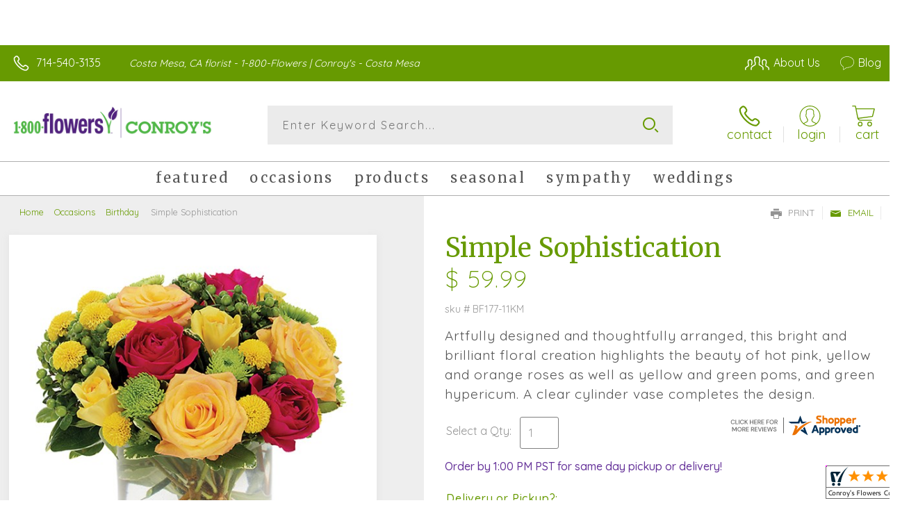

--- FILE ---
content_type: text/html; charset=utf-8
request_url: https://www.conroysflowerscostamesa.com/simple-sophistication/?value=216
body_size: 69894
content:

	<!DOCTYPE html> 
	<html lang="en"> 
	<head id="head"><link rel="canonical" href="http://www.conroysflowerscostamesa.com/simple-sophistication//simple-sophistication/" /><meta name="description" content="1-800-Flowers | Conroy's - Costa Mesa is your local florist servicing Costa Mesa. " />

<script type="text/javascript" src="/cms/includes/js/jquery-core.js"></script>
<script type="text/javascript" src="/cms/includes/js/modules/function_upper.js"></script>
<script type="text/javascript" src="/cms/includes/js/knockout-3.0.0.js"></script>

		<title>
	SIMPLE SOPHISTICATION | Costa Mesa, CA
</title><link rel="shortcut icon" href="/favicon.ico" /><meta http-equiv="content-type" content="text/html; charset=utf-8" /><script type="text/javascript">window.NREUM||(NREUM={});NREUM.info = {"beacon":"bam.nr-data.net","errorBeacon":"bam.nr-data.net","licenseKey":"c91dc33652","applicationID":"576741501","transactionName":"YVYGZEEFDRYEBRYMXFgcJWNjSxMEAgNMBEBGSw==","queueTime":0,"applicationTime":101,"agent":"","atts":""}</script><script type="text/javascript">(window.NREUM||(NREUM={})).init={ajax:{deny_list:["bam.nr-data.net"]},feature_flags:["soft_nav"]};(window.NREUM||(NREUM={})).loader_config={licenseKey:"c91dc33652",applicationID:"576741501",browserID:"601399200"};;/*! For license information please see nr-loader-rum-1.308.0.min.js.LICENSE.txt */
(()=>{var e,t,r={163:(e,t,r)=>{"use strict";r.d(t,{j:()=>E});var n=r(384),i=r(1741);var a=r(2555);r(860).K7.genericEvents;const s="experimental.resources",o="register",c=e=>{if(!e||"string"!=typeof e)return!1;try{document.createDocumentFragment().querySelector(e)}catch{return!1}return!0};var d=r(2614),u=r(944),l=r(8122);const f="[data-nr-mask]",g=e=>(0,l.a)(e,(()=>{const e={feature_flags:[],experimental:{allow_registered_children:!1,resources:!1},mask_selector:"*",block_selector:"[data-nr-block]",mask_input_options:{color:!1,date:!1,"datetime-local":!1,email:!1,month:!1,number:!1,range:!1,search:!1,tel:!1,text:!1,time:!1,url:!1,week:!1,textarea:!1,select:!1,password:!0}};return{ajax:{deny_list:void 0,block_internal:!0,enabled:!0,autoStart:!0},api:{get allow_registered_children(){return e.feature_flags.includes(o)||e.experimental.allow_registered_children},set allow_registered_children(t){e.experimental.allow_registered_children=t},duplicate_registered_data:!1},browser_consent_mode:{enabled:!1},distributed_tracing:{enabled:void 0,exclude_newrelic_header:void 0,cors_use_newrelic_header:void 0,cors_use_tracecontext_headers:void 0,allowed_origins:void 0},get feature_flags(){return e.feature_flags},set feature_flags(t){e.feature_flags=t},generic_events:{enabled:!0,autoStart:!0},harvest:{interval:30},jserrors:{enabled:!0,autoStart:!0},logging:{enabled:!0,autoStart:!0},metrics:{enabled:!0,autoStart:!0},obfuscate:void 0,page_action:{enabled:!0},page_view_event:{enabled:!0,autoStart:!0},page_view_timing:{enabled:!0,autoStart:!0},performance:{capture_marks:!1,capture_measures:!1,capture_detail:!0,resources:{get enabled(){return e.feature_flags.includes(s)||e.experimental.resources},set enabled(t){e.experimental.resources=t},asset_types:[],first_party_domains:[],ignore_newrelic:!0}},privacy:{cookies_enabled:!0},proxy:{assets:void 0,beacon:void 0},session:{expiresMs:d.wk,inactiveMs:d.BB},session_replay:{autoStart:!0,enabled:!1,preload:!1,sampling_rate:10,error_sampling_rate:100,collect_fonts:!1,inline_images:!1,fix_stylesheets:!0,mask_all_inputs:!0,get mask_text_selector(){return e.mask_selector},set mask_text_selector(t){c(t)?e.mask_selector="".concat(t,",").concat(f):""===t||null===t?e.mask_selector=f:(0,u.R)(5,t)},get block_class(){return"nr-block"},get ignore_class(){return"nr-ignore"},get mask_text_class(){return"nr-mask"},get block_selector(){return e.block_selector},set block_selector(t){c(t)?e.block_selector+=",".concat(t):""!==t&&(0,u.R)(6,t)},get mask_input_options(){return e.mask_input_options},set mask_input_options(t){t&&"object"==typeof t?e.mask_input_options={...t,password:!0}:(0,u.R)(7,t)}},session_trace:{enabled:!0,autoStart:!0},soft_navigations:{enabled:!0,autoStart:!0},spa:{enabled:!0,autoStart:!0},ssl:void 0,user_actions:{enabled:!0,elementAttributes:["id","className","tagName","type"]}}})());var p=r(6154),m=r(9324);let h=0;const v={buildEnv:m.F3,distMethod:m.Xs,version:m.xv,originTime:p.WN},b={consented:!1},y={appMetadata:{},get consented(){return this.session?.state?.consent||b.consented},set consented(e){b.consented=e},customTransaction:void 0,denyList:void 0,disabled:!1,harvester:void 0,isolatedBacklog:!1,isRecording:!1,loaderType:void 0,maxBytes:3e4,obfuscator:void 0,onerror:void 0,ptid:void 0,releaseIds:{},session:void 0,timeKeeper:void 0,registeredEntities:[],jsAttributesMetadata:{bytes:0},get harvestCount(){return++h}},_=e=>{const t=(0,l.a)(e,y),r=Object.keys(v).reduce((e,t)=>(e[t]={value:v[t],writable:!1,configurable:!0,enumerable:!0},e),{});return Object.defineProperties(t,r)};var w=r(5701);const x=e=>{const t=e.startsWith("http");e+="/",r.p=t?e:"https://"+e};var R=r(7836),k=r(3241);const A={accountID:void 0,trustKey:void 0,agentID:void 0,licenseKey:void 0,applicationID:void 0,xpid:void 0},S=e=>(0,l.a)(e,A),T=new Set;function E(e,t={},r,s){let{init:o,info:c,loader_config:d,runtime:u={},exposed:l=!0}=t;if(!c){const e=(0,n.pV)();o=e.init,c=e.info,d=e.loader_config}e.init=g(o||{}),e.loader_config=S(d||{}),c.jsAttributes??={},p.bv&&(c.jsAttributes.isWorker=!0),e.info=(0,a.D)(c);const f=e.init,m=[c.beacon,c.errorBeacon];T.has(e.agentIdentifier)||(f.proxy.assets&&(x(f.proxy.assets),m.push(f.proxy.assets)),f.proxy.beacon&&m.push(f.proxy.beacon),e.beacons=[...m],function(e){const t=(0,n.pV)();Object.getOwnPropertyNames(i.W.prototype).forEach(r=>{const n=i.W.prototype[r];if("function"!=typeof n||"constructor"===n)return;let a=t[r];e[r]&&!1!==e.exposed&&"micro-agent"!==e.runtime?.loaderType&&(t[r]=(...t)=>{const n=e[r](...t);return a?a(...t):n})})}(e),(0,n.US)("activatedFeatures",w.B)),u.denyList=[...f.ajax.deny_list||[],...f.ajax.block_internal?m:[]],u.ptid=e.agentIdentifier,u.loaderType=r,e.runtime=_(u),T.has(e.agentIdentifier)||(e.ee=R.ee.get(e.agentIdentifier),e.exposed=l,(0,k.W)({agentIdentifier:e.agentIdentifier,drained:!!w.B?.[e.agentIdentifier],type:"lifecycle",name:"initialize",feature:void 0,data:e.config})),T.add(e.agentIdentifier)}},384:(e,t,r)=>{"use strict";r.d(t,{NT:()=>s,US:()=>u,Zm:()=>o,bQ:()=>d,dV:()=>c,pV:()=>l});var n=r(6154),i=r(1863),a=r(1910);const s={beacon:"bam.nr-data.net",errorBeacon:"bam.nr-data.net"};function o(){return n.gm.NREUM||(n.gm.NREUM={}),void 0===n.gm.newrelic&&(n.gm.newrelic=n.gm.NREUM),n.gm.NREUM}function c(){let e=o();return e.o||(e.o={ST:n.gm.setTimeout,SI:n.gm.setImmediate||n.gm.setInterval,CT:n.gm.clearTimeout,XHR:n.gm.XMLHttpRequest,REQ:n.gm.Request,EV:n.gm.Event,PR:n.gm.Promise,MO:n.gm.MutationObserver,FETCH:n.gm.fetch,WS:n.gm.WebSocket},(0,a.i)(...Object.values(e.o))),e}function d(e,t){let r=o();r.initializedAgents??={},t.initializedAt={ms:(0,i.t)(),date:new Date},r.initializedAgents[e]=t}function u(e,t){o()[e]=t}function l(){return function(){let e=o();const t=e.info||{};e.info={beacon:s.beacon,errorBeacon:s.errorBeacon,...t}}(),function(){let e=o();const t=e.init||{};e.init={...t}}(),c(),function(){let e=o();const t=e.loader_config||{};e.loader_config={...t}}(),o()}},782:(e,t,r)=>{"use strict";r.d(t,{T:()=>n});const n=r(860).K7.pageViewTiming},860:(e,t,r)=>{"use strict";r.d(t,{$J:()=>u,K7:()=>c,P3:()=>d,XX:()=>i,Yy:()=>o,df:()=>a,qY:()=>n,v4:()=>s});const n="events",i="jserrors",a="browser/blobs",s="rum",o="browser/logs",c={ajax:"ajax",genericEvents:"generic_events",jserrors:i,logging:"logging",metrics:"metrics",pageAction:"page_action",pageViewEvent:"page_view_event",pageViewTiming:"page_view_timing",sessionReplay:"session_replay",sessionTrace:"session_trace",softNav:"soft_navigations",spa:"spa"},d={[c.pageViewEvent]:1,[c.pageViewTiming]:2,[c.metrics]:3,[c.jserrors]:4,[c.spa]:5,[c.ajax]:6,[c.sessionTrace]:7,[c.softNav]:8,[c.sessionReplay]:9,[c.logging]:10,[c.genericEvents]:11},u={[c.pageViewEvent]:s,[c.pageViewTiming]:n,[c.ajax]:n,[c.spa]:n,[c.softNav]:n,[c.metrics]:i,[c.jserrors]:i,[c.sessionTrace]:a,[c.sessionReplay]:a,[c.logging]:o,[c.genericEvents]:"ins"}},944:(e,t,r)=>{"use strict";r.d(t,{R:()=>i});var n=r(3241);function i(e,t){"function"==typeof console.debug&&(console.debug("New Relic Warning: https://github.com/newrelic/newrelic-browser-agent/blob/main/docs/warning-codes.md#".concat(e),t),(0,n.W)({agentIdentifier:null,drained:null,type:"data",name:"warn",feature:"warn",data:{code:e,secondary:t}}))}},1687:(e,t,r)=>{"use strict";r.d(t,{Ak:()=>d,Ze:()=>f,x3:()=>u});var n=r(3241),i=r(7836),a=r(3606),s=r(860),o=r(2646);const c={};function d(e,t){const r={staged:!1,priority:s.P3[t]||0};l(e),c[e].get(t)||c[e].set(t,r)}function u(e,t){e&&c[e]&&(c[e].get(t)&&c[e].delete(t),p(e,t,!1),c[e].size&&g(e))}function l(e){if(!e)throw new Error("agentIdentifier required");c[e]||(c[e]=new Map)}function f(e="",t="feature",r=!1){if(l(e),!e||!c[e].get(t)||r)return p(e,t);c[e].get(t).staged=!0,g(e)}function g(e){const t=Array.from(c[e]);t.every(([e,t])=>t.staged)&&(t.sort((e,t)=>e[1].priority-t[1].priority),t.forEach(([t])=>{c[e].delete(t),p(e,t)}))}function p(e,t,r=!0){const s=e?i.ee.get(e):i.ee,c=a.i.handlers;if(!s.aborted&&s.backlog&&c){if((0,n.W)({agentIdentifier:e,type:"lifecycle",name:"drain",feature:t}),r){const e=s.backlog[t],r=c[t];if(r){for(let t=0;e&&t<e.length;++t)m(e[t],r);Object.entries(r).forEach(([e,t])=>{Object.values(t||{}).forEach(t=>{t[0]?.on&&t[0]?.context()instanceof o.y&&t[0].on(e,t[1])})})}}s.isolatedBacklog||delete c[t],s.backlog[t]=null,s.emit("drain-"+t,[])}}function m(e,t){var r=e[1];Object.values(t[r]||{}).forEach(t=>{var r=e[0];if(t[0]===r){var n=t[1],i=e[3],a=e[2];n.apply(i,a)}})}},1738:(e,t,r)=>{"use strict";r.d(t,{U:()=>g,Y:()=>f});var n=r(3241),i=r(9908),a=r(1863),s=r(944),o=r(5701),c=r(3969),d=r(8362),u=r(860),l=r(4261);function f(e,t,r,a){const f=a||r;!f||f[e]&&f[e]!==d.d.prototype[e]||(f[e]=function(){(0,i.p)(c.xV,["API/"+e+"/called"],void 0,u.K7.metrics,r.ee),(0,n.W)({agentIdentifier:r.agentIdentifier,drained:!!o.B?.[r.agentIdentifier],type:"data",name:"api",feature:l.Pl+e,data:{}});try{return t.apply(this,arguments)}catch(e){(0,s.R)(23,e)}})}function g(e,t,r,n,s){const o=e.info;null===r?delete o.jsAttributes[t]:o.jsAttributes[t]=r,(s||null===r)&&(0,i.p)(l.Pl+n,[(0,a.t)(),t,r],void 0,"session",e.ee)}},1741:(e,t,r)=>{"use strict";r.d(t,{W:()=>a});var n=r(944),i=r(4261);class a{#e(e,...t){if(this[e]!==a.prototype[e])return this[e](...t);(0,n.R)(35,e)}addPageAction(e,t){return this.#e(i.hG,e,t)}register(e){return this.#e(i.eY,e)}recordCustomEvent(e,t){return this.#e(i.fF,e,t)}setPageViewName(e,t){return this.#e(i.Fw,e,t)}setCustomAttribute(e,t,r){return this.#e(i.cD,e,t,r)}noticeError(e,t){return this.#e(i.o5,e,t)}setUserId(e,t=!1){return this.#e(i.Dl,e,t)}setApplicationVersion(e){return this.#e(i.nb,e)}setErrorHandler(e){return this.#e(i.bt,e)}addRelease(e,t){return this.#e(i.k6,e,t)}log(e,t){return this.#e(i.$9,e,t)}start(){return this.#e(i.d3)}finished(e){return this.#e(i.BL,e)}recordReplay(){return this.#e(i.CH)}pauseReplay(){return this.#e(i.Tb)}addToTrace(e){return this.#e(i.U2,e)}setCurrentRouteName(e){return this.#e(i.PA,e)}interaction(e){return this.#e(i.dT,e)}wrapLogger(e,t,r){return this.#e(i.Wb,e,t,r)}measure(e,t){return this.#e(i.V1,e,t)}consent(e){return this.#e(i.Pv,e)}}},1863:(e,t,r)=>{"use strict";function n(){return Math.floor(performance.now())}r.d(t,{t:()=>n})},1910:(e,t,r)=>{"use strict";r.d(t,{i:()=>a});var n=r(944);const i=new Map;function a(...e){return e.every(e=>{if(i.has(e))return i.get(e);const t="function"==typeof e?e.toString():"",r=t.includes("[native code]"),a=t.includes("nrWrapper");return r||a||(0,n.R)(64,e?.name||t),i.set(e,r),r})}},2555:(e,t,r)=>{"use strict";r.d(t,{D:()=>o,f:()=>s});var n=r(384),i=r(8122);const a={beacon:n.NT.beacon,errorBeacon:n.NT.errorBeacon,licenseKey:void 0,applicationID:void 0,sa:void 0,queueTime:void 0,applicationTime:void 0,ttGuid:void 0,user:void 0,account:void 0,product:void 0,extra:void 0,jsAttributes:{},userAttributes:void 0,atts:void 0,transactionName:void 0,tNamePlain:void 0};function s(e){try{return!!e.licenseKey&&!!e.errorBeacon&&!!e.applicationID}catch(e){return!1}}const o=e=>(0,i.a)(e,a)},2614:(e,t,r)=>{"use strict";r.d(t,{BB:()=>s,H3:()=>n,g:()=>d,iL:()=>c,tS:()=>o,uh:()=>i,wk:()=>a});const n="NRBA",i="SESSION",a=144e5,s=18e5,o={STARTED:"session-started",PAUSE:"session-pause",RESET:"session-reset",RESUME:"session-resume",UPDATE:"session-update"},c={SAME_TAB:"same-tab",CROSS_TAB:"cross-tab"},d={OFF:0,FULL:1,ERROR:2}},2646:(e,t,r)=>{"use strict";r.d(t,{y:()=>n});class n{constructor(e){this.contextId=e}}},2843:(e,t,r)=>{"use strict";r.d(t,{G:()=>a,u:()=>i});var n=r(3878);function i(e,t=!1,r,i){(0,n.DD)("visibilitychange",function(){if(t)return void("hidden"===document.visibilityState&&e());e(document.visibilityState)},r,i)}function a(e,t,r){(0,n.sp)("pagehide",e,t,r)}},3241:(e,t,r)=>{"use strict";r.d(t,{W:()=>a});var n=r(6154);const i="newrelic";function a(e={}){try{n.gm.dispatchEvent(new CustomEvent(i,{detail:e}))}catch(e){}}},3606:(e,t,r)=>{"use strict";r.d(t,{i:()=>a});var n=r(9908);a.on=s;var i=a.handlers={};function a(e,t,r,a){s(a||n.d,i,e,t,r)}function s(e,t,r,i,a){a||(a="feature"),e||(e=n.d);var s=t[a]=t[a]||{};(s[r]=s[r]||[]).push([e,i])}},3878:(e,t,r)=>{"use strict";function n(e,t){return{capture:e,passive:!1,signal:t}}function i(e,t,r=!1,i){window.addEventListener(e,t,n(r,i))}function a(e,t,r=!1,i){document.addEventListener(e,t,n(r,i))}r.d(t,{DD:()=>a,jT:()=>n,sp:()=>i})},3969:(e,t,r)=>{"use strict";r.d(t,{TZ:()=>n,XG:()=>o,rs:()=>i,xV:()=>s,z_:()=>a});const n=r(860).K7.metrics,i="sm",a="cm",s="storeSupportabilityMetrics",o="storeEventMetrics"},4234:(e,t,r)=>{"use strict";r.d(t,{W:()=>a});var n=r(7836),i=r(1687);class a{constructor(e,t){this.agentIdentifier=e,this.ee=n.ee.get(e),this.featureName=t,this.blocked=!1}deregisterDrain(){(0,i.x3)(this.agentIdentifier,this.featureName)}}},4261:(e,t,r)=>{"use strict";r.d(t,{$9:()=>d,BL:()=>o,CH:()=>g,Dl:()=>_,Fw:()=>y,PA:()=>h,Pl:()=>n,Pv:()=>k,Tb:()=>l,U2:()=>a,V1:()=>R,Wb:()=>x,bt:()=>b,cD:()=>v,d3:()=>w,dT:()=>c,eY:()=>p,fF:()=>f,hG:()=>i,k6:()=>s,nb:()=>m,o5:()=>u});const n="api-",i="addPageAction",a="addToTrace",s="addRelease",o="finished",c="interaction",d="log",u="noticeError",l="pauseReplay",f="recordCustomEvent",g="recordReplay",p="register",m="setApplicationVersion",h="setCurrentRouteName",v="setCustomAttribute",b="setErrorHandler",y="setPageViewName",_="setUserId",w="start",x="wrapLogger",R="measure",k="consent"},5289:(e,t,r)=>{"use strict";r.d(t,{GG:()=>s,Qr:()=>c,sB:()=>o});var n=r(3878),i=r(6389);function a(){return"undefined"==typeof document||"complete"===document.readyState}function s(e,t){if(a())return e();const r=(0,i.J)(e),s=setInterval(()=>{a()&&(clearInterval(s),r())},500);(0,n.sp)("load",r,t)}function o(e){if(a())return e();(0,n.DD)("DOMContentLoaded",e)}function c(e){if(a())return e();(0,n.sp)("popstate",e)}},5607:(e,t,r)=>{"use strict";r.d(t,{W:()=>n});const n=(0,r(9566).bz)()},5701:(e,t,r)=>{"use strict";r.d(t,{B:()=>a,t:()=>s});var n=r(3241);const i=new Set,a={};function s(e,t){const r=t.agentIdentifier;a[r]??={},e&&"object"==typeof e&&(i.has(r)||(t.ee.emit("rumresp",[e]),a[r]=e,i.add(r),(0,n.W)({agentIdentifier:r,loaded:!0,drained:!0,type:"lifecycle",name:"load",feature:void 0,data:e})))}},6154:(e,t,r)=>{"use strict";r.d(t,{OF:()=>c,RI:()=>i,WN:()=>u,bv:()=>a,eN:()=>l,gm:()=>s,mw:()=>o,sb:()=>d});var n=r(1863);const i="undefined"!=typeof window&&!!window.document,a="undefined"!=typeof WorkerGlobalScope&&("undefined"!=typeof self&&self instanceof WorkerGlobalScope&&self.navigator instanceof WorkerNavigator||"undefined"!=typeof globalThis&&globalThis instanceof WorkerGlobalScope&&globalThis.navigator instanceof WorkerNavigator),s=i?window:"undefined"!=typeof WorkerGlobalScope&&("undefined"!=typeof self&&self instanceof WorkerGlobalScope&&self||"undefined"!=typeof globalThis&&globalThis instanceof WorkerGlobalScope&&globalThis),o=Boolean("hidden"===s?.document?.visibilityState),c=/iPad|iPhone|iPod/.test(s.navigator?.userAgent),d=c&&"undefined"==typeof SharedWorker,u=((()=>{const e=s.navigator?.userAgent?.match(/Firefox[/\s](\d+\.\d+)/);Array.isArray(e)&&e.length>=2&&e[1]})(),Date.now()-(0,n.t)()),l=()=>"undefined"!=typeof PerformanceNavigationTiming&&s?.performance?.getEntriesByType("navigation")?.[0]?.responseStart},6389:(e,t,r)=>{"use strict";function n(e,t=500,r={}){const n=r?.leading||!1;let i;return(...r)=>{n&&void 0===i&&(e.apply(this,r),i=setTimeout(()=>{i=clearTimeout(i)},t)),n||(clearTimeout(i),i=setTimeout(()=>{e.apply(this,r)},t))}}function i(e){let t=!1;return(...r)=>{t||(t=!0,e.apply(this,r))}}r.d(t,{J:()=>i,s:()=>n})},6630:(e,t,r)=>{"use strict";r.d(t,{T:()=>n});const n=r(860).K7.pageViewEvent},7699:(e,t,r)=>{"use strict";r.d(t,{It:()=>a,KC:()=>o,No:()=>i,qh:()=>s});var n=r(860);const i=16e3,a=1e6,s="SESSION_ERROR",o={[n.K7.logging]:!0,[n.K7.genericEvents]:!1,[n.K7.jserrors]:!1,[n.K7.ajax]:!1}},7836:(e,t,r)=>{"use strict";r.d(t,{P:()=>o,ee:()=>c});var n=r(384),i=r(8990),a=r(2646),s=r(5607);const o="nr@context:".concat(s.W),c=function e(t,r){var n={},s={},u={},l=!1;try{l=16===r.length&&d.initializedAgents?.[r]?.runtime.isolatedBacklog}catch(e){}var f={on:p,addEventListener:p,removeEventListener:function(e,t){var r=n[e];if(!r)return;for(var i=0;i<r.length;i++)r[i]===t&&r.splice(i,1)},emit:function(e,r,n,i,a){!1!==a&&(a=!0);if(c.aborted&&!i)return;t&&a&&t.emit(e,r,n);var o=g(n);m(e).forEach(e=>{e.apply(o,r)});var d=v()[s[e]];d&&d.push([f,e,r,o]);return o},get:h,listeners:m,context:g,buffer:function(e,t){const r=v();if(t=t||"feature",f.aborted)return;Object.entries(e||{}).forEach(([e,n])=>{s[n]=t,t in r||(r[t]=[])})},abort:function(){f._aborted=!0,Object.keys(f.backlog).forEach(e=>{delete f.backlog[e]})},isBuffering:function(e){return!!v()[s[e]]},debugId:r,backlog:l?{}:t&&"object"==typeof t.backlog?t.backlog:{},isolatedBacklog:l};return Object.defineProperty(f,"aborted",{get:()=>{let e=f._aborted||!1;return e||(t&&(e=t.aborted),e)}}),f;function g(e){return e&&e instanceof a.y?e:e?(0,i.I)(e,o,()=>new a.y(o)):new a.y(o)}function p(e,t){n[e]=m(e).concat(t)}function m(e){return n[e]||[]}function h(t){return u[t]=u[t]||e(f,t)}function v(){return f.backlog}}(void 0,"globalEE"),d=(0,n.Zm)();d.ee||(d.ee=c)},8122:(e,t,r)=>{"use strict";r.d(t,{a:()=>i});var n=r(944);function i(e,t){try{if(!e||"object"!=typeof e)return(0,n.R)(3);if(!t||"object"!=typeof t)return(0,n.R)(4);const r=Object.create(Object.getPrototypeOf(t),Object.getOwnPropertyDescriptors(t)),a=0===Object.keys(r).length?e:r;for(let s in a)if(void 0!==e[s])try{if(null===e[s]){r[s]=null;continue}Array.isArray(e[s])&&Array.isArray(t[s])?r[s]=Array.from(new Set([...e[s],...t[s]])):"object"==typeof e[s]&&"object"==typeof t[s]?r[s]=i(e[s],t[s]):r[s]=e[s]}catch(e){r[s]||(0,n.R)(1,e)}return r}catch(e){(0,n.R)(2,e)}}},8362:(e,t,r)=>{"use strict";r.d(t,{d:()=>a});var n=r(9566),i=r(1741);class a extends i.W{agentIdentifier=(0,n.LA)(16)}},8374:(e,t,r)=>{r.nc=(()=>{try{return document?.currentScript?.nonce}catch(e){}return""})()},8990:(e,t,r)=>{"use strict";r.d(t,{I:()=>i});var n=Object.prototype.hasOwnProperty;function i(e,t,r){if(n.call(e,t))return e[t];var i=r();if(Object.defineProperty&&Object.keys)try{return Object.defineProperty(e,t,{value:i,writable:!0,enumerable:!1}),i}catch(e){}return e[t]=i,i}},9324:(e,t,r)=>{"use strict";r.d(t,{F3:()=>i,Xs:()=>a,xv:()=>n});const n="1.308.0",i="PROD",a="CDN"},9566:(e,t,r)=>{"use strict";r.d(t,{LA:()=>o,bz:()=>s});var n=r(6154);const i="xxxxxxxx-xxxx-4xxx-yxxx-xxxxxxxxxxxx";function a(e,t){return e?15&e[t]:16*Math.random()|0}function s(){const e=n.gm?.crypto||n.gm?.msCrypto;let t,r=0;return e&&e.getRandomValues&&(t=e.getRandomValues(new Uint8Array(30))),i.split("").map(e=>"x"===e?a(t,r++).toString(16):"y"===e?(3&a()|8).toString(16):e).join("")}function o(e){const t=n.gm?.crypto||n.gm?.msCrypto;let r,i=0;t&&t.getRandomValues&&(r=t.getRandomValues(new Uint8Array(e)));const s=[];for(var o=0;o<e;o++)s.push(a(r,i++).toString(16));return s.join("")}},9908:(e,t,r)=>{"use strict";r.d(t,{d:()=>n,p:()=>i});var n=r(7836).ee.get("handle");function i(e,t,r,i,a){a?(a.buffer([e],i),a.emit(e,t,r)):(n.buffer([e],i),n.emit(e,t,r))}}},n={};function i(e){var t=n[e];if(void 0!==t)return t.exports;var a=n[e]={exports:{}};return r[e](a,a.exports,i),a.exports}i.m=r,i.d=(e,t)=>{for(var r in t)i.o(t,r)&&!i.o(e,r)&&Object.defineProperty(e,r,{enumerable:!0,get:t[r]})},i.f={},i.e=e=>Promise.all(Object.keys(i.f).reduce((t,r)=>(i.f[r](e,t),t),[])),i.u=e=>"nr-rum-1.308.0.min.js",i.o=(e,t)=>Object.prototype.hasOwnProperty.call(e,t),e={},t="NRBA-1.308.0.PROD:",i.l=(r,n,a,s)=>{if(e[r])e[r].push(n);else{var o,c;if(void 0!==a)for(var d=document.getElementsByTagName("script"),u=0;u<d.length;u++){var l=d[u];if(l.getAttribute("src")==r||l.getAttribute("data-webpack")==t+a){o=l;break}}if(!o){c=!0;var f={296:"sha512-+MIMDsOcckGXa1EdWHqFNv7P+JUkd5kQwCBr3KE6uCvnsBNUrdSt4a/3/L4j4TxtnaMNjHpza2/erNQbpacJQA=="};(o=document.createElement("script")).charset="utf-8",i.nc&&o.setAttribute("nonce",i.nc),o.setAttribute("data-webpack",t+a),o.src=r,0!==o.src.indexOf(window.location.origin+"/")&&(o.crossOrigin="anonymous"),f[s]&&(o.integrity=f[s])}e[r]=[n];var g=(t,n)=>{o.onerror=o.onload=null,clearTimeout(p);var i=e[r];if(delete e[r],o.parentNode&&o.parentNode.removeChild(o),i&&i.forEach(e=>e(n)),t)return t(n)},p=setTimeout(g.bind(null,void 0,{type:"timeout",target:o}),12e4);o.onerror=g.bind(null,o.onerror),o.onload=g.bind(null,o.onload),c&&document.head.appendChild(o)}},i.r=e=>{"undefined"!=typeof Symbol&&Symbol.toStringTag&&Object.defineProperty(e,Symbol.toStringTag,{value:"Module"}),Object.defineProperty(e,"__esModule",{value:!0})},i.p="https://js-agent.newrelic.com/",(()=>{var e={374:0,840:0};i.f.j=(t,r)=>{var n=i.o(e,t)?e[t]:void 0;if(0!==n)if(n)r.push(n[2]);else{var a=new Promise((r,i)=>n=e[t]=[r,i]);r.push(n[2]=a);var s=i.p+i.u(t),o=new Error;i.l(s,r=>{if(i.o(e,t)&&(0!==(n=e[t])&&(e[t]=void 0),n)){var a=r&&("load"===r.type?"missing":r.type),s=r&&r.target&&r.target.src;o.message="Loading chunk "+t+" failed: ("+a+": "+s+")",o.name="ChunkLoadError",o.type=a,o.request=s,n[1](o)}},"chunk-"+t,t)}};var t=(t,r)=>{var n,a,[s,o,c]=r,d=0;if(s.some(t=>0!==e[t])){for(n in o)i.o(o,n)&&(i.m[n]=o[n]);if(c)c(i)}for(t&&t(r);d<s.length;d++)a=s[d],i.o(e,a)&&e[a]&&e[a][0](),e[a]=0},r=self["webpackChunk:NRBA-1.308.0.PROD"]=self["webpackChunk:NRBA-1.308.0.PROD"]||[];r.forEach(t.bind(null,0)),r.push=t.bind(null,r.push.bind(r))})(),(()=>{"use strict";i(8374);var e=i(8362),t=i(860);const r=Object.values(t.K7);var n=i(163);var a=i(9908),s=i(1863),o=i(4261),c=i(1738);var d=i(1687),u=i(4234),l=i(5289),f=i(6154),g=i(944),p=i(384);const m=e=>f.RI&&!0===e?.privacy.cookies_enabled;function h(e){return!!(0,p.dV)().o.MO&&m(e)&&!0===e?.session_trace.enabled}var v=i(6389),b=i(7699);class y extends u.W{constructor(e,t){super(e.agentIdentifier,t),this.agentRef=e,this.abortHandler=void 0,this.featAggregate=void 0,this.loadedSuccessfully=void 0,this.onAggregateImported=new Promise(e=>{this.loadedSuccessfully=e}),this.deferred=Promise.resolve(),!1===e.init[this.featureName].autoStart?this.deferred=new Promise((t,r)=>{this.ee.on("manual-start-all",(0,v.J)(()=>{(0,d.Ak)(e.agentIdentifier,this.featureName),t()}))}):(0,d.Ak)(e.agentIdentifier,t)}importAggregator(e,t,r={}){if(this.featAggregate)return;const n=async()=>{let n;await this.deferred;try{if(m(e.init)){const{setupAgentSession:t}=await i.e(296).then(i.bind(i,3305));n=t(e)}}catch(e){(0,g.R)(20,e),this.ee.emit("internal-error",[e]),(0,a.p)(b.qh,[e],void 0,this.featureName,this.ee)}try{if(!this.#t(this.featureName,n,e.init))return(0,d.Ze)(this.agentIdentifier,this.featureName),void this.loadedSuccessfully(!1);const{Aggregate:i}=await t();this.featAggregate=new i(e,r),e.runtime.harvester.initializedAggregates.push(this.featAggregate),this.loadedSuccessfully(!0)}catch(e){(0,g.R)(34,e),this.abortHandler?.(),(0,d.Ze)(this.agentIdentifier,this.featureName,!0),this.loadedSuccessfully(!1),this.ee&&this.ee.abort()}};f.RI?(0,l.GG)(()=>n(),!0):n()}#t(e,r,n){if(this.blocked)return!1;switch(e){case t.K7.sessionReplay:return h(n)&&!!r;case t.K7.sessionTrace:return!!r;default:return!0}}}var _=i(6630),w=i(2614),x=i(3241);class R extends y{static featureName=_.T;constructor(e){var t;super(e,_.T),this.setupInspectionEvents(e.agentIdentifier),t=e,(0,c.Y)(o.Fw,function(e,r){"string"==typeof e&&("/"!==e.charAt(0)&&(e="/"+e),t.runtime.customTransaction=(r||"http://custom.transaction")+e,(0,a.p)(o.Pl+o.Fw,[(0,s.t)()],void 0,void 0,t.ee))},t),this.importAggregator(e,()=>i.e(296).then(i.bind(i,3943)))}setupInspectionEvents(e){const t=(t,r)=>{t&&(0,x.W)({agentIdentifier:e,timeStamp:t.timeStamp,loaded:"complete"===t.target.readyState,type:"window",name:r,data:t.target.location+""})};(0,l.sB)(e=>{t(e,"DOMContentLoaded")}),(0,l.GG)(e=>{t(e,"load")}),(0,l.Qr)(e=>{t(e,"navigate")}),this.ee.on(w.tS.UPDATE,(t,r)=>{(0,x.W)({agentIdentifier:e,type:"lifecycle",name:"session",data:r})})}}class k extends e.d{constructor(e){var t;(super(),f.gm)?(this.features={},(0,p.bQ)(this.agentIdentifier,this),this.desiredFeatures=new Set(e.features||[]),this.desiredFeatures.add(R),(0,n.j)(this,e,e.loaderType||"agent"),t=this,(0,c.Y)(o.cD,function(e,r,n=!1){if("string"==typeof e){if(["string","number","boolean"].includes(typeof r)||null===r)return(0,c.U)(t,e,r,o.cD,n);(0,g.R)(40,typeof r)}else(0,g.R)(39,typeof e)},t),function(e){(0,c.Y)(o.Dl,function(t,r=!1){if("string"!=typeof t&&null!==t)return void(0,g.R)(41,typeof t);const n=e.info.jsAttributes["enduser.id"];r&&null!=n&&n!==t?(0,a.p)(o.Pl+"setUserIdAndResetSession",[t],void 0,"session",e.ee):(0,c.U)(e,"enduser.id",t,o.Dl,!0)},e)}(this),function(e){(0,c.Y)(o.nb,function(t){if("string"==typeof t||null===t)return(0,c.U)(e,"application.version",t,o.nb,!1);(0,g.R)(42,typeof t)},e)}(this),function(e){(0,c.Y)(o.d3,function(){e.ee.emit("manual-start-all")},e)}(this),function(e){(0,c.Y)(o.Pv,function(t=!0){if("boolean"==typeof t){if((0,a.p)(o.Pl+o.Pv,[t],void 0,"session",e.ee),e.runtime.consented=t,t){const t=e.features.page_view_event;t.onAggregateImported.then(e=>{const r=t.featAggregate;e&&!r.sentRum&&r.sendRum()})}}else(0,g.R)(65,typeof t)},e)}(this),this.run()):(0,g.R)(21)}get config(){return{info:this.info,init:this.init,loader_config:this.loader_config,runtime:this.runtime}}get api(){return this}run(){try{const e=function(e){const t={};return r.forEach(r=>{t[r]=!!e[r]?.enabled}),t}(this.init),n=[...this.desiredFeatures];n.sort((e,r)=>t.P3[e.featureName]-t.P3[r.featureName]),n.forEach(r=>{if(!e[r.featureName]&&r.featureName!==t.K7.pageViewEvent)return;if(r.featureName===t.K7.spa)return void(0,g.R)(67);const n=function(e){switch(e){case t.K7.ajax:return[t.K7.jserrors];case t.K7.sessionTrace:return[t.K7.ajax,t.K7.pageViewEvent];case t.K7.sessionReplay:return[t.K7.sessionTrace];case t.K7.pageViewTiming:return[t.K7.pageViewEvent];default:return[]}}(r.featureName).filter(e=>!(e in this.features));n.length>0&&(0,g.R)(36,{targetFeature:r.featureName,missingDependencies:n}),this.features[r.featureName]=new r(this)})}catch(e){(0,g.R)(22,e);for(const e in this.features)this.features[e].abortHandler?.();const t=(0,p.Zm)();delete t.initializedAgents[this.agentIdentifier]?.features,delete this.sharedAggregator;return t.ee.get(this.agentIdentifier).abort(),!1}}}var A=i(2843),S=i(782);class T extends y{static featureName=S.T;constructor(e){super(e,S.T),f.RI&&((0,A.u)(()=>(0,a.p)("docHidden",[(0,s.t)()],void 0,S.T,this.ee),!0),(0,A.G)(()=>(0,a.p)("winPagehide",[(0,s.t)()],void 0,S.T,this.ee)),this.importAggregator(e,()=>i.e(296).then(i.bind(i,2117))))}}var E=i(3969);class I extends y{static featureName=E.TZ;constructor(e){super(e,E.TZ),f.RI&&document.addEventListener("securitypolicyviolation",e=>{(0,a.p)(E.xV,["Generic/CSPViolation/Detected"],void 0,this.featureName,this.ee)}),this.importAggregator(e,()=>i.e(296).then(i.bind(i,9623)))}}new k({features:[R,T,I],loaderType:"lite"})})()})();</script>
		<!-- Set viewport to device default -->
		<meta name="HandheldFriendly" content="True" /><meta name="MobileOptimized" content="320" /><meta name="viewport" content="width=device-width, initial-scale=1.0" />

<!-- ticket 642113 in Feb 2024 -- the IF was added in late March 2025 -->


<script type="text/javascript">
    let isGoogleAnalyticsEnabled = "True" == "True";
    let enableLogging = "False" == "True";

    function writeLog(output) {
        if (enableLogging) {
            console.log(output);
        }
    }

    // This is here because some controls have this call without checking GA status and we need to return true for links to work.
    function OnProductClick(el) {
        if (isGoogleAnalyticsEnabled) {
            return ProductClick(el);
        }
        return true;
    }
</script>


    <!-- https://developers.google.com/analytics/devguides/collection/gtagjs/enhanced-ecommerce -->
    <!-- https://developers.google.com/analytics/devguides/collection/ga4/reference/events -->
    <!-- https://support.google.com/analytics/answer/10119380?hl=en&ref_topic=11192706 -->
    <!-- https://support.google.com/analytics/answer/9267735 -->

    <script type="text/javascript">
        /* <![CDATA[ */
        let variant = "";
        let isCartPage = "False" == "True";
        let isUA = "False" == "True";
        let ua_litm = {};
        let ua_ditm = {};
        let isGA4 = "True" == "True";
        let ga4_litm = {};
        let ga4_ditm = {};

        if (isGoogleAnalyticsEnabled) {
            console.log("enableLogging = " + enableLogging);
        }

        let ListingEnum = {
            IdevListing: 0,
            HawkSearch: 1,
            Detail: 2,
            ShoppingCart: 3,
            Confirmation: 4,
            RelatedItems: 5,
            ShoppingCartRelatedItems: 6,
            FeaturedItems: 7,
            RecentlyViewedItems: 8
        };

        let CheckoutStep = {
            Shipping: 1,
            Billing: 2,
            Payment: 3,
            Review: 4,
            Confirmation: 5
        };

        function sendEvent(category, action, label) {
            if (isUA) {
                sendEventUA(category, action, label);
            }
            if (isGA4) {
                sendEventGA4(category, action, label);
            }
        }

        function OnSignUpNowClick() {
            if (isUA) {
                OnSignUpNowClickUA();
            }
            if (isGA4) {
                OnSignUpNowClickGA4();
            }
        }

        function LoadAnalytics() {
            if (isUA) {
                LoadAnalyticsUA();
            }
            if (isGA4) {
                LoadAnalyticsGA4();
            }
        }

        function AddToCartClick(o) {
            if (isUA) {
                AddToCartClickUA(o);
            }
            if (isGA4) {
                AddToCartClickGA4(o);
            }
        }

        function BeginCheckout() {
            if (isGoogleAnalyticsEnabled) {
                $.ajax({
                    url: "/ajax/store/checkout.aspx?F=CheckoutProgress&cStep=0",
                    type: "GET",
                    dataType: "json",
                    success: function (o) {
                        if (isUA) {
                            BeginCheckoutUA(o);
                        }
                        if (isGA4) {
                            BeginCheckoutGA4(o);
                        }
                    }
                });
            }
        }

        function CheckoutProgress(cStep) {
            if (isUA) {
                CheckoutProgressUA(cStep);
            }

            if (cStep == CheckoutStep.Confirmation) {
                var data = {
                    "oid": ""
                };

                $.ajax({
                    type: "POST",
                    data: data,
                    dataType: "json",
                    url: "/ajax/store/checkout.aspx?f=CheckoutPurchase",
                    success: function (o) {
                        if (o.Success) {
                            CheckoutPurchase(o);
                        }
                    }
                });
            }
        }

        function CheckoutOption(o) {
            // Only valid for UA.
            if (isUA) {
                CheckoutOptionUA(o);
            }
        }

        function CheckoutPurchase(o) {
            // This is called from confirm module.
            if (isUA) {
                CheckoutPurchaseUA(o);
            }
            if (isGA4) {
                CheckoutPurchaseGA4(o);
            }
        }

        function DetailItemImpression(o) {
            if (isUA) {
                DetailItemImpressionUA(o);
            }
            if (isGA4) {
                DetailItemImpressionGA4(o);
            }
        }

        function ProductClick(el) {
            let successUA = false;
            let successGA4 = false;
            if (isUA) {
                successUA = ProductClickUA(el);
            }
            if (isGA4) {
                successGA4 = ProductClickGA4(el);
            }
            return successUA || successGA4;
        }

        // This is called when clicking the Remove link and the Update Cart button on the cart page.
        function UpdateCart(el) {
            if (isUA) {
                UpdateCartUA(el);
            }
            if (isGA4) {
                UpdateCartGA4(el);
            }
        }
        /* ]]> */
    </script>





    <script type="text/javascript">
        /* <![CDATA[ */
        let GA4mappedProductsById = {};

        ga4_litm = {}; // Listing Items
        ga4_ditm = {"ga4_ditm":{"item_id":"BF177-11KM","item_name":"Simple Sophistication","item_brand":null,"item_category":"Occasions","item_category2":"Birthday","item_variant":"N/A","item_list_name":"Product Detail Page","index":1,"price":"59.99","currency":"USD"}}; // Detail Items

        function GetProductsGA4(list) {
            return $.map(list, function (val, key) {
                if (!GA4mappedProductsById.hasOwnProperty(val.item_id + '_' + val.index)) {
                    GA4mappedProductsById[val.item_id + '_' + val.index] = true;
                    return {
                        item_id: val.item_id,
                        item_name: val.item_name,
                        item_brand: val.item_brand,
                        item_category: val.item_category,
                        item_category2: val.item_category2,
                        item_variant: val.item_variant,
                        item_list_name: val.item_list_name,
                        index: val.index,
                        quantity: val.quantity,
                        price: val.price,
                        currency: "USD"
                    };
                }
            });
        }

        // https://developers.google.com/analytics/devguides/collection/ga4/reference/events#view_item_list
        function ItemListImpressionGA4(list) {
            var products = GetProductsGA4(list);

            if (products && products.length) {
                for (i = 0; i < ga4_measurement_ids.length; i += 1) {
                    gtag('event', 'view_item_list', {
                        'send_to': ga4_measurement_ids[i],
                        "items": products
                    });
                    writeLog("view_item_list sent to " + ga4_measurement_ids[i]);
                }
                writeLog(products);
            }
        }

        // https://developers.google.com/analytics/devguides/collection/ga4/reference/events?client_type=gtag#view_cart
        function ViewCartGA4(list) {
            var products = GetProductsGA4(list);
            let value = 0;
            if ($("#divTotal_0 .price").length > 0) {
                value = $("#divTotal_0 .price")[0].innerText.replace("$", "");
            }
            if (products && products.length) {
                products = products.filter(p => p.item_list_name == "Shopping Cart");
                if (products && products.length) {
                    for (i = 0; i < ga4_measurement_ids.length; i += 1) {
                        gtag('event', 'view_cart', {
                            'send_to': ga4_measurement_ids[i],
                            "value": value,
                            "currency": "USD",
                            "items": products
                        });
                        writeLog("view_cart sent to " + ga4_measurement_ids[i]);
                    }
                    writeLog(products);
                }
            }
        }

        //https://developers.google.com/analytics/devguides/collection/ga4/reference/events
        //https://support.google.com/analytics/answer/9267735
        function ProductClickGA4(el) {
            EnsureAnalyticsGA4(el.dataset.id, el.dataset.pos, el.dataset.lt, el.dataset.qty);

            let ga4_product = $.map(ga4_litm, function (val, key) {
                if (key == 'ga4_litm_' + el.dataset.id + '_' + el.dataset.pos) {
                    return {
                        item_id: val.item_id,
                        item_name: val.item_name,
                        item_brand: val.item_brand,
                        item_category: val.item_category,
                        item_category2: val.item_category2,
                        item_variant: val.item_variant,
                        item_list_name: val.item_list_name,
                        index: val.index,
                        quantity: val.quantity,
                        price: val.price,
                        currency: "USD"
                    }
                }
            });

            if (ga4_product && ga4_product.length) {
                for (i = 0; i < ga4_measurement_ids.length; i += 1) {
                    gtag('event', 'select_content', {
                        'send_to': ga4_measurement_ids[i],
                        content_type: "product",
                        item_id: ga4_product.item_id
                    });
                    writeLog('select_content sent to ' + ga4_measurement_ids[i]);

                    gtag('event', 'select_item', {
                        'send_to': ga4_measurement_ids[i],
                        item_list_name: ga4_litm.item_list_name,
                        items: ga4_product
                    });
                    writeLog("select_item sent to " + ga4_measurement_ids[i]);
                }
                writeLog(ga4_product);

                return true;
            }

            return false;
        }

        //https://developers.google.com/analytics/devguides/collection/ga4/reference/events#view_item
        function DetailItemImpressionGA4(o) {
            let price = null;

            if (o) {
                if (o.ItemProperties.find((p) => p.N == "Id") && o.ItemProperties.find((p) => p.N == "SelectionValue")) {
                    // Selection value changed, send new value.
                    variant = o.ItemProperties.find((p) => p.N == "SelectionValue").V;
                    price = o.ItemProperties.find((p) => p.N == "Price").V.replace("$", "");
                }
            }

            let ga4_product = $.map(ga4_ditm, function (val, key) {
                return {
                    item_id: val.item_id,
                    item_name: val.item_name,
                    item_brand: val.item_brand,
                    item_category: val.item_category,
                    item_category2: val.item_category2,
                    item_variant: variant,
                    item_list_name: val.item_list_name,
                    index: val.index,
                    price: (price ? price : val.price),
                    currency: "USD"
                };
            });

            if (ga4_product && ga4_product.length) {
                for (i = 0; i < ga4_measurement_ids.length; i += 1) {
                    gtag('event', 'view_item', {
                        'send_to': ga4_measurement_ids[i],
                        "items": ga4_product
                    });
                    writeLog("view_item sent to " + ga4_measurement_ids[i]);
                }
                writeLog(ga4_product);
            }
        }

        function LoadAnalyticsGA4() {
            if (Object.keys(ga4_ditm).length !== 0) {
                DetailItemImpressionGA4();
            }

            let promises = [];
            $.each($(".itemLink:not(.noee)"), function (n, el) {
                if (el.dataset.id) {
                    let promise = EnsureAnalyticsGA4(el.dataset.id, el.dataset.pos, el.dataset.lt, el.dataset.qty);
                    if (promise && promise !== undefined) {
                        promises.push(promise);
                    }
                }
            });

            $.when.apply($, promises).done(function () {
                if (isCartPage) {
                    ViewCartGA4($.map(ga4_litm, function (val, key) { return [val] }));
                } else {
                    ItemListImpressionGA4($.map(ga4_litm, function (val, key) { return [val] }));
                }
            });
        }

        function EnsureAnalyticsGA4(id, pos, listing, qty) {
            var promise = null;
            var product = $.map(ga4_litm, function (val, key) { if (key == 'ga4_litm_' + id + '_' + pos) { return val; } });

            if (product.length == 0) {
                promise = $.ajax({
                    url: 'https://www.conroysflowerscostamesa.com/ajax/store/ajax.aspx?F=EnsureAnalytics&Id=' + id + '&Pos=' + pos + '&lt=' + listing + (qty ? '&qty=' + qty : ''),
                    type: 'GET',
                    dataType: 'json'
                }).done(function (o) {
                    if (o.GA4Item) {
                        if (!o.GA4Item.item_id) {
                            o.GA4Item.item_id = "";
                        }
                        ga4_litm['ga4_litm_' + id + '_' + pos] = o.GA4Item;
                    }
                });
            }

            return promise;
        }

        //https://developers.google.com/analytics/devguides/collection/ga4/reference/events#add_to_cart
        function AddToCartClickGA4(o) {
            let products = $.map(ga4_ditm, function (val, key) {
                return {
                    item_id: val.item_id,
                    item_name: val.item_name,
                    item_brand: val.item_brand,
                    item_category: val.item_category,
                    item_category2: val.item_category2,
                    item_variant: val.item_variant,
                    item_list_name: val.item_list_name,
                    index: val.index,
                    quantity: o.Details.AddedQuantity,
                    price: Number(o.Price.replace(/[^0-9\.]+/g, "")).toString(),
                    currency: "USD"
                };
            });

            if (products && products.length) {
                for (i = 0; i < ga4_measurement_ids.length; i += 1) {
                    gtag('event', 'add_to_cart', {
                        'send_to': ga4_measurement_ids[i],
                        "value": products[0].price * products[0].quantity,
                        "currency": "USD",
                        "items": products
                    });
                    writeLog("add_to_cart sent to " + ga4_measurement_ids[i]);
                }
                writeLog(products);
            }
        }

        //https://developers.google.com/analytics/devguides/collection/ga4/reference/events#remove_from_cart
        function UpdateCartGA4(el) {
            let ga4_product = null;

            if (el) {
                // Remove link clicked.
                let id = el.dataset.id;
                let pos = el.dataset.pos;
                let origQty = parseInt(el.dataset.origqty);
                let currentQty = parseInt($("[id*='txtQty'][data-id='" + id + "'][data-pos='" + pos + "']").val());
                EnsureAnalyticsGA4(id, pos, ListingEnum.ShoppingCart, currentQty);

                ga4_product = $.map(ga4_litm, function (val, key) {
                    if (key == 'ga4_litm_' + id + '_' + pos) {
                        return {
                            item_id: val.item_id,
                            item_name: val.item_name,
                            item_brand: val.item_brand,
                            item_category: val.item_category,
                            item_category2: val.item_category2,
                            item_variant: val.item_variant,
                            index: val.index,
                            quantity: origQty,
                            price: val.price,
                            currency: "USD"
                        }
                    }
                });

                if (ga4_product && ga4_product.length) {
                    for (i = 0; i < ga4_measurement_ids.length; i += 1) {
                        gtag('event', 'remove_from_cart', {
                            'send_to': ga4_measurement_ids[i],
                            "items": ga4_product
                        });
                        writeLog("remove_from_cart sent to " + ga4_measurement_ids[i]);
                    }
                    writeLog(ga4_product);
                }
            } else {
                // Update Cart button clicked.  Need to send add and/or remove events.
                let action = null;

                $.each($(".itemData"), function (n, el) {
                    let id = el.dataset.id;
                    let pos = el.dataset.pos;
                    let origQty = parseInt(el.dataset.origqty);
                    let currentQty = parseInt($("[id*='txtQty'][data-id='" + id + "'][data-pos='" + pos + "']").val());
                    let quantity = null;

                    if (currentQty == origQty) {
                        return;
                    }

                    if (currentQty < origQty) {
                        action = "remove";
                        quantity = origQty - currentQty;
                    }

                    if (currentQty > origQty) {
                        action = "add";
                        quantity = currentQty - origQty;
                    }

                    EnsureAnalyticsGA4(id, pos, ListingEnum.ShoppingCart, currentQty)

                    ga4_product = $.map(ga4_litm, function (val, key) {
                        if (key == 'ga4_litm_' + id + '_' + pos) {
                            return {
                                item_id: val.item_id,
                                item_name: val.item_name,
                                item_brand: val.item_brand,
                                item_category: val.item_category,
                                item_category2: val.item_category2,
                                item_variant: val.item_variant,
                                index: val.index,
                                quantity: quantity,
                                price: val.price * quantity,
                                currency: "USD"
                            }
                        }
                    });

                    if (ga4_product && ga4_product.length) {
                        if (action == "add") {
                            for (i = 0; i < ga4_measurement_ids.length; i += 1) {
                                gtag('event', 'add_to_cart', {
                                    'send_to': ga4_measurement_ids[i],
                                    "items": ga4_product
                                });
                                writeLog("add_to_cart sent to " + ga4_measurement_ids[i]);
                            }
                        }
                        if (action == "remove") {
                            for (i = 0; i < ga4_measurement_ids.length; i += 1) {
                                gtag('event', 'remove_from_cart', {
                                    'send_to': ga4_measurement_ids[i],
                                    "items": ga4_product
                                });
                                writeLog("remove_from_cart sent to " + ga4_measurement_ids[i]);
                            }
                        }
                        writeLog(ga4_product);
                    }
                });
            }
        }

        function BeginCheckoutGA4(o) {
            for (i = 0; i < ga4_measurement_ids.length; i += 1) {
                gtag('event', 'begin_checkout', {
                    'send_to': ga4_measurement_ids[i],
                    "items": o.GA4Data.Products,
                    "value": o.GA4Data.OrderTotal,
                    "currency": "USD",
                    "coupon": o.GoogleAnalyticsData.coupon || ""
                });
                writeLog("begin_checkout sent to " + ga4_measurement_ids[i]);
            }
            writeLog(o.GA4Data.Products);
        }

        //https://developers.google.com/tag-platform/gtagjs/reference/events#add_shipping_info
        function AddShippingInfoGA4(o) {
            for (i = 0; i < ga4_measurement_ids.length; i += 1) {
                gtag('event', 'add_shipping_info', {
                    'send_to': ga4_measurement_ids[i],
                    "value": o.GA4Data.OrderTotal,
                    "currency": "USD",
                    "coupon": o.GoogleAnalyticsData.coupon || "",
                    "shipping_tier": o.GoogleAnalyticsData.shippingMethod,
                    "items": o.GA4Data.Products
                });
                writeLog("add_shipping_info '" + o.GoogleAnalyticsData.shippingMethod + "' sent to " + ga4_measurement_ids[i]);
            }
        }

        //https://developers.google.com/tag-platform/gtagjs/reference/events#add_payment_info
        function AddPaymentInfoGA4(o) {
            for (i = 0; i < ga4_measurement_ids.length; i += 1) {
                gtag('event', 'add_payment_info', {
                    'send_to': ga4_measurement_ids[i],
                    "value": o.GA4Data.OrderTotal,
                    "currency": "USD",
                    "coupon": o.GoogleAnalyticsData.coupon || "",
                    "payment_type": o.GoogleAnalyticsData.creditCardType,
                    "items": o.GA4Data.Products
                });
                writeLog("add_payment_info '" + o.GoogleAnalyticsData.creditCardType + "' sent to " + ga4_measurement_ids[i]);
            }
        }

        function CheckoutPurchaseGA4(o) {
            for (i = 0; i < ga4_measurement_ids.length; i += 1) {
                gtag('event', 'purchase', {
                    'send_to': ga4_measurement_ids[i],
                    "transaction_id": o.GoogleAnalyticsData.transaction_id,
                    "affiliation": o.GoogleAnalyticsData.affiliation,
                    "value": o.GoogleAnalyticsData.value,
                    "currency": "USD",
                    "tax": o.GoogleAnalyticsData.tax,
                    "shipping": o.GoogleAnalyticsData.shipping,
                    "items": o.GA4Data.Products
                });
                writeLog("purchase sent to " + ga4_measurement_ids[i]);
            }
            writeLog(o);
        }

        function sendEventGA4(category, action, label) {
            for (i = 0; i < ga4_measurement_ids.length; i += 1) {
                gtag('event', action, {
                    'send_to': ga4_measurement_ids[i],
                    'event_category': category,
                    'event_label': label
                });
                writeLog(action + "|" + category + "|" + label + " sent to " + ga4_measurement_ids[i]);
            }
        }

        function OnSignUpNowClickGA4() {
            sendEventGA4("Buttons", "Click", "Sign Up Now");
        }
        /* ]]> */
    </script>


<script type="text/javascript">
		/*<![CDATA[ */
		var CI_price = "$4.99"; 
var CI_title = "Card Isle Product"; 
var CI_sku = "CARD";
//$(".itemRow:contains(" + CI_title + ")").hide(); 
var CI_zip_codes = ['92602', '92605', '92607', '92610', '92615', '92616', '92617', '92618', '92619', '92620', '92623', '92625', '92626', '92627', '92630', '92646', '92647', '92648', '92649', '92650', '92651', '92652', '92658', '92659', '92661', '92662', '92663', '92677', '92684', '92685', '92686', '92687', '92697', '92708', '92709', '92710', '92728', '92840', '92841', '92842', '92843', '92844', '92845', '92846'];
var CI_testing = false; 
		/* ]]> */
		</script>
		<script src="https://s3.amazonaws.com/cardisle.web/static/ecommerce/shop_embed.js"></script>
<script src="https://s3.amazonaws.com/cardisle.web/static/ecommerce/1800/1800bloomnet.js"></script>



    <!-- Switching from analytics.js to gtag.js -->
    <!-- https://developers.google.com/analytics/devguides/migration/ua/analyticsjs-to-gtagjs -->
    <!-- https://developers.google.com/analytics/devguides/collection/gtagjs/enhanced-ecommerce -->

    <!-- Global Site Tag (gtag.js) - Google Analytics -->
    <script async src="https://www.googletagmanager.com/gtag/js?id=G-EJ2NH09HQX"></script>
    <script>
        window.dataLayer = window.dataLayer || [];
        function gtag() { dataLayer.push(arguments); }
        gtag('js', new Date());

        // Add a new "config" directive with the GA4 Measurement ID for dual tracking.
        // https://support.google.com/analytics/answer/11091026#zippy=%2Cin-this-article
        // Measure activity across domains to handle shared checkout.
        // https://developers.google.com/analytics/devguides/collection/gtagjs/cross-domain#using_a_single_snippet_on_all_domains

        
        gtag('config', 'G-EJ2NH09HQX', {
            'linker': {
            
            'domains': ['www.conroysflowerscostamesa.com']
            
          }
        });
        writeLog("gtag: G-EJ2NH09HQX");
        
            let ga4_measurement_ids = [];
            
            ga4_measurement_ids.push("G-EJ2NH09HQX");
            

        function InitGoogleTrackingTop() {
            LoadAnalytics();
        }

        if (window.addEventListener) {
            window.addEventListener('load', InitGoogleTrackingTop, false);
        } else if (window.attachEvent) {
            window.attachEvent('onload', InitGoogleTrackingTop);
        }
    </script>

    <!-- added Sept 2025 for MS Clarity - ticket 795928 -->
    <script type="text/javascript">
        (function (c, l, a, r, i, t, y) {
            c[a] = c[a] || function () { (c[a].q = c[a].q || []).push(arguments) };
            t = l.createElement(r); t.async = 1; t.src = "https://www.clarity.ms/tag/" + i;
            y = l.getElementsByTagName(r)[0]; y.parentNode.insertBefore(t, y);
        })(window, document, "clarity", "script", "t2h0s0u7zj");
    </script>



    <meta name="google-site-verification" content="">

<link rel="stylesheet" type="text/css" href="/FileMerge.axd?t=CSS&amp;r=c5q6myNO3JdQ1BAXATU8f13TqyhZyD5bAltQXuDAjyV%2FO1WuZ7X0OWdXy4tSMJ8rwitlusiPJGG%2Bxk%2FJy5Rbv7z8rCX0BlxH2Ir4ns6njLab2wZNlhM8QvLL%2FjGEMVzw&amp;g=3f5e9115-f2a1-4f1d-a1eb-6d3b4460fd86&amp;c=1&amp;s=pkNEYuNfxjB6hLGGzhz5FheXAhbqDZ2C5jGdEbyamLU%3D" />
<link href='https://fonts.googleapis.com/css?family=Kreon|Patua+One|Open+Sans:600italic,400,700|Quicksand:400,700|Merriweather:400,700|Arvo|Oswald|Open+Sans+Condensed:300&display=swap' rel='stylesheet' type='text/css'><script type="text/javascript" src="/FileMerge.axd?t=JavaScript&amp;r=%2BfUR5HWhc9SoeAz7p5JqRBf7uEks2pWZSsqb5TbIAd2%2BebcgEYdxIlaxos7djd429MYscGSBJgtV6aqHbwsvG1QNfYrV1JWnTzO9yqjxKtpeiAC7TuhB1lUt3sTkPwanRhXSW13nZMHulQXMDVXDrQ%3D%3D&amp;g=196f0e04-7ad7-4ca6-b258-eb786b5edcea&amp;c=1&amp;s=pkNEYuNfxjB6hLGGzhz5FheXAhbqDZ2C5jGdEbyamLU%3D"></script>
<link href="/StyleSheet.aspx" rel="stylesheet" type="text/css" media="all" /></head>

	<body class="mainBody template6 storeItem alt1">
		<div class="skip"><a href="#mainContent">Skip to main content</a></div>
		<div id="consent_blackbar"></div>
		<form method="post" action="/simple-sophistication/?ItemId=2842&amp;value=216" id="main">
<div class="aspNetHidden">
<input type="hidden" name="__EVENTTARGET" id="__EVENTTARGET" value="" />
<input type="hidden" name="__EVENTARGUMENT" id="__EVENTARGUMENT" value="" />

</div>

<script type="text/javascript">
//<![CDATA[
var theForm = document.forms['main'];
if (!theForm) {
    theForm = document.main;
}
function __doPostBack(eventTarget, eventArgument) {
    if (!theForm.onsubmit || (theForm.onsubmit() != false)) {
        theForm.__EVENTTARGET.value = eventTarget;
        theForm.__EVENTARGUMENT.value = eventArgument;
        theForm.submit();
    }
}
//]]>
</script>


<script src="/WebResource.axd?d=ns7y-Zcpy-d-Sc4yEojDFXlG3FGEjc5UznxGffgHtn3rBPOf99ma9VFLscgEQcjQ_1IUgkqXxvQ82VOxpwoH5tYt7M01&amp;t=638901591720898773" type="text/javascript"></script>


<script src="/ScriptResource.axd?d=IRuI8D6L1_vsjPrG2CFJEQr9OdQl6bLPHUMUG342DYq-I_A2egIZxkefSvkYekHu1yUr7ALj1jUsJh3u6_EuVNCE3GJ0qHQcxGMPSypyL32uymUmKrRDUt5JyHOnCz-4PLYssEa7n3AjRr27ckxc0le3x37jR_ThtqE8q9B5RljrWXvc0&amp;t=32e5dfca" type="text/javascript"></script>
<script src="/ScriptResource.axd?d=cn7DtNBYADJFnRXtZkGXcxatU2EST-L6Z6Wx_QxNY7Saax0Fd5cw17XRV3VcgY2VX0AnHKsSSGoZSLjDGLO16aKjIM7izovimy5NTR6KJohJOvyouzVkUB7PWUltS7VjvdxQMw_0dAUqt_hutHQXbJO4aMiwnE3UMeNEUQDsSeaK5GHD0&amp;t=32e5dfca" type="text/javascript"></script><script type="text/javascript">
if (window.addEventListener) {
    window.addEventListener('load', setupAjax, false);
} else if (window.attachEvent) {
    window.attachEvent('onload', setupAjax);
}

function setupAjax() {
    $.ajaxSetup({
        headers: {"RequestVerificationToken":"1pDWTwJpAxjLf9jAk8XBk-60RCTKN2oyTT5sMo3mTgWQTLZTeUwvEPOGdUf1cLxaaSUrvwzunCOXNChpwqz3U-1V605zwUui1BrdXzNGnkbhGLHZbPy0s1DOik-p9tdrEuFAWg2:rjhIKjS4DEEqKCHbRmqd4glI1svusXWZTxdh-DupLMNB1NKRr1zsr-Wa8rzHk4QpH-mKkT_teCdK7C3gqZ98gwOh9dtALQFFukT9eTWk3zUzz_msb5BleKkGAN5k1DRjxmz7vg2","s":12502}
    });
}
</script>
<input type="hidden" name="hdnSubDirectory" id="hdnSubDirectory" />
		<script type="text/javascript">
//<![CDATA[
Sys.WebForms.PageRequestManager._initialize('AjaxManager', 'main', ['tCT_ItemLeft_0$up',''], [], [], 90, '');
//]]>
</script>

	
		<div class="topWrpr">
			


<script type="text/javascript" src="/cms/includes/js/plugins/jquery.magnific-popup.min.js"></script>






    <svg style="position: absolute; width: 0; height: 0;" width="0" height="0" version="1.1" xmlns="http://www.w3.org/2000/svg" xmlns:xlink="http://www.w3.org/1999/xlink">
        <defs>
            <symbol id="icon-help" viewBox="0 0 27 32">
                <path d="M16 24.571v-3.429q0-0.25-0.161-0.411t-0.411-0.161h-3.429q-0.25 0-0.411 0.161t-0.161 0.411v3.429q0 0.25 0.161 0.411t0.411 0.161h3.429q0.25 0 0.411-0.161t0.161-0.411zM20.571 12.571q0-1.571-0.991-2.911t-2.473-2.071-3.036-0.732q-4.339 0-6.625 3.804-0.268 0.429 0.143 0.75l2.357 1.786q0.125 0.107 0.339 0.107 0.286 0 0.446-0.214 0.946-1.214 1.536-1.643 0.607-0.429 1.536-0.429 0.857 0 1.527 0.464t0.67 1.054q0 0.679-0.357 1.089t-1.214 0.804q-1.125 0.5-2.063 1.545t-0.938 2.241v0.643q0 0.25 0.161 0.411t0.411 0.161h3.429q0.25 0 0.411-0.161t0.161-0.411q0-0.339 0.384-0.884t0.973-0.884q0.571-0.321 0.875-0.509t0.821-0.625 0.795-0.857 0.5-1.080 0.223-1.446zM27.429 16q0 3.732-1.839 6.884t-4.991 4.991-6.884 1.839-6.884-1.839-4.991-4.991-1.839-6.884 1.839-6.884 4.991-4.991 6.884-1.839 6.884 1.839 4.991 4.991 1.839 6.884z"></path>
            </symbol>

            <symbol id="icon-arrow1" viewBox="0 0 278.52 502.17"><title>arrow</title>
                <polygon points="278.52 251.09 0 502.17 0 0 278.52 251.09" />
            </symbol>

            <symbol id="icon-hospital" viewBox="0 0 342.34 507"><title>hospital</title>
                <path d="M420.68,84.83H307.48V9A6.51,6.51,0,0,0,301,2.5H211A6.5,6.5,0,0,0,204.53,9V84.83H91.34a6.51,6.51,0,0,0-6.51,6.5V503a6.51,6.51,0,0,0,6.51,6.5H420.68a6.5,6.5,0,0,0,6.49-6.5V91.33A6.5,6.5,0,0,0,420.68,84.83ZM217.53,15.5h77V84.83h-77Zm-71.47,481V473.88h221V496.5Zm159.26-35.63H262.5V392.63h42.82Zm6.49-81.25H181.29v-13H331.84v13Zm-104,13H249.5v68.24H207.81ZM414.17,496.5h-34.1V467.37a6.51,6.51,0,0,0-6.51-6.5H318.31V392.63h20a6.51,6.51,0,0,0,6.51-6.5v-26a6.51,6.51,0,0,0-6.51-6.5H174.8a6.51,6.51,0,0,0-6.51,6.5v26a6.51,6.51,0,0,0,6.51,6.5h20v68.24H139.56a6.5,6.5,0,0,0-6.5,6.5V496.5H97.83V97.83H414.17Z" transform="translate(-84.83 -2.5)" />
                <path d="M194.8,126H141.17a6.5,6.5,0,0,0-6.5,6.5v38.84a6.5,6.5,0,0,0,6.5,6.49H194.8a6.5,6.5,0,0,0,6.51-6.49V132.5A6.5,6.5,0,0,0,194.8,126Zm-6.49,38.84H147.67V139h40.64Z" transform="translate(-84.83 -2.5)" />
                <path d="M283.39,126H229.74a6.5,6.5,0,0,0-6.5,6.5v38.84a6.5,6.5,0,0,0,6.5,6.49h53.65a6.5,6.5,0,0,0,6.5-6.49V132.5A6.5,6.5,0,0,0,283.39,126Zm-6.5,38.84H236.24V139h40.65Z" transform="translate(-84.83 -2.5)" />
                <path d="M318.31,177.83H372a6.5,6.5,0,0,0,6.49-6.49V132.5A6.5,6.5,0,0,0,372,126H318.31a6.5,6.5,0,0,0-6.5,6.5v38.84A6.5,6.5,0,0,0,318.31,177.83Zm6.5-38.83h40.65v25.84H324.81Z" transform="translate(-84.83 -2.5)" />
                <path d="M194.8,201.44H141.17a6.5,6.5,0,0,0-6.5,6.5v38.83a6.5,6.5,0,0,0,6.5,6.5H194.8a6.5,6.5,0,0,0,6.51-6.5V207.94A6.5,6.5,0,0,0,194.8,201.44Zm-6.49,38.83H147.67V214.44h40.64Z" transform="translate(-84.83 -2.5)" />
                <path d="M283.39,201.44H229.74a6.5,6.5,0,0,0-6.5,6.5v38.83a6.5,6.5,0,0,0,6.5,6.5h53.65a6.5,6.5,0,0,0,6.5-6.5V207.94A6.5,6.5,0,0,0,283.39,201.44Zm-6.5,38.83H236.24V214.44h40.65Z" transform="translate(-84.83 -2.5)" />
                <path d="M318.31,253.27H372a6.5,6.5,0,0,0,6.49-6.5V207.94a6.5,6.5,0,0,0-6.49-6.5H318.31a6.5,6.5,0,0,0-6.5,6.5v38.83A6.5,6.5,0,0,0,318.31,253.27Zm6.5-38.83h40.65v25.83H324.81Z" transform="translate(-84.83 -2.5)" />
                <path d="M194.8,276.88H141.17a6.5,6.5,0,0,0-6.5,6.49v38.84a6.49,6.49,0,0,0,6.5,6.49H194.8a6.49,6.49,0,0,0,6.51-6.49V283.37A6.5,6.5,0,0,0,194.8,276.88Zm-6.49,38.83H147.67V289.88h40.64Z" transform="translate(-84.83 -2.5)" />
                <path d="M283.39,276.88H229.74a6.5,6.5,0,0,0-6.5,6.49v38.84a6.49,6.49,0,0,0,6.5,6.49h53.65a6.49,6.49,0,0,0,6.5-6.49V283.37A6.5,6.5,0,0,0,283.39,276.88Zm-6.5,38.83H236.24V289.88h40.65Z" transform="translate(-84.83 -2.5)" />
                <path d="M318.31,328.7H372a6.49,6.49,0,0,0,6.49-6.49V283.37a6.5,6.5,0,0,0-6.49-6.49H318.31a6.5,6.5,0,0,0-6.5,6.49v38.84A6.49,6.49,0,0,0,318.31,328.7Zm6.5-38.82h40.65v25.83H324.81Z" transform="translate(-84.83 -2.5)" />
                <polygon points="177.67 24.07 164.67 24.07 164.67 41.16 147.57 41.16 147.57 54.16 164.67 54.16 164.67 71.26 177.67 71.26 177.67 54.16 194.76 54.16 194.76 41.16 177.67 41.16 177.67 24.07" />
            </symbol>

            <symbol id="icon-flowercare" viewBox="0 0 506.33 508.32"><title>flower_care</title>
                <path d="M509.14,259.54c-.32-4.93-3-7.11-21.68-20.05-2.58-1.79-5.75-4-8.09-5.68,1-2.13,2.31-4.78,3.32-6.81,6.15-12.34,8.7-17.45,5.07-22.41-2.87-3.88-29.44-17.54-59.56-19a9.13,9.13,0,0,0-.27-.89,185.85,185.85,0,0,0,19.55-24c6.85-10,14.77-22.93,13.53-28-1.36-5.79-6.91-7.54-19.08-11.4-1.95-.61-4.48-1.41-6.51-2.12.48-3.07,1.23-7.29,1.85-10.71,3.89-21.7,4.49-25.91.24-29.64a9.77,9.77,0,0,0-6.66-2.19C426.72,76.63,419.11,78,408,80c-3.07.56-6.82,1.25-9.64,1.72-.8-2.21-1.73-5-2.44-7.15-4.35-13.11-6.15-18.54-12.17-19.44l-1.25-.1c-4.57,0-31.69,8.29-54.35,28.9a6.66,6.66,0,0,0-.95-.51c-1.39-32-15.82-57.72-18.57-59.8A8.53,8.53,0,0,0,303.43,22c-3.5,0-7.5,1.82-17.22,6.64-2,1-4.64,2.29-6.76,3.27-1.67-2.36-3.84-5.56-5.61-8.17C261.08,4.93,258.92,2.21,254,1.86l-.58,0c-5.37,0-8.14,3.68-20.34,21.08-2,2.82-4.41,6.29-6.24,8.78-1.92-1-4.24-2.19-6-3.14-9.2-4.88-13.31-6.87-16.95-6.87A8.68,8.68,0,0,0,199.25,23c-4.49,2.75-8.1,17.46-10.34,29.32a188,188,0,0,0-3.24,30.93,7.67,7.67,0,0,0-.78.23c-23.59-21.72-51.61-29.12-54.21-29.12l-1.13.08c-6.09.87-7.92,6.28-12.34,19.36-.73,2.15-1.67,5-2.49,7.16-2.84-.49-6.6-1.2-9.68-1.79C93.84,77,86.2,75.6,82.11,75.6a9.55,9.55,0,0,0-6.53,2.14c-4.29,3.72-3.72,7.93,0,29.7.59,3.41,1.32,7.62,1.77,10.68-2,.69-4.55,1.47-6.49,2.07-12.2,3.79-17.76,5.51-19.17,11.27-1.26,5.12,6.57,18.13,13.36,28.13a186,186,0,0,0,19.47,24.13c-.15.28-.32.54-.45.84-31.44,1.32-57,15.27-59.56,18.68-3.65,4.91-1.14,10,4.94,22.4,1,2,2.31,4.71,3.29,6.85-2.35,1.68-5.54,3.86-8.14,5.65C5.94,251,3.22,253.12,2.86,258.05c-.4,5.66,3,8.23,21,20.93,2.83,2,6.32,4.46,8.79,6.3-1,2-2.2,4.33-3.16,6.16-5.94,11.29-8.65,16.44-5.6,21.48,1,1.75,2.63,4.39,21.84,8.87a187.53,187.53,0,0,0,38.19,4.82,8.34,8.34,0,0,0,.26.85c-21.6,23.67-29.44,52.17-29,55.53.88,6.07,6.26,7.91,19.28,12.35,2.15.73,5,1.68,7.14,2.5-.48,2.87-1.2,6.68-1.78,9.8-4.2,22.31-4.6,25.76-1.39,29.5,2.6,3,6.28,3,7.67,3,4.13,0,11.38-1.21,22-3.06,3.38-.59,7.54-1.32,10.58-1.78.69,2.05,1.47,4.58,2.08,6.54,3.76,12.24,5.48,17.83,11.22,19.22l1,.24h.94c4.42,0,28.65-12.45,50.17-33.19.21.12.41.24.63.34a188.08,188.08,0,0,0,3.1,31.1c3.16,17.14,6.57,26.95,10.18,29.19a8.7,8.7,0,0,0,4.59,1.26c3.63,0,7.74-2,16.93-6.77,1.81-.94,4.14-2.16,6.07-3.1,1.82,2.5,4.25,6,6.21,8.84,12.1,17.48,14.85,21.18,20.24,21.18l.56,0c4.92-.34,7.09-3.05,19.93-21.71,1.79-2.61,4-5.81,5.68-8.17,2.11,1,4.73,2.3,6.74,3.32,9.72,4.89,13.73,6.74,17.24,6.74a8.56,8.56,0,0,0,5.18-1.69c2.7-2,17.3-27.76,18.86-59.76a7.69,7.69,0,0,0,.9-.27C348.47,449.5,372.56,462,377,462H378l.89-.21c5.78-1.38,7.53-6.95,11.36-19.17.62-1.95,1.41-4.48,2.11-6.51,3,.47,7.19,1.22,10.56,1.83,10.67,1.93,18,3.19,22.1,3.19,1.23,0,5,0,7.54-3,3.25-3.71,2.88-7.17-1.19-29.52-.57-3.11-1.27-6.93-1.73-9.8,2.2-.81,5-1.74,7.14-2.46,13-4.36,18.44-6.17,19.37-12.25.5-3.36-7.2-32-28.69-55.74a6.63,6.63,0,0,0,.4-.8A187.35,187.35,0,0,0,466.26,323c19-4.35,20.5-6.88,21.56-8.64,3.1-5.06.42-10.23-5.46-21.57-.95-1.83-2.18-4.2-3.12-6.15,2.49-1.83,6-4.27,8.82-6.24C506.13,267.75,509.52,265.2,509.14,259.54ZM378.63,71.7c.91,2.47,1.92,5.53,2.65,7.74,3.93,11.82,5.4,16.25,10.34,17.82a9.38,9.38,0,0,0,2.82.4c2.57,0,7.36-.86,16.31-2.51,4.25-.78,9.42-1.73,13.59-2.38-.63,4.15-1.55,9.28-2.22,13-2.72,15.2-3.07,17.85-1.89,20.82,1.83,4.58,6.29,6,17.06,9.4,1.75.56,4.09,1.3,6.19,2-5.55,10.26-19.42,32-40.38,48.45l-64.22,26.75a7.61,7.61,0,0,0-3.78,3.46,88.72,88.72,0,0,0-11.32-17.4l51.9-51.8a7.7,7.7,0,1,0-10.88-10.89L313,188.3a88,88,0,0,0-17.8-11.74,7.65,7.65,0,0,0,3.5-3.84L323.1,113.4l1-1.51C340.22,87.58,367,75.55,378.63,71.7ZM256,329.27v3.33h-.13l-.09-3.32c-40.22-.12-72.84-33.08-72.72-73.48a73.28,73.28,0,0,1,73.16-73c40.21.12,72.82,33.08,72.7,73.48S296.11,329.27,256,329.27ZM207.85,39.16c2,1,4.11,2.13,5.73,3,8.71,4.62,12,6.23,15.35,6.23h0a8.75,8.75,0,0,0,3.38-.67c2.91-1.25,4.54-3.36,13.36-16,2.15-3.06,5.14-7.32,7.63-10.69,2.54,3.54,5.6,8.06,7.81,11.3,8.07,11.88,9.54,13.88,12,15.2a8.44,8.44,0,0,0,4,1c3.21,0,6.72-1.59,15.91-6.14,2-1,4.92-2.44,7.29-3.53,5.26,10.68,15,36.82,10.3,64.38l-26.21,63.61a7.62,7.62,0,0,0-.21,5.15A87.18,87.18,0,0,0,264,167.73l.21-73.44a7.69,7.69,0,0,0-7.67-7.72h0a7.69,7.69,0,0,0-7.69,7.67l-.22,73.45A87.28,87.28,0,0,0,227.75,172a7.57,7.57,0,0,0-.22-5.15l-25.07-60.74-.11-.69C198.3,77.74,204.33,50.85,207.85,39.16ZM75.46,134.89c10.78-3.34,15.24-4.72,17.12-9.32,1.18-2.94.84-5.59-1.79-20.76-.64-3.71-1.53-8.86-2.14-13,4.23.68,9.49,1.68,13.52,2.45,9.76,1.85,14,2.61,16.42,2.61a9.51,9.51,0,0,0,2.77-.39c4.93-1.52,6.43-5.95,10.43-17.78.74-2.19,1.77-5.24,2.68-7.7,11.19,3.78,36.34,15.26,52.46,37.89l26.38,63.89a7.64,7.64,0,0,0,3.52,3.84A88.4,88.4,0,0,0,199.49,188l-51.57-52.09A7.7,7.7,0,0,0,137,146.72l51.62,52.13a88.69,88.69,0,0,0-11.71,17.85,7.66,7.66,0,0,0-3.79-3.47l-60.46-25.12-.46-.34C89.71,171,75,147.63,69.24,136.87,71.35,136.17,73.7,135.44,75.46,134.89ZM40.07,304.37c1-2,2.13-4.14,3-5.77,5.28-10,7.47-14.19,5.55-18.74-1.23-2.92-3.34-4.56-15.91-13.44-3.06-2.17-7.33-5.18-10.68-7.69,3.54-2.56,8.08-5.67,11.33-7.9,11.81-8.09,13.81-9.57,15.11-12,2.41-4.55.36-8.74-5.14-19.93-1-2.08-2.44-5-3.53-7.36,8.51-4.21,27.43-11.67,49.07-11.67a89.11,89.11,0,0,1,14.91,1.25l63.43,26.36a7.69,7.69,0,0,0,5.15.27,87.89,87.89,0,0,0-4.27,20.34L95,247.84h0a7.7,7.7,0,0,0,0,15.39l73.11.21a88.42,88.42,0,0,0,4.35,21,7.6,7.6,0,0,0-5.16.23l-60.45,25.18-.7.1A132,132,0,0,1,87,311.27,168.52,168.52,0,0,1,40.07,304.37Zm97.31,139.17c-.7-2.11-1.42-4.45-2-6.21-3.33-10.82-4.7-15.3-9.29-17.18a9.69,9.69,0,0,0-3.7-.66c-2.89,0-8.08.88-17,2.44-4,.71-8.92,1.56-12.94,2.15.7-4.32,1.72-9.72,2.45-13.59,2.65-14.12,3-16.58,2.21-19.25-1.51-4.94-5.92-6.45-17.72-10.47-2.19-.74-5.22-1.78-7.67-2.69,3.75-11.22,15.18-36.51,37.74-52.73l63.64-26.5a7.59,7.59,0,0,0,3.78-3.47,89,89,0,0,0,11.34,17.39l-51.91,51.81a7.69,7.69,0,1,0,10.87,10.89l51.87-51.76a88.47,88.47,0,0,0,17.8,11.74,7.64,7.64,0,0,0-3.52,3.84l-25,60.78-.72,1C171,423.22,148,437.81,137.38,443.54ZM299.05,473.4c-2.37-1.1-5.22-2.54-7.27-3.57-9.19-4.62-12.7-6.24-15.93-6.24a8.38,8.38,0,0,0-4,1c-2.48,1.3-4,3.3-12.13,15.17-2.22,3.22-5.3,7.7-7.86,11.22-2.46-3.38-5.41-7.63-7.53-10.7C235.59,467.54,234,465.41,231,464.14a8.62,8.62,0,0,0-3.39-.68c-3.29,0-6.63,1.6-15.34,6.15-1.61.85-3.76,2-5.74,2.95-3.31-11.22-8.81-36.43-5.56-62.89l26.58-64.52a7.65,7.65,0,0,0,.21-5.16,87.88,87.88,0,0,0,20.26,4.29l-.21,73.44a7.68,7.68,0,0,0,7.67,7.71h0a7.69,7.69,0,0,0,7.69-7.67l.22-73.44A87.29,87.29,0,0,0,284.28,340a7.68,7.68,0,0,0,.21,5.17l24.38,59,.52,2.68C314.82,435.24,304.51,462.46,299.05,473.4Zm132.8-91.58c-11.81,3.95-16.23,5.42-17.77,10.37-.83,2.65-.47,5.11,2.1,19.24.71,3.88,1.69,9.29,2.37,13.62-4-.61-8.9-1.5-12.94-2.23-9-1.63-14.21-2.55-17.08-2.55a9.69,9.69,0,0,0-3.64.65c-4.57,1.84-6,6.31-9.37,17.11-.55,1.77-1.28,4.1-2,6.21-10.24-5.59-31.87-19.51-48.19-40.51l-26.62-64.48a7.6,7.6,0,0,0-3.55-3.83A89,89,0,0,0,312.53,324l51.58,52.09A7.69,7.69,0,1,0,375,365.29l-51.62-52.13a88.76,88.76,0,0,0,11.71-17.86,7.57,7.57,0,0,0,3.79,3.47L398,323.33l2.11,1.43c23.8,16.25,35.62,42.83,39.42,54.4C437.08,380.07,434,381.09,431.85,381.82ZM463.26,281.1c-1.92,4.53.23,8.69,5.44,18.73.85,1.64,2,3.82,3,5.82a169,169,0,0,1-46.07,6.61h0a133.41,133.41,0,0,1-16.49-1l-64.26-26.69a7.6,7.6,0,0,0-5.16-.23A88.24,88.24,0,0,0,344,264l73.11.22h0a7.7,7.7,0,0,0,0-15.39L344,248.57a88.48,88.48,0,0,0-4.33-20.92,7.57,7.57,0,0,0,5.13-.28l58.79-24.48,2.67-.52A88.79,88.79,0,0,1,423,200.81c21.86,0,41,7.67,49.55,12-1.11,2.4-2.55,5.29-3.58,7.37-5.55,11.14-7.63,15.31-5.25,19.9,1.3,2.46,3.28,4,15,12.1,3.25,2.25,7.78,5.39,11.3,8-3.37,2.49-7.66,5.48-10.74,7.63C466.64,276.54,464.52,278.17,463.26,281.1Z" transform="translate(-2.83 -1.84)" />
            </symbol>

            <symbol id="icon-funeral" viewBox="0 0 453.75 509"><title>funeral</title>
                <path d="M480.39,179.72c-1.75-1.87-34.66-36.24-74.47-45.37C401,108,375.91,13.08,268,1.55a9.21,9.21,0,0,0-7.46,15.68c9.45,9.38,33.9,38.18,33.63,58.44a16.46,16.46,0,0,1-5.33,12.53c-17.45,16.45-21.12,41.19-20.69,61.07-39.67-41.39-110.13-79.21-231.58-57a9.16,9.16,0,0,0-7.33,7.37,9.29,9.29,0,0,0,4.27,9.56c.35.22,34.86,22.44,40.84,108.2,5.87,84.34,82,127.62,144.13,136.18-21,12.28-61,28.32-127,28.32a9.15,9.15,0,0,0-6.3,2.49c-20.11,18.87-29.71,39.38-28.54,60.94,2,36.83,35.19,62.21,36.6,63.28a9.19,9.19,0,0,0,5.53,1.84,9.75,9.75,0,0,0,1.94-.2c71.58-15.47,100.1-58.61,108.72-75.45l46.68,5.5A212,212,0,0,0,289.81,442C399.05,437.8,422.65,357,427,309.12c1.88-20.65-1.31-41.12-4.67-58.42-2.55-13.11-.63-23.74,5.85-32.52,14.33-19.39,46.15-23,46.47-23a9.21,9.21,0,0,0,5.75-15.45ZM301.5,101.59a34.68,34.68,0,0,0,11.11-25.68C312.85,58,301.56,38.64,291,24.5c70.16,19.25,90.44,82.1,95.86,107.69A69.91,69.91,0,0,0,370.7,134c-27.66,6.67-49.5,30.1-65.09,69.76a209.83,209.83,0,0,0-15.55-27.28C286.26,161.91,281.07,120.86,301.5,101.59ZM413.44,207.16c-9.64,13-12.73,28.82-9.18,47.06,3.11,16,6.08,34.89,4.41,53.25C404,358.53,379.52,420.14,289.11,423.61a196.61,196.61,0,0,1-30.76-1.54L205,415.79a9.38,9.38,0,0,0-9.71,6c-.8,2.15-20.17,51.9-94,69.57C94,484.83,76.33,466.94,75.1,444.37c-.82-15,6-29.81,20.21-44,112.6-1,153.92-46.3,155.64-48.26a9.18,9.18,0,0,0,1.45-10,9.35,9.35,0,0,0-8.56-5.32c-49.75,1-145-33.05-151.1-120.61C88.56,156.12,71,123.71,57.9,107.52c123.67-17.25,185.39,32.78,214.82,74.75a9,9,0,0,0,2.41,3.55C291.21,210,296.67,230.64,297.24,233a9.22,9.22,0,0,0,8.76,7c4-.4,7.86-2.64,9-6.65,13.75-47.76,33.92-75.17,60-81.47,30-7.29,62.23,14.57,79.46,28.95C441.38,184.77,424.33,192.48,413.44,207.16Z" transform="translate(-29.12 -1.5)" />
            </symbol>

            <symbol id="icon-cart" viewBox="0 0 508.82 466.42"><title>cart</title>
                <path d="M508.29,90.63c-2.12-2.12-4.24-4.24-8.48-4.24H97L86.39,31.27c0-4.24-6.36-8.48-10.6-8.48H12.19c-6.36,0-10.6,4.24-10.6,10.6S5.83,44,12.19,44H67.31l50.88,258.65c6.36,33.92,38.17,59.36,72.09,59.36H434.09c6.36,0,10.6-4.24,10.6-10.6s-4.24-10.6-10.6-10.6H192.4c-17,0-33.92-8.48-42.4-23.32l309.53-42.4c4.24,0,8.48-4.24,8.48-8.48L510.41,97S510.41,92.75,508.29,90.63ZM448.93,256,139.39,296.28,101.23,105.47H485Z" transform="translate(-1.59 -22.79)" />
                <path d="M181.8,383.21a53,53,0,1,0,53,53A52.49,52.49,0,0,0,181.8,383.21Zm0,84.8c-17,0-31.8-14.84-31.8-31.8s14.84-31.8,31.8-31.8,31.8,14.84,31.8,31.8S198.76,468,181.8,468Z" transform="translate(-1.59 -22.79)" />
                <path d="M393.81,383.21a53,53,0,1,0,53,53A52.49,52.49,0,0,0,393.81,383.21Zm0,84.8c-17,0-31.81-14.84-31.81-31.8s14.85-31.8,31.81-31.8,31.8,14.84,31.8,31.8S410.77,468,393.81,468Z" transform="translate(-1.59 -22.79)" />
            </symbol>

            <symbol id="icon-login" viewBox="0 0 505.33 505.33"><title>login</title>
                <path d="M508.67,256C508.67,116.7,395.3,3.33,256,3.33S3.33,116.7,3.33,256a252,252,0,0,0,82,186.13l-.23.23,8.16,6.91c.54.45,1.13.8,1.67,1.26,4.34,3.58,8.88,7,13.45,10.31,1.48,1.08,3,2.15,4.49,3.23,4.94,3.37,10,6.59,15.11,9.6,1.13.68,2.25,1.3,3.37,2,5.61,3.18,11.4,6.23,17.27,9,.45.23.86.4,1.31.63a254.43,254.43,0,0,0,61.1,19.34l1.7.26q10,1.77,20.19,2.69c.8.09,1.66.14,2.47.23,6.77.54,13.64.9,20.59.9s13.68-.36,20.41-.9c.86-.09,1.71-.14,2.56-.18,6.78-.62,13.41-1.53,20-2.64l1.75-.33a248.45,248.45,0,0,0,60.21-18.88c.71-.31,1.43-.63,2.1-.94,5.69-2.69,11.22-5.56,16.65-8.61,1.35-.77,2.69-1.53,4-2.33,4.94-2.92,9.83-5.93,14.54-9.2,1.7-1.13,3.37-2.38,5-3.6,4-2.87,8-5.87,11.84-9,.86-.67,1.81-1.3,2.66-2l8.38-7-.26-.22A251.86,251.86,0,0,0,508.67,256ZM21.73,256C21.73,126.8,126.8,21.73,256,21.73S490.27,126.8,490.27,256a233.68,233.68,0,0,1-78.91,175.14,66.22,66.22,0,0,0-8.22-4.93l-77.78-38.89A20.41,20.41,0,0,1,314.06,369V341.83c1.79-2.21,3.72-4.72,5.65-7.5a186.61,186.61,0,0,0,24.05-47.06A33.33,33.33,0,0,0,362.91,257V224.46a33.6,33.6,0,0,0-8.12-21.76V159.81c.45-4.75,2.15-31.67-17.32-53.87C320.56,86.64,293.14,76.81,256,76.81s-64.56,9.83-81.47,29.13c-19.47,22.2-17.77,49.12-17.32,53.87V202.7a33.5,33.5,0,0,0-8.12,21.76V257A33.45,33.45,0,0,0,161.39,283c7.44,29.16,22.74,51.23,28.43,58.67v26.6a20.57,20.57,0,0,1-10.67,18l-72.68,39.61a63.18,63.18,0,0,0-6.91,4.4A233.81,233.81,0,0,1,21.73,256ZM393.46,445.55c-3.23,2.33-6.51,4.61-9.83,6.77l-4.57,3c-4.35,2.68-8.75,5.2-13.28,7.62-1,.49-2,1-3,1.52A234.75,234.75,0,0,1,330.74,478c-.35.14-.77.27-1.17.4-5.74,1.93-11.58,3.6-17.49,5.08H312c-6,1.48-12,2.68-18,3.72a1.43,1.43,0,0,0-.49.09c-5.7.9-11.49,1.56-17.23,2.1-1,.09-2.07.14-3.1.23-5.7.4-11.44.67-17.18.67s-11.62-.27-17.41-.71c-1-.05-2-.14-3-.23q-8.75-.75-17.36-2.11l-.76-.13a238.33,238.33,0,0,1-35.77-8.93l-1.06-.4c-5.79-1.93-11.49-4.13-17.1-6.56,0,0-.1,0-.13,0-5.3-2.29-10.51-4.8-15.67-7.49-.66-.36-1.34-.68-2-1-4.71-2.52-9.28-5.21-13.81-8-1.35-.85-2.69-1.7-4-2.61-4.18-2.69-8.3-5.56-12.3-8.57l-1.21-.94.85-.49,72.68-39.61a39,39,0,0,0,20.24-34.15v-33.1l-2.12-2.56c-.21-.23-20.05-24.36-27.58-57.11l-.81-3.63-3.14-2A15.21,15.21,0,0,1,167.44,257V224.46a15.24,15.24,0,0,1,5.11-11.26l3.06-2.74V159.32l-.1-1.21c0-.22-2.73-22.34,12.83-40.07,13.29-15.16,36.08-22.83,67.66-22.83s54.2,7.63,67.47,22.66c15.57,17.54,13,40.06,13,40.24l-.1,52.4,3.06,2.73a15.09,15.09,0,0,1,5.11,11.22V257a15.43,15.43,0,0,1-10.85,14.5l-4.59,1.39-1.48,4.57a170.25,170.25,0,0,1-22.92,46.21c-2.42,3.4-4.76,6.41-6.78,8.74L295.7,335v34a38.7,38.7,0,0,0,21.44,34.77l77.8,38.89c.5.22,1,.5,1.49.76-1,.73-2,1.39-3,2.12Zm0,0" transform="translate(-3.33 -3.33)" />
            </symbol>

            <symbol id="icon-search" viewBox="0 0 502.83 502.84"><title>search</title>
                <path d="M507.41,467.63,358.94,319.2a195.51,195.51,0,0,0,39.47-117.71C398.41,92.9,310,4.58,201.5,4.58S4.59,92.9,4.59,201.49,92.9,398.41,201.5,398.41A195.61,195.61,0,0,0,319.21,359L467.63,507.42Zm-484-266.14c0-98.25,79.89-178.13,178.14-178.13s178.14,79.88,178.14,178.13S299.71,379.63,201.5,379.63,23.36,299.7,23.36,201.49Zm0,0" transform="translate(-4.59 -4.58)" />
            </symbol>

            <symbol id="icon-faq" viewBox="0 0 512 512">
                <g>
                    <path d="M256,2.3C116.1,2.3,2.3,116.1,2.3,256S116.1,509.7,256,509.7c139.9,0,253.7-113.8,253.7-253.7S395.9,2.3,256,2.3L256,2.3z M256,476.4c-121.5,0-220.4-98.9-220.4-220.4S134.5,35.6,256,35.6c121.5,0,220.4,98.9,220.4,220.4S377.5,476.4,256,476.4L256,476.4 z M256,476.4" />
                    <path d="M256,118.2c-44.6,0-80.9,36.3-80.9,80.9c0,9.2,7.4,16.6,16.6,16.6c9.2,0,16.6-7.4,16.6-16.6c0-26.3,21.4-47.6,47.6-47.6 c26.3,0,47.6,21.4,47.6,47.6c0,26.3-21.4,47.6-47.6,47.6c-9.2,0-16.6,7.5-16.6,16.6v57.9c0,9.2,7.4,16.6,16.6,16.6 c9.2,0,16.6-7.4,16.6-16.6v-43c36.7-7.7,64.3-40.3,64.3-79.2C336.9,154.5,300.6,118.2,256,118.2L256,118.2z M256,118.2" />
                    <path d="M256,349.5c-11.5,0-20.9,9.3-20.9,20.9c0,11.5,9.4,20.9,20.9,20.9c11.5,0,20.9-9.4,20.9-20.9 C276.9,358.9,267.5,349.5,256,349.5L256,349.5z M256,349.5" />
                </g>
            </symbol>

            <symbol id="icon-gallery" viewBox="0 0 505.74 403.33">
                <defs></defs>
                <title>gallery</title>
                <path class="cls-1" d="M495,54.33H17A13.9,13.9,0,0,0,3.13,68.21V443.79A13.9,13.9,0,0,0,17,457.67H495a13.88,13.88,0,0,0,13.84-13.88V68.21A13.88,13.88,0,0,0,495,54.33ZM481.15,82.1V429.91H30.89V82.1Z" transform="translate(-3.13 -54.33)" />
                <path class="cls-1" d="M145.05,254a52.87,52.87,0,1,0-52.89-52.89A52.91,52.91,0,0,0,145.05,254Zm-25.14-52.85a25.14,25.14,0,1,1,25.14,25.08A25.19,25.19,0,0,1,119.91,201.13Z" transform="translate(-3.13 -54.33)" />
                <path class="cls-1" d="M68.24,406.44A13.88,13.88,0,0,0,77.39,403l135.5-119.27,84.39,84.36a13.87,13.87,0,0,0,23.66-9.8,13.74,13.74,0,0,0-4.07-9.79L279.47,311l71.31-78.11L443,317.43A13.88,13.88,0,1,0,461.71,297L359.23,203.05a14.21,14.21,0,0,0-9.88-3.58,13.71,13.71,0,0,0-9.68,4.48L259.82,291.4l-36.54-36.51a13.91,13.91,0,0,0-19-.63L59,382.15a13.88,13.88,0,0,0,9.21,24.29Z" transform="translate(-3.13 -54.33)" />
            </symbol>

            <symbol id="icon-blog" viewBox="0 0 512 512">
                <path d="M113.9,505.8c-1.2,0-2.5-0.3-3.6-0.9c-2.5-1.3-4.1-4-4.1-6.8V388.3C38.8,353.2,1.7,291.8,1.7,214.8 C1.7,95.9,111,6.2,256,6.2c145.1,0,254.3,89.7,254.3,208.7c0,118.9-109.3,208.6-254.3,208.6c-4.7,0-9.4-0.2-14.1-0.5l-0.3-0.1 l-123.4,81.7C116.9,505.4,115.4,505.8,113.9,505.8L113.9,505.8z M256,21.6c-136.2,0-238.9,83-238.9,193.2 c0,51.2,17.4,120.9,100.3,161.8c2.6,1.3,4.3,4,4.3,6.9v100.2l113.6-75.1c1.3-0.9,3-1.5,4.7-1.3l2.9,0.2c4.4,0.2,8.8,0.5,13.2,0.5 c136.3,0,238.9-83.1,238.9-193.2C494.9,104.6,392.3,21.6,256,21.6L256,21.6z M256,21.6" />
            </symbol>

            <symbol id="icon-aboutus" viewBox="0 0 512 288.22"><title>about_us</title>
                <path d="M401.83,165.66h8.46a25.07,25.07,0,0,1,25.06,25.07V230.1a7.32,7.32,0,0,1-3.34,6.16,10.11,10.11,0,0,0-4.59,8.56v37.9a12,12,0,0,0,6.79,10.86c4.9,2.41,30.39,15.25,54,34.68a8.69,8.69,0,0,1,3.13,6.78V362A10.34,10.34,0,0,0,512,362V335a29.18,29.18,0,0,0-10.75-22.76c-20.79-17.12-43-29.45-53.26-34.78V249.62a28.11,28.11,0,0,0,7.94-19.52V190.73A45.8,45.8,0,0,0,410.18,145h-8.45A45.79,45.79,0,0,0,356,190.73V230.1a28.06,28.06,0,0,0,7.94,19.52v13.47a10.34,10.34,0,1,0,20.67,0V244.93a10.37,10.37,0,0,0-4.59-8.57,7.32,7.32,0,0,1-3.35-6.16V190.83a25.18,25.18,0,0,1,25.17-25.17Zm0,0" transform="translate(0 -84.21)" />
                <path d="M10.75,312.38A29.53,29.53,0,0,0,0,335.15v26.94a10.34,10.34,0,1,0,20.68,0V335.15a8.88,8.88,0,0,1,3.13-6.79,304.51,304.51,0,0,1,54-34.67,12,12,0,0,0,6.79-10.86v-37.9a10.38,10.38,0,0,0-4.6-8.57,7.31,7.31,0,0,1-3.34-6.16V190.83a25.07,25.07,0,0,1,25.06-25.06h8.46a25.07,25.07,0,0,1,25.06,25.06V230.2a7.31,7.31,0,0,1-3.34,6.16,10.12,10.12,0,0,0-4.59,8.57v19a10.34,10.34,0,1,0,20.67,0v-14.2a28.13,28.13,0,0,0,7.94-19.53V190.83a45.79,45.79,0,0,0-45.74-45.74h-8.46A45.79,45.79,0,0,0,56,190.83V230.2a28.13,28.13,0,0,0,7.94,19.53v27.88c-10.13,5.32-32.37,17.75-53.16,34.77Zm0,0" transform="translate(0 -84.21)" />
                <path d="M380.32,372.43a10.29,10.29,0,0,0,10.34-10.34V327.21a34.7,34.7,0,0,0-12.74-27c-27.88-23-57.75-39.27-70-45.54V215.37a33.33,33.33,0,0,0,10.23-24v-51A56.28,56.28,0,0,0,262,84.21H251a56.27,56.27,0,0,0-56.18,56.18v51a33.33,33.33,0,0,0,10.23,24v39.26c-12.21,6.27-42.08,22.56-70,45.54a34.7,34.7,0,0,0-12.74,27v34.88a10.34,10.34,0,0,0,20.68,0V327.21a14.2,14.2,0,0,1,5.22-11.07c30.8-25.27,64.11-42.08,70.49-45.21a12.45,12.45,0,0,0,7.09-11.28V210.57a10.37,10.37,0,0,0-4.59-8.57,12.61,12.61,0,0,1-5.64-10.54v-51a35.53,35.53,0,0,1,35.5-35.5h11a35.54,35.54,0,0,1,35.51,35.5v51A12.78,12.78,0,0,1,292,202a10.11,10.11,0,0,0-4.6,8.57v49.08A12.69,12.69,0,0,0,294.49,271c6.36,3.13,39.67,19.94,70.48,45.22a14.22,14.22,0,0,1,5.22,11.06V362.2a10,10,0,0,0,10.13,10.23Zm0,0" transform="translate(0 -84.21)" />
            </symbol>

            <symbol id="icon-phone" viewBox="0 0 512 512">
                <path d="M468.8,344.2c-76.1-61.1-106.2-30.5-135.4-0.9l-5,5c-2,0.9-11.6-0.7-28.4-11.7c-18.1-11.8-40.7-31.2-67-57.7 c-76.1-76-69.3-95.3-69.5-95.3c0,0,0,0,0,0l5-5c29.7-29.2,60.5-59.4-0.7-135.5c-20.7-25.8-41.4-38.8-63.5-39.7 	C72.1,2.3,49,26.9,28.9,48.1c-2.5,2.6-4.9,5.1-7.3,7.5c-23.3,23.3-24.1,70-2.2,128.1c22.6,60,67.2,125.2,125.5,183.5 c58.3,58.3,123.4,102.8,183.5,125.4c27.5,10.4,53.3,15.9,74.9,15.9c23,0,41.4-6.2,53.1-17.9c2.2-2.2,4.6-4.5,7-6.8l1.9-1.9 c19.8-18.8,44.4-42.2,43.1-74.2C507.6,385.7,494.7,365,468.8,344.2z M430.4,464.6c-9.6,9.6-41.6,11.8-89.1-6.2 c-55.2-20.8-115.7-62.4-170.5-117.1c-54.7-54.6-96.3-115.1-117.1-170.4c-17.9-47.6-15.8-79.6-6.3-89.2c3.1-3.1,6.3-6.4,9.4-9.7 c14.1-14.9,30.2-31.7,45.3-31.7V30l0.9,10.2c10.5,0.4,23.1,9.4,36.4,26c40.4,50.2,29.6,60.8,3.6,86.3l-5.3,5.2  c-34.4,34.5,19.1,96.8,69.5,147.3c28.7,28.6,53.3,49.6,73,62.4c32.6,21.2,57.5,23.5,74.1,6.9l5.3-5.3c25.5-25.9,36.2-36.7,86.3,3.7 c16.6,13.3,25.5,25.9,26,36.4c0.6,15.5-16.6,31.8-31.8,46.2L430.4,464.6z" />
            </symbol>

            <symbol id="icon-arrow2" viewBox="0 0 24 24">
                <path d="M18.7 8.3c-0.4-0.4-1-0.4-1.4 0l-5.3 5.3-5.3-5.3c-0.4-0.4-1-0.4-1.4 0s-0.4 1 0 1.4l6 6c0.2 0.2 0.5 0.3 0.7 0.3s0.5-0.1 0.7-0.3l6-6c0.4-0.4 0.4-1 0-1.4z"></path>
            </symbol>
        </defs>
    </svg>

    <header id="headerMain" class="siteHeader clearfix">
        <div class="siteTop primaryColor">
            <div class="container">
                <div class="grid_12">
                    
                        <div class="sitePhone">
                            <svg class="icon icon-phone">
                                <use xmlns:xlink="http://www.w3.org/1999/xlink" xlink:href="#icon-phone"></use></svg>
                            <a onclick='sendEvent("Phone Number", "Click", "7145403135");' href='tel:7145403135'>714-540-3135</a>
                        </div>
                        &nbsp;	&nbsp;
                    

                    <!-- Site Tag will be user controlled please ensure that the value that is pulled in sits inside the div element set up here -->

                    <div class="siteTag"><i>&nbsp;	&nbsp; Costa Mesa, CA florist - 1-800-Flowers | Conroy's - Costa Mesa</i></div>

                    <div class="topLinks">
                        <a href="https://www.conroysflowerscostamesa.com/about/">
                            <svg class="icon icon-aboutus">
                                <use xmlns:xlink="http://www.w3.org/1999/xlink" xlink:href="#icon-aboutus"></use></svg>
                            <span class="primaryFont">About Us</span>
                        </a>

                        
                        <a href="https://www.conroysflowerscostamesa.com/blog/">
                            <svg class="icon icon-blog">
                                <use xmlns:xlink="http://www.w3.org/1999/xlink" xlink:href="#icon-blog"></use></svg>
                            <span class="primaryFont">Blog</span>
                        </a>
                        
                    </div>
                </div>
            </div>
        </div>

        <div class="constrain">
            <div class="container headerTop">
                <!-- The elements will be user controlled. siteName can have text or an image uploaded into it depending on user preference. -->
                <div class="siteNameWrpr">
                    <a id="siteName" class="siteName titleAlt secondaryFont" href="https://www.conroysflowerscostamesa.com">
                        <img src="/assets/148/12/18F_CONROYS21.png?2707" alt="1-800-Flowers | Conroy's - Costa Mesa" />
                    </a>
                </div>

                <div class="wrapper primaryFont clearfix">
                    <div class="siteSearch">
                        <script type="text/javascript">
                            /* <![CDATA[ */
                            $(document).ready(function () {
                                $("#CT_Header_1_txtKeyword").bindEnterToButton("#CT_Header_1_btnSearch");
                            });
							/* ]]> */
                        </script>

                        
                        <div class="formee">
                            <div class="searchToggle">
                                <label class="icon-search"></label>
                                <label>Search</label>
                            </div>
                            <div class="formee-hidden">
                                <label for="CT_Header_1_txtKeyword">Site Search</label>
                            </div>
                            <div class="searchControls">
                                <input name="CT_Header_1$txtKeyword" type="text" id="CT_Header_1_txtKeyword" class="text hint" title="Enter Keyword Search..." placeholder="Enter Keyword Search..." /><button onclick="__doPostBack('CT_Header_1$btnSearch','')" id="CT_Header_1_btnSearch" class="icon-search">
                                    <span class="formee-hidden">Submit</span>
                                </button>
                            </div>
                        </div>
                        
                    </div>

                    <div class="headerLinks">
                        <a href="/service/contact/">
                            <svg class="icon icon-phone">
                                <use xmlns:xlink="http://www.w3.org/1999/xlink" xlink:href="#icon-phone"></use></svg>
                            <span class="primaryFont">Contact</span>
                        </a>
                        <a id="aJobs" class="jobsLink6" href="https://www.conroysflowerscostamesa.com/jobs/">
                            <span class="icon-quill"></span>
                            <span class="primaryFont">Jobs</span>
                        </a>
                        <span id="AnonymousView">
                            <a class="register" href="/my-account/login/">
                                <span class="visuallyHidden">Login or Register</span>
                                <svg class="icon icon-login">
                                    <use xmlns:xlink="http://www.w3.org/1999/xlink" xlink:href="#icon-login"></use></svg>
                                <span>Login</span>
                            </a>
                        </span><span id="MemberView" class="hide">
                            <a class="register" href="/my-account/">
                                <span class="visuallyHidden">Manage user account</span>
                                <svg class="icon icon-login">
                                    <use xmlns:xlink="http://www.w3.org/1999/xlink" xlink:href="#icon-login"></use></svg>
                                <span class="text"><span>My Account</span></span>
                            </a>
                        </span><a class="cartLink" href="/shopping-cart/">
                            <svg class="icon icon-cart">
                                <use xmlns:xlink="http://www.w3.org/1999/xlink" xlink:href="#icon-cart"></use></svg>
                            <span class="cartText">Cart</span>
                            <span id="spanCartTotal" class="spanCartTotal"></span>
                        </a><a class="searchLink" href="#">
                            <svg class="icon icon-search">
                                <use xmlns:xlink="http://www.w3.org/1999/xlink" xlink:href="#icon-search"></use></svg>
                            <span class="primaryFont">Search</span>
                        </a>
                    </div>
                    <div class="clear">&nbsp;</div>
                </div>
            </div>
        </div>

        
<div class="mainNav clearfix">
    <div class="menuLink">
        <span class="visuallyHidden">Menu</span>
        <span class="icon-menu"></span>
        <label>Menu</label>
    </div>
    <div class="navMenu">
        <ul class="menu">
		    <li><div class='subMenu'><a href="https://www.conroysflowerscostamesa.com/store/featured/"><span class="menuText">Featured</span></a><ul><div class='subMenuInner clearfix'> <li><div class='subMenu'><a href="https://www.conroysflowerscostamesa.com/store/featured/best-sellers-flower-arrangements/">Best Sellers</a></div></li><li><div class='subMenu'><a href="https://www.conroysflowerscostamesa.com/store/featured/Valentines-Day/">Valentines Day</a></div></li><li><div class='subMenu'><a href="https://www.conroysflowerscostamesa.com/store/featured/Winter/">Winter</a></div></li><li><div class='subMenu'><a href="https://www.conroysflowerscostamesa.com/store/featured/"><span class="menuText">View All</span></a></div></li></div></ul> </div></li><li><div class='subMenu'><a href="https://www.conroysflowerscostamesa.com/store/occasion/"><span class="menuText">Occasions</span></a><ul><div class='subMenuInner clearfix'> <li><div class='subMenu'><a href="https://www.conroysflowerscostamesa.com/store/occasion/Anniversary/">Anniversary</a></div></li><li><div class='subMenu'><a href="https://www.conroysflowerscostamesa.com/store/occasion/baby/">Baby</a></div></li><li><div class='subMenu'><a href="https://www.conroysflowerscostamesa.com/store/occasion/birthday/">Birthday</a></div></li><li><div class='subMenu'><a href="https://www.conroysflowerscostamesa.com/store/occasion/Bosses-Day/">Bosses Day</a></div></li><li><div class='subMenu'><a href="https://www.conroysflowerscostamesa.com/store/occasion/Business-Gifts/">Business Gifts</a></div></li><li><div class='subMenu'><a href="https://www.conroysflowerscostamesa.com/store/occasion/Congratulations/">Congratulations</a></div></li><li><div class='subMenu'><a href="https://www.conroysflowerscostamesa.com/store/occasion/dia-de-la-madre/">Dia De La Madre </a></div></li><li><div class='subMenu'><a href="https://www.conroysflowerscostamesa.com/store/occasion/everyday/">Everyday</a></div></li><li><div class='subMenu'><a href="https://www.conroysflowerscostamesa.com/store/occasion/Flowers-For-Him/">Flowers For Him</a></div></li><li><div class='subMenu'><a href="https://www.conroysflowerscostamesa.com/store/occasion/friendship/">Friendship</a></div></li><li><div class='subMenu'><a href="https://www.conroysflowerscostamesa.com/store/occasion/Get-Well/">Get Well</a></div></li><li><div class='subMenu'><a href="https://www.conroysflowerscostamesa.com/store/occasion/Just-Because/">Just Because</a></div></li><li><div class='subMenu'><a href="https://www.conroysflowerscostamesa.com/store/occasion/Romance/">Romance</a></div></li><li><div class='subMenu'><a href="https://www.conroysflowerscostamesa.com/store/occasion/Thank-You/">Thank You</a></div></li><li><div class='subMenu'><a href="https://www.conroysflowerscostamesa.com/store/occasion/Thinking-Of-You/">Thinking Of You</a></div></li><li><div class='subMenu'><a href="https://www.conroysflowerscostamesa.com/store/occasion/"><span class="menuText">View All</span></a></div></li></div></ul> </div></li><li><div class='subMenu'><a href="https://www.conroysflowerscostamesa.com/store/products/"><span class="menuText">Products</span></a><ul><div class='subMenuInner clearfix'> <li><div class='subMenu'><a href="https://www.conroysflowerscostamesa.com/store/products/Balloons/">Balloons</a></div></li><li><div class='subMenu'><a href="https://www.conroysflowerscostamesa.com/store/products/Exclusive-Designs/">Exclusive Designs</a></div></li><li><div class='subMenu'><a href="https://www.conroysflowerscostamesa.com/store/products/Gift-Items/">Gift Items</a></div></li><li><div class='subMenu'><a href="https://www.conroysflowerscostamesa.com/store/products/Gourmet-Baskets/">Gourmet Baskets</a></div></li><li><div class='subMenu'><a href="https://www.conroysflowerscostamesa.com/store/products/Plants/">Plants</a></div></li><li><div class='subMenu'><a href="https://www.conroysflowerscostamesa.com/store/products/roses/">Roses</a></div></li><li><div class='subMenu'><a href="https://www.conroysflowerscostamesa.com/store/products/"><span class="menuText">View All</span></a></div></li></div></ul> </div></li><li><div class='subMenu'><a href="https://www.conroysflowerscostamesa.com/store/seasonal/"><span class="menuText">Seasonal</span></a><ul><div class='subMenuInner clearfix'> <li><div class='subMenu'><a href="https://www.conroysflowerscostamesa.com/store/seasonal/winter-1/">Winter</a></div></li><li><div class='subMenu'><a href="https://www.conroysflowerscostamesa.com/store/seasonal/"><span class="menuText">View All</span></a></div></li></div></ul> </div></li><li><div class='subMenu'><a href="https://www.conroysflowerscostamesa.com/store/sympathy/"><span class="menuText">Sympathy</span></a><ul><div class='subMenuInner clearfix'> <li><div class='subMenu'><a href="https://www.conroysflowerscostamesa.com/store/sympathy/Basket-Arrangements/">Basket Arrangements</a></div></li><li><div class='subMenu'><a href="https://www.conroysflowerscostamesa.com/store/sympathy/Casket-Designs/">Casket Designs</a></div></li><li><div class='subMenu'><a href="https://www.conroysflowerscostamesa.com/store/sympathy/Standing Sprays/">Standing Sprays</a></div></li><li><div class='subMenu'><a href="https://www.conroysflowerscostamesa.com/store/sympathy/For-The-Home/">Sympathy For The Home</a></div></li><li><div class='subMenu'><a href="https://www.conroysflowerscostamesa.com/store/sympathy/"><span class="menuText">View All</span></a></div></li></div></ul> </div></li><li><div class='subMenu'><a href="https://www.conroysflowerscostamesa.com/store/wedding/"><span class="menuText">Weddings</span></a><ul><div class='subMenuInner clearfix'> <li><div class='subMenu'><a href="https://www.conroysflowerscostamesa.com/store/wedding/Bridal-Bouquets/">Bridal Bouquets</a></div></li><li><div class='subMenu'><a href="https://www.conroysflowerscostamesa.com/store/wedding/Brides-Maids/">Bridesmaids</a></div></li><li><div class='subMenu'><a href="https://www.conroysflowerscostamesa.com/store/wedding/Centerpieces/">Centerpieces</a></div></li><li><div class='subMenu'><a href="https://www.conroysflowerscostamesa.com/store/wedding/Ceremony-Arrangements/">Ceremony Arrangements</a></div></li><li><div class='subMenu'><a href="https://www.conroysflowerscostamesa.com/store/wedding/Corsages-and-Boutonnieres/">Corsages & Boutonnieres</a></div></li><li><div class='subMenu'><a href="https://www.conroysflowerscostamesa.com/store/wedding/Personal-Packages/">Personal Packages</a></div></li><li><div class='subMenu'><a href="https://www.conroysflowerscostamesa.com/store/wedding/"><span class="menuText">View All</span></a></div></li></div></ul> </div></li>
	    </ul>
    </div>

</div>




        <div class="eco hide" id="eco"></div>

        <div class="clear">&nbsp;</div>
    </header>




<script type="text/javascript">
    /* <![CDATA[ */
    function getUrlParameterHome(name) {
        name = name.replace(/[\[]/, '\\[').replace(/[\]]/, '\\]');
        var regex = new RegExp('[\\?&]' + name + '=([^&#]*)');
        var results = regex.exec(location.search);
        return results === null ? '' : decodeURIComponent(results[1].replace(/\+/g, ' '));
    };

    var p = getUrlParameterHome("print");
    var isPrint = (p && p.toLowerCase() == "y");
    if (isPrint) { $("#HeaderMain").hide(); $("#HeaderPrint").show(); } else { $("#HeaderMain").show(); $("#HeaderPrint").hide(); }

    if (!isPrint) {
        $.getJSON("/ajax/store/ajax.aspx?F=GetSummary", function (o) {
            if (!o.Success) return;

            if (o.Member) {
                $("#AnonymousView").attr("style", "display: none !important");
                $("#MemberView").attr("style", "display: inline-block !important");
            } else {
                $("#MemberView").attr("style", "display: none !important");
                $("#AnonymousView").attr("style", "display: inline-block !important");
            }

            var i = o.Items;
            if (i > 0) {
                $("#spanCartTotal").html(i);
            } else {
                $("#spanCartTotal").hide();
            }
        });
    };
	/* ]]> */
</script>




<style>@media (min-width: 769px) {  
    .template6.alt1 .mainNav .navMenu ul.menu {
        display: flex !important;
        justify-content: center;
        align-items: center;
        padding: 0;
        margin: 0;
    }
  .template6.alt1 .navMenu ul > li {
    width: initial;
    min-width: initial;
    display: block;
    box-sizing: border-box;
    padding: 0;
    padding-left: 0px;
    margin: 0 15px;
      text-align:center;
  }
}</style>
		</div>
	
		<div class="siteBody clearfix">
			<div class="container">
				<div class="grid_12">
					<div class="mainTop clearfix">
						
						

<div class="breadcrumbs">
    <a href="https://www.conroysflowerscostamesa.com">Home</a><a href="https://www.conroysflowerscostamesa.com/store/occasion/">Occasions</a><a href="https://www.conroysflowerscostamesa.com/store/occasion/birthday/">Birthday</a><span>Simple Sophistication</span>
</div>


<style>
.mainContent .breadcrumbs {width:100%;}
.topWrpr {position:relative;}
.topWrpr .breadcrumbs {position:absolute; bottom:40px; z-index:100; width:100%; background:#E8E8E8; padding:12px 15px;}
.mainTop .breadcrumbs {padding:15px;}
@media (max-width:768px) {
    .topWrpr .breadcrumbs {bottom:0;}
    .mainContent .breadcrumbs {margin-top:-50px;}
    .bodyList .filters {margin-top:20px;}
}
</style>

<div class="pageToolsWrapper clearfix">
	
    
<a class="pageTool email" rel="nofollow" href="#" onclick="BaseModule.NewWindow('https://www.conroysflowerscostamesa.com/friend/?URL=%2Fsimple-sophistication%2F%3Fvalue%3D216\u0026h=Pz8OFz8KP2tYPz8APz8%2FPz8wPw4%3D', 'sendtofriend', 965, 701, 'yes', 'no'); return false;">
    <span class="icon-mail2"></span>
     Email
</a>

    
<script type="text/javascript">
    $(document).ready(function () {
        $('.print').click(function () {
            var url = window.location.href
            if (url.indexOf('?') > -1) {
                url = url + '&print=y';
            } else {
                url = url + '?print=y';
            }
            window.open(url);
        });
    });
</script>
<a class="pageTool print" rel="nofollow" target="_blank">
    <span class="icon-print"></span>
     Print
</a>

	<!--<a class="pageTool recent icon-info" href="#">Recently Viewed</a>-->
</div>

<div class="uiModal recentDialog" title="Recently Viewed Products">

	<div class="recentlyViewed">
		

<div class="recentlyViewed">


</div>



		<div class="clear">&nbsp;</div>
	</div>

</div>



					</div>
					
				</div>
			
				<div class="clear">&nbsp;</div>

				<div itemscope itemtype="http://schema.org/Product">
					<div class="grid_5">
						<div class="mobile">

<h1 class="hdng3 primaryFont primaryFontColor itemName" id="ItemName" itemprop="name">Simple Sophistication</h1>



<div class="productDetails floatLeft">
	<div class="itemSku">
		sku # <span id="spanSKU" itemprop="sku">BF177-11KM</span>
	</div>
</div>


</div>
						<div id="CT_ItemLeft_0_up">
	
<div class="productImage" id="productImage">
	<img src="/assets/1/14/DimRegular/NEW_BF177-11KM.jpg?189656" id="CT_ItemLeft_0_img" class="mainImage" itemprop="image" width="565" height="565" alt="NEW_BF177-11KM" />
    <span class="btnEnlarge icon-zoomin primaryFontColor" alt="Enlarge View"><span class="visuallyHidden">Enlarge</span></span>
    


<div class="itemCallouts" id="itemCallouts">
	
</div>




</div>

<div class="uiModal enlargeView" title="Enlarged View">
	<div class="imageViewer" id="imageViewer">
		<div class="mainImage">
			<img src="/assets/1/14/DimLarge/NEW_BF177-11KM.jpg?189656" id="CT_ItemLeft_0_imgEnlarge" width="565" height="565" alt="NEW_BF177-11KM" /><br />
		</div>

		<div class="thumbnails">
			<ul class="altViews" id="altImagesViewer">
			
			</ul>
		</div>

		<div class="clear">&nbsp;</div>
	</div>
</div>

</div>




<ul class="altViews clearfix" id="altImages">

</ul>






					</div>
				
					<div class="grid_7">
						<div class="productDetails">
							<main role="main" class="mainContent" id="mainContent">
								

<h1 class="hdng3 primaryFont primaryFontColor itemName" id="ItemName" itemprop="name">Simple Sophistication</h1>




<div class="detailsRow clearfix">
    <div class="itemPrice primaryFontColor" itemtype="http://schema.org/Offer" itemscope="" itemprop="offers">
        <span itemprop="priceCurrency" content="USD"></span>
        <span id="spanPrice" itemtype="http://schema.org/PriceSpecification" itemscope itemprop="PriceSpecification">
            <span id="CT_ItemRight_1_lblPriceCurrency" itemprop="priceCurrency">$</span>
            <span id="CT_ItemRight_1_lblPrice" itemprop="price">59.99</span>
            <span id="CT_ItemRight_1_lblMinPriceCurrency" itemprop="priceCurrency"></span>
            <span id="CT_ItemRight_1_lblMinPrice" itemprop="minPrice price"></span>
            <span id="CT_ItemRight_1_lblDash"></span>
            <span id="CT_ItemRight_1_lblMaxPriceCurrency" itemprop="priceCurrency"></span>
            <span id="CT_ItemRight_1_lblMaxPrice" itemprop="maxPrice"></span>
            <span id="CT_ItemRight_1_lblSalePrice" class="sale"></span>
            
        </span>
        <div id="itemPricing"></div>
    </div>
    
<div class="productDetails floatLeft">
	<div class="itemSku">
		sku # <span id="spanSKU" itemprop="sku">BF177-11KM</span>
	</div>
</div>



</div>




<div class="productDetails">
	<div class="itemDesc" itemprop="description">
		<p id="pShortDesc">Artfully designed and thoughtfully arranged, this bright and brilliant floral creation highlights the beauty of hot pink, yellow and orange roses as well as yellow and green poms, and green hypericum. A clear cylinder vase completes the design.
</p>
        <!---->
	</div>
</div>





<div class="itemCallouts" id="itemCallouts">
	
</div>





<div id="Selections"></div>
<script type="text/javascript">
/* <![CDATA[ */

/* ]]> */
</script>






<div class="productDetails">
	<div class="detailsRow">
		<label class="rowLabel">Select a Qty</label>
		<input type="text" class="text integer" style="width:30px;" id="txtQty" maxlength="4" name="txtQty" value="1" onkeypress="return window['sel'].HandleKeyPress(event);" />
	</div>
</div>
<script type="text/javascript">
	/* <![CDATA[ */
	$("#txtQty").numeric();
	/* ]]> */
</script>

<div id="log"></div>




<div class="itemOrder clearfix">
	<p>
		<span class="note primaryFontColor italic">Order by 1:00 PM PST for same day pickup or delivery!</span>
	</p>
	<div class="detailsRow clearfix " style="display:block;">
		<div class="grid_6">
			<label class="rowLabel title primaryFont"  id="lblDeliveryOptions" style="display:block;">Delivery or Pickup?</label>
			<select class="primaryFont" id="deliveryOptions" style="display:block;" onchange="refreshRecipient(true);">
				<option>Select an Option</option>
				<option value="1">Delivery</option>
				<option value="2">Pickup</option>
			</select>
			
		</div>
	</div>
	<div class="detailsRow clearfix">
		<div id="dateContainer" class="grid_6 " style="">
			<label id="lblDate" class="rowLabel title primaryFont">Delivery Date</label>
			<label id="lblpickUp" class="rowLabel title primaryFont" style="display:block;">Pickup Date</label>
			<!-- The field below should show the user a calendar popup upon clicking inside of it. 
				This is currently being achieved by changing the type onfocus and onblur if there is a better way feel 
				free to do what's necessary to this field 
			-->
			<input name="CT_ItemRight_6$spnDeliveryDate" type="text" id="CT_ItemRight_6_spnDeliveryDate" globalSiteId="148" deliverysuspensions="[{&quot;StartDate&quot;:&quot;12/25/2025&quot;,&quot;EndDate&quot;:&quot;12/25/2025&quot;}]" disableday="[]" pickupsuspensions="[{&quot;StartDate&quot;:&quot;12/25/2025&quot;,&quot;EndDate&quot;:&quot;12/25/2025&quot;}]" enablethese="[&quot;2015-12-25&quot;,&quot;2018-12-25&quot;,&quot;2019-12-25&quot;,&quot;2021-12-25&quot;,&quot;2025-12-25&quot;,&quot;2026-12-25&quot;,&quot;2016-12-25&quot;,&quot;2017-12-25&quot;,&quot;2020-12-25&quot;,&quot;2022-12-25&quot;,&quot;2023-12-25&quot;,&quot;2024-12-25&quot;,&quot;2027-12-25&quot;,&quot;2017-05-29&quot;,&quot;2018-05-28&quot;,&quot;2019-05-27&quot;,&quot;2020-05-25&quot;,&quot;2023-05-29&quot;,&quot;2025-05-26&quot;,&quot;2015-05-25&quot;,&quot;2016-05-30&quot;,&quot;2021-05-31&quot;,&quot;2022-05-30&quot;,&quot;2027-05-31&quot;,&quot;2024-05-27&quot;,&quot;2026-05-25&quot;,&quot;2016-05-08&quot;,&quot;2017-05-14&quot;,&quot;2018-05-13&quot;,&quot;2021-05-09&quot;,&quot;2022-05-08&quot;,&quot;2024-05-12&quot;,&quot;2019-05-12&quot;,&quot;2026-05-10&quot;,&quot;2027-05-09&quot;,&quot;2015-05-10&quot;,&quot;2020-05-10&quot;,&quot;2023-05-14&quot;,&quot;2025-05-11&quot;,&quot;2018-06-17&quot;,&quot;2021-06-20&quot;,&quot;2022-06-19&quot;,&quot;2023-06-18&quot;,&quot;2024-06-16&quot;,&quot;2027-06-20&quot;,&quot;2015-06-21&quot;,&quot;2016-06-19&quot;,&quot;2017-06-18&quot;,&quot;2019-06-16&quot;,&quot;2025-06-15&quot;,&quot;2020-06-21&quot;,&quot;2026-06-21&quot;,&quot;2015-04-05&quot;,&quot;2018-04-01&quot;,&quot;2019-04-21&quot;,&quot;2020-04-12&quot;,&quot;2024-03-31&quot;,&quot;2026-04-05&quot;,&quot;2027-03-28&quot;,&quot;2016-03-27&quot;,&quot;2022-04-17&quot;,&quot;2021-04-04&quot;,&quot;2023-04-09&quot;,&quot;2025-04-20&quot;,&quot;2020-02-14&quot;,&quot;2023-02-14&quot;,&quot;2024-02-14&quot;,&quot;2025-02-14&quot;,&quot;2016-02-14&quot;,&quot;2017-02-14&quot;,&quot;2018-02-14&quot;,&quot;2019-02-14&quot;,&quot;2021-02-14&quot;,&quot;2022-02-14&quot;,&quot;2026-02-14&quot;]" cut-off="9:00:00 PM" class="text hint date hasDatePicker deliveryDate" cut-offDate-pickup="1" readonly="readonly" isPickupEnabled="true" cut-off-pickup="8:00:00 AM" use-different-cutoff="false" placeholder="Click to choose a date" cut-offDate="28" disablethese="[&quot;2024-11-28&quot;,&quot;2026-11-26&quot;,&quot;2027-11-25&quot;,&quot;2017-11-23&quot;,&quot;2022-11-24&quot;,&quot;2015-11-26&quot;,&quot;2016-11-24&quot;,&quot;2019-11-28&quot;,&quot;2023-11-23&quot;,&quot;2018-11-22&quot;,&quot;2020-11-26&quot;,&quot;2021-11-25&quot;,&quot;2017-07-04&quot;,&quot;2018-07-04&quot;,&quot;2019-07-04&quot;,&quot;2020-07-04&quot;,&quot;2021-07-04&quot;,&quot;2022-07-04&quot;,&quot;2024-07-04&quot;,&quot;2025-07-04&quot;,&quot;2026-07-04&quot;,&quot;2027-07-04&quot;,&quot;2015-07-04&quot;,&quot;2016-07-04&quot;,&quot;2023-07-04&quot;,&quot;2017-09-04&quot;,&quot;2018-09-03&quot;,&quot;2021-09-06&quot;,&quot;2022-09-05&quot;,&quot;2024-09-02&quot;,&quot;2027-09-06&quot;,&quot;2025-09-01&quot;,&quot;2015-09-07&quot;,&quot;2016-09-05&quot;,&quot;2020-09-07&quot;,&quot;2019-09-02&quot;,&quot;2023-09-04&quot;,&quot;2026-09-07&quot;]" title="Click to choose a date" />
			<span class="icon-calendar primaryFontColor"></span>
		</div>     
		<div class="grid_6">
			<label class="rowLabel title primaryFont timeDlr">                
				Delivery Time Range

			</label>
			
			<select id="Select1" onchange="refreshTimeRange();" class="primaryFont">
			</select>
			<p class="note timeDlr timeDlrText"  style="color:#FF0000;" >* Fee charged in addition to the Standard Delivery Fee</p>
		</div>
		<div class="clear">&nbsp;</div>
		
		<div id="nameContainer" class="grid_6 omega ">
			<label class="rowLabel title primaryFont">Recipient's Name</label>
			<select id="drpRecipient" onchange="refreshRecipient(false);" class="primaryFont">
				<option value="Myself">Myself</option><option value="OtherSpecify" selected="selected">Other (specify)</option>
			</select>
			<script type="text/javascript">
				/* <![CDATA[ */
				
				$(document).ready(function () {
					var hdnDeliveryZip = $("#CT_ItemRight_6_hdnDeliveryZip");
					if (hdnDeliveryZip.val().length) {
						$("#deliveryZip").val(hdnDeliveryZip.val());
					}
					refreshRecipient(true);
				});

			/* ]]> */
			</script>
		</div>
			
		<div id="zipContainer" class="grid_6 formee ">
			<label id="lblZip" class="rowLabel title primaryFont">Recipient's Zip Code</label>
			<input id="deliveryZip" class="text hint" title="Enter Zip Code" maxlength="15" placeholder="Enter Zip Code" type="text">
			<input type="hidden" name="CT_ItemRight_6$hdnDeliveryZip" id="CT_ItemRight_6_hdnDeliveryZip" />
			<span id="spanZipUpdated"></span>
		</div>
		<div class="clear">&nbsp;</div>

		<div id="nameContainer2" class="">
			<div id="divNew">
				<div class="grid_6 formee" style="float:left;">
					<input type="text" id="txtRecipientFirst" class="text" columns="30" maxlength="30" style="width:130px;" onkeypress="return window['sel'].HandleKeyPress(event);" value="Enter First Name"/>
				</div>
				<div class="grid_6 formee" style="float:right;">
					<input type="text" id="txtRecipientLast" class="text" columns="30" maxlength="30" style="width:130px;" onkeypress="return window['sel'].HandleKeyPress(event);" value="Enter Last Name"/>
				</div>
				<div class="clear">&nbsp;</div>
				<p class="note">Enter full name. We'll ask for delivery information at checkout.</p>
			</div>
		</div>
	</div>
</div>

<script type="text/javascript" >

	document.getElementById('deliveryZip').onkeypress = function (e) {

		if (window.event && window.event.keyCode == 13) {
			event.returnValue = false;
			event.cancelBubble = true;
		}
		else if (e && e.which == 13) {
			e.cancelBubble = true;
			e.stopPropagation();
			e.preventDefault();
		}
	}

	document.getElementById('txtRecipientFirst').onkeypress = function (e) {
		if (window.event && window.event.keyCode == 13) {
			event.returnValue = false;
			event.cancelBubble = true;
		}
		else if (e && e.which == 13) {
			e.cancelBubble = true;
			e.stopPropagation();
			e.preventDefault();
		}
	}

	document.getElementById('txtRecipientLast').onkeypress = function (e) {
		if (window.event && window.event.keyCode == 13) {
			event.returnValue = false;
			event.cancelBubble = true;
		}
		else if (e && e.which == 13) {
			e.cancelBubble = true;
			e.stopPropagation();
			e.preventDefault();
		}
	}

	$(function () {
		$(".ui-datepicker-unselectable").on("click", this, function () {
			alert("This date is not available for delivery, please choose another date.");
		});
		$("#txtRecipientFirst").focus(function () {
			if ($("#txtRecipientFirst").val() == 'Enter First Name') {
				$("#txtRecipientFirst").val('')
			}
		});
		$("#txtRecipientLast").focus(function () {
			if ($("#txtRecipientLast").val() == 'Enter Last Name') {
				$("#txtRecipientLast").val('')
			}
		});
		$.getJSON("/ajax/store/TimeBased.aspx?F=CheckTimeRanges&DeliveyDate=" + $(".deliveryDate").val() + "&SiteId=148", function (o) {
			console.log("check");
			if (!o.Success) return;
			if (o.Textt != "") {
				if (o.Text == '<option value="0" selected="selected">No ranges available</option>' || o.Text == '<option value="0" selected="selected">Unspecified: Standard Fee</option>') {
					$("#Select1").hide();
					$(".timeDlr").hide();
				} else {
					if ($("#deliveryOptions").val() == "1") {
						$("#Select1").show();
						$(".timeDlr").show();
						if ($("#Select1").val() == '0') {
							$(".timeDlrText").hide();
						} else {
							$(".timeDlrText").show();
						}
						$("#Select1").html(o.Text);
					} else {
						$("#Select1").html(o.Text);
						$("#Select1").hide();
						$(".timeDlr").hide();
					}
				}
			}
		});
		$(".deliveryDate").on("change", this, function (o) {
			$.getJSON("/ajax/store/TimeBased.aspx?F=CheckTimeRanges&DeliveyDate=" + $(".deliveryDate").val() + "&SiteId=148", function (o) {
				console.log("check");
				if (!o.Success) return;
				if (o.Textt != "") {
					if (o.Text == '<option value="0" selected="selected">No ranges available</option>' || o.Text == '<option value="0" selected="selected">Unspecified: Standard Fee</option>') {
						$("#Select1").hide();
						$(".timeDlr").hide();
					} else {
						if ($("#deliveryOptions").val() != "2") {
							$("#Select1").show();
							$(".timeDlr").show();
							if ($("#Select1").val() == '0' || $("#Select1").val() == null) {
								$(".timeDlrText").hide();
							} else {
								$(".timeDlrText").show();
							}
							$("#Select1").html(o.Text);
						}
					}
				}
			});
		});
	});
</script>


<style>
@media (min-width:16em) {
    .detailsRow [class*="grid_6"] + [class*="grid_6"] {
        padding: 0 10px 0 0;
    }
}
</style>

    <script type="text/javascript">
        $(document).ready(function () {
            $(".AddonSelectedChildItem").change(function () {
                var $select = $(this);

                if ($('#' + $select.attr('id') + ' option:selected').text() != '-- Please Select --') {
                    $.getJSON("/ajax/store/ajax.aspx?F=UpdateAddonItemImage&SelectionId=" + $(this).val(), function (o) {
                        if (o.Success) {
                            $select.parents('.itemRow').find('.ThumbImage').attr('src', o.ThumbUrl);
                            $select.parents('.itemRow').find('.ThumbImage').attr('alt', o.ThumbAlt);
                            $select.parents('.itemRow').find('.DetailImage').attr('src', o.MainUrl);
                            $select.parents('.itemRow').find('.DetailImage').attr('alt', o.MainAlt);
                        }
                    });
                } else {
                    $.getJSON("/ajax/store/ajax.aspx?F=UpdateAddonItemImage&ItemId=" + $(this).val(), function (o) {
                        if (o.Success) {
                            $select.parents('.itemRow').find('.ThumbImage').attr('src', o.ThumbUrl);
                            $select.parents('.itemRow').find('.ThumbImage').attr('alt', o.ThumbAlt);
                            $select.parents('.itemRow').find('.DetailImage').attr('src', o.MainUrl);
                            $select.parents('.itemRow').find('.DetailImage').attr('alt', o.MainAlt);
                        }
                    });
                }
            });

        });


    </script>

    

    




<!--If certain order fields aren't filled out on the item details page the add to cart button should have the class called "disabled" added to the span tag in
    in order to change its background color. -->
<div class="grid_6 alpha X">
	<div id="emailContainer"></div>
	<span class="btnWrapper btnAddToCart btnFullWidth secondaryColor primaryFont">
        <div id="btnPhotoWrpr"><img id="btnPhoto" src="" /></div>
        <div id="btnName"></div>
        <div id="btnPrice"></div>
        <input type="button" class="btn disabled secondaryColor" id="btnAddToCart" value="Add To Cart" />
        <div id="divErrorMsgExtra">All fields below are required.</div>
	</span>
	<!--<span class="btnWrapper btnWishlist"><input type="button" ID="btnWishlist" class="btn" value="[ + ] Add To Wishlist" /></span>-->
    
    <p style="margin-top: 25px;">
        <script src="https://cdn.ywxi.net/js/inline.js?w=90"></script>
    </p>
    
</div>

<div class="grid_6 omega " id="divErrorMsg" style="display: none;">
	All above fields are required.
</div>
<script>
//SET HEIGHT OF STICKY MOBILE ADD TO CART
function setHeightBody() {
    var bodyHeight = window.$('.productDetails .grid_6 .btnWrapper.btnAddToCart').outerHeight() + 25;
    $('body').attr('style', 'margin-top:' + bodyHeight + 'px');
}
$(document).ready(function () {
    $('#btnPrice').html($('#spanPrice').html());
    $('#btnName').html($('#ItemName').html());
    $('#btnPhoto').attr('src', $('.productImage img.mainImage').attr('src'));

    setHeightBody();

    //OBSERVE PRICE CHANGE
    var targetNode = $('#spanPrice')[0];
    if (!targetNode) {
        return;
    }
    var config = { attributes: true, childList: true, characterData: true, subtree: true };
    const callback = function (mutationsList, observer) {
        for (const mutation of mutationsList) {
            if (mutation.type === 'childList' || mutation.type === 'characterData' || mutation.type === 'attributes') {
                window.$('#btnPrice').html($('#spanPrice').html());
                window.$('#btnName').html($('#ItemName').html());
                window.$('#btnPhoto').attr('src', $('.productImage img.mainImage').attr('src'));
                handleATCError();
            }
        }
    };
    const observer = new MutationObserver(callback);
    observer.observe(targetNode, config);

    function handleATCError() {
        if (window.$('#divErrorMsg').is(':visible')) {
            window.$('#divErrorMsgExtra').slideDown('slow');
        } else {
            window.$('#divErrorMsgExtra').slideUp('slow');
        }
    }
    window.$('#btnAddToCart').on('click', function () {
        handleATCError();
    });
    window.$('#deliveryOptions').on('change', function () {
        handleATCError();
    });


});
$(window).resize(function () {
    setHeightBody();
});



</script>
<style>
@media (min-width:769px) {
    body {margin-top:0;}
    #btnPhotoWrpr,
    #btnName,
    #btnPrice,
    #divErrorMsgExtra {display:none !important;}
}
@media (max-width:768px) {
    .recent-cart,
    #ui-datepicker-div {
        z-index: 1002 !important;
    }
    .templateA .itemActions .btnAddToCart {
        margin-top: 0px;
    }    
    div:not(.addon) ~ .btnWrapper.btnAddToCart {
        position:fixed;
        left:0px;
        top:0;
        z-index: 1001;
        margin:0 0px;
        width:100%;
        padding:10px 25px 10px 5px;
        box-sizing:border-box;
        background:#fff  !important;
        border-radius: 0px;
        border-bottom:1px solid var(--main-color2);
        border-bottom:1px solid rgba(148, 148, 148, .25);
        display: grid;
        grid-template-columns: 1fr 1fr;
        grid-template-rows: auto auto;
        gap: 10px 5px;
        grid-template-columns: auto 1fr;
        grid-template-rows: auto auto auto;
    }
    .productDetails .btnAddToCart {
        max-width:100vW;
    }
    .btnWrapper.btnAddToCart #btnAddToCart {
        position:relative;
        z-index: 20;
        grid-column: 2 / 3;
        grid-row: 3 / 4;
    }
    #btnPhotoWrpr {
        grid-column: 1 / 2;
        grid-row: 1 / 4;
        max-width: 125px;
    }
    #btnName {
        grid-column: 2 / 3;
        grid-row: 1 / 2;
        line-height:1;
        font-size:1rem;
    }
    #btnPrice {
        grid-column: 2 / 3;
        grid-row: 2 / 3;
        font-size:1.25rem;
    }
    #divErrorMsgExtra {
        grid-column: 1 / 3;
        grid-row: 4 / 4;
        text-align:center;
        display:none;
    }    
    .cartBtnDetails {
        display: grid;
        grid-template-columns: auto 1fr;
        grid-template-rows: auto auto auto;
        gap: 10px;
    }
    .cartBtnDetails #btnPhotoWrpr {
        grid-column: 1 / 2;
        grid-row: 1 / 4;
        max-width: 50px;
    }
    .cartBtnDetails #btnName {
        grid-column: 2 / 3;
        grid-row: 1 / 2;
    }
    .cartBtnDetails #btnPrice {
        grid-column: 2 / 3;
        grid-row: 2 / 3;
    }
    .template6 .siteHeader .headerTop {
         background:#fff;
    }
    .template6 .productDetails #divErrorMsg {
            margin-top:-90px;
        }    
    .templateA .footer .footerBottom .supportedPayments {
        margin-left:0;
    }
}
.template6 .detailsRow #zipContainer {
    margin-top: 16px;
}

input.btn {
	background: transparent;
}
</style>




								<div class="itemActions clearfix">
									<div class="grid_12">
										<div class="clearfix">
											<div class="grid_6 itemDetailsTop">
												
											</div>
										</div>

										
									</div>
								</div>
							</main>
						</div>
					</div>
				
					<div class="clear">&nbsp;</div>
				
					<div class="grid_12">
						




					</div>
				</div>
			</div>
		</div>
	
		<div class="clearfix">
			<footer class="footer">
		
					
<div class="emailSignupWrpr">
	<div class="container">
		<div class="emailSignup center">
			<label class="footerHeading primaryFont">Fresh picks for you <span>Receive special offers when you signup for our weekly e-newsletter.</span></label>
			<div class="formee">
				<span class="btnWrapper secondaryColor primaryFont btnFullWidth">
					<a class="btn" id="newsletterSubmit" href="/newsletter/" onclick="OnSignUpNowClick();">Sign up for <br/>weekly newsletters</a>
				</span>
			</div>
		</div>
	</div>
</div>



<div class="footerTop clearfix">
	<div class="container">
		<!--McafeeSecure
			
		-->
		


		<div class="grid_8">
			<div class="footerLinks">
				<a href="/about/" id="CT_Footer_0_lnkAboutUs">
					<span class="icon-users secondaryFontColor"></span>
					<div class="primaryFont primaryFontColor">About Us</div>
				</a>

				
				<a href="/blog/" id="CT_Footer_0_lnkBlogs">
						<span class="icon-pencil secondaryFontColor"></span>
						<div class="primaryFont primaryFontColor">Blog</div>
					</a>
							
				
				

				
				
				
				<a href="/contact/?" id="CT_Footer_0_lnkContactUs">
					<span class="icon-bubbles secondaryFontColor"></span>
					<div class="primaryFont primaryFontColor">Contact Us</div>
				</a>
			</div>
		</div>
		
		
    <!-- McafeeSecure - OLD TrustedSite seal from www.truste.com - see tickets 598205 and 522686 -->
    <!--
    <script type="text/javascript">
        (function () {
            var sa = document.createElement('script'); sa.type = 'text/javascript'; sa.async = true;
            sa.src = ('https:' == document.location.protocol ? 'https://cdn' : 'http://cdn') + '.ywxi.net/js/1.js';
            var s = document.getElementsByTagName('script')[0]; s.parentNode.insertBefore(sa, s);
        })();
    </script>
    -->


		<style type="text/css"> &nbsp;

&nbsp;

&nbsp;

&nbsp;

&nbsp;

&nbsp;
</style>

		

		

	</div>
</div>


<style>
.emailSignupWrpr::after {z-index:0;}
.emailSignup {z-index:1; position:relative;}
.siteTag {margin:2px 0 0 25px;}
@media (max-width:1350px) {
    .emailSignupWrpr .formee {margin-top:0;}
}
.template6 .itemWrapper .itemTitle a, .productList .itemWrapper .itemTitle a, .productList .itemWrapper .itemTitle.med a, .productList .itemWrapper .itemTitle.sm a, .productList .itemWrapper .itemTitle.xsm a {
	font-size: 1.125rem;
}
/*HERO*/
.template6 .heroBanner {
	position: relative;
}
.template6 .heroBanner .bannerText .lname {
	display: block;
	margin: 0;
	font-size: 2.25em;
	color: #737373;
	font-weight: 300;
}
.template6 .heroBanner .ldesc + .btnWrapper a.btn {
	margin: 0 auto;
}
.template6 .heroBanner .bannerText .ldesc {
	text-transform: none;
	margin: 5px auto 25px;
	font-size: 2.2em;
	line-height: 1;
	display: table;
}

.template6 .mainNav .navMenu ul.menu {flex-flow:row wrap; max-width:1245px; width:100%;}
@media (min-width:769px) {
   .template6 .mainNav .navMenu ul.menu {display:flex !important; justify-content: flex-start; align-items: stretch; padding:0; margin:0;}
   .navMenu ul > li {width: 16.66%; min-width: 16.66%; display:block; box-sizing:border-box; padding:0; margin:0;}
}
@media (max-width:768px) {
    .menuLink {display: block;}
    .navMenu > ul > li {width: 100%; min-width: 100%;}
    .navMenu > ul > li ul {position: static; margin-top: 0; box-shadow:none;}
    .navMenu ul ul li {border: none; padding: 5px; width:100%; float:none;}
}
</style>
<script>
$('document').ready(function(){
    $('#newsletterSubmit').html('Sign up for <br/>weekly newsletters');   
    
    $('.footerMessage a.heading').each(function(){
        var tlink = $(this).attr('href');
        var alink = tlink.split('?');
        if ( (alink[0] == 'https://checkout.bloomnetcommerce.com/contact/') || (alink[0]) == '/contact/' ) {
            var nlink = alink[0].replace('/contact/','/service/contact/?') + alink[1];
            $(this).attr('href',nlink);
        }
    });
});
</script>

<div class="dropCart recent-cart" style="display:none;">
	<div class="dropCartHeader primaryFont" id="AddToCartHeader"></div>
	<div class="dropCartContent container">
		<div class="itemWrapper" id="divItemAdded"></div>
		<div class="clear">&nbsp;</div>

	    <div class="dropCartButtons">
		    <span class="btnWrapper btnAlt primaryColor primaryFont btnFullWidth close-cart"><input class="btn" type="button" value="Continue Shopping" /></span>
		    <span class="btnWrapper secondaryColor primaryFont btnFullWidth">
                <input class="btn" type="button" value="Checkout" onclick="window.location='https://www.conroysflowerscostamesa.com/shopping-cart/'" />                
		    </span>
		    <div class="clear">&nbsp;</div>
	    </div>
    </div>
</div>





				<div class="footerBottom primaryColor clearfix">
					<div class="container">
						<div class="grid_8 contact clearfix">
							
						</div>


						<div class="grid_4">
							
						</div>
					</div>
				</div>

				<div class="footerMessage">
					<div class="container">
						<div class="grid_12">
							


<div class="footerContactInfoWrpr hasShopperApproved">
	<div class="grid_12 footerContactInfo">
		<div class="grid_3 logoWrpr">
			<h2 class="primaryFont">Store</h2>
			<img class="ftrLogo" src="/assets/148/12/18F_CONROYS21.png?2707" alt="1-800-Flowers | Conroy's - Costa Mesa" />
			2983 Harbor Blvd<br />Costa Mesa, CA 92626
			<div class="phonesWrpr">
				<div><strong>phone: </strong>714-540-3135</div>
				<div><strong>fax: </strong>714-957-8289</div>
					
			</div>		
		</div>

		<div class="grid_3 aboutWrpr" id="aboutContainer">
			<h2 class="primaryFont">Hours</h2>
			<div>Sun:  9:00 AM - 4:00 PM</div>
<div>Mon:  8:00 AM - 7:00 PM</div>
<div>Tue:  8:00 AM - 7:00 PM</div>
<div>Wed:  8:00 AM - 7:00 PM</div>
<div>Thu:  8:00 AM - 7:00 PM</div>
<div>Fri:  8:00 AM - 7:00 PM</div>
<div>Sat:  8:00 AM - 4:00 PM</div>

		</div>

		<div class="grid_3">
			<h2 class="primaryFont">Quick Links</h2>
			<a href="/about/" id="CT_FooterContent_0_lnkAboutUs" class="heading">
				<div>about Us</div>
			</a>
			<a href="/service/contact/?" id="CT_FooterContent_0_lnkContactUs" class="heading">
				<div>contact</div>
			</a>
		</div>

		<div class="grid_3 socialWrpr">			
			
				<h2 class="primaryFont">Follow Us</h2>
				<div class="followUs">
					<!--<strong class="footerHeading primaryFont">Show off your stems</strong>-->
					<ul class="socialFollow social32">
						<li><a class="icon-instagram-wpr" href="https://www.instagram.com/conroyscostamesa/" target='_blank'><svg class="icon icon-instagram"><use xlink:href="#icon-instagram"></use></svg><span class="visuallyHidden">Instagram</span></a></li><li><a class="icon-facebook-wpr" href="https://www.facebook.com/CFCOSTAMESA/" target='_blank'><svg class="icon icon-facebook"><use xlink:href="#icon-facebook"></use></svg><span class="visuallyHidden">Facebook</span></a></li><li><a class="icon-X-wpr" href="https://twitter.com/ConroyMesa" target='_blank'><svg class="icon icon-X"><use xlink:href="#icon-X"></use></svg><span class="visuallyHidden">X</span></a></li><li><a class="icon-pinterest-wpr" href="https://www.pinterest.com/conroysflowerscostamesa/pins/" target='_blank'><svg class="icon icon-pinterest"><use xlink:href="#icon-pinterest"></use></svg><span class="visuallyHidden">Pinterest</span></a></li>
					</ul>
				</div>
			
			<!--
			<div id="CT_FooterContent_0_supportedPaymentsCards" class="supportedPayments">
				<img alt='Visa' src='/cms/images/utility/visa.gif' >
<img alt='Mastercard/Eurocard' src='/cms/images/utility/mc.gif' >
<img alt='American Express' src='/cms/images/utility/amx.gif' >
<img alt='Discover Network' src='/cms/images/utility/disc.gif' >

			</div>
			-->

			<div id="CT_FooterContent_0_shopperApprovedWrpr" class="shopperApprovedWrpr">
				
<!-- Floating Widget -->
<div class="safloat tgright" style="position: fixed; bottom: 0px; right: 0px; z-index: 999999; text-align: right; padding: 0;">
   <div id="shopperapproved_popup" style="padding: 0; width: 300px; text-align: left; display: none;">
      <div style="min-height: 100px; overflow: hidden;" class="shopperapproved_widget sa_rotate sa_vertical sa_count1 sa_rounded sa_colorBlack sa_borderGray sa_bgWhite sa_showdate sa_jMY"></div>
      <script type="text/javascript">
          var sa_interval = 5000;
          function saLoadScript(src) {
              var js = window.document.createElement('script');
              js.src = src; js.type = 'text/javascript';
              document.getElementsByTagName("head")[0].appendChild(js);
          } if (typeof (shopper_first) == 'undefined')
              saLoadScript('//www.shopperapproved.com/widgets/testimonial/3.0/_BLOOMP3480000.js'); shopper_first = true;
      </script>
   </div>
   <img id="sa_float-seal" src="/seals/originals/back-mini-icon-br.png" style="border: 0; cursor: pointer;" alt="" oncontextmenu="var d = new Date(); alert('Copying Prohibited by Law - This image and all included logos are copyrighted by Shopper Approved \251 '+d.getFullYear()+'.'); return false;" />
</div>
<script type="text/javascript">
    function saLoadScript(src) {
        var js = window.document.createElement("script");
        js.src = src; js.type = "text/javascript";
        document.getElementsByTagName("head")[0].appendChild(js);
    }
    saLoadScript('//www.shopperapproved.com/seals/float.js');
    document.getElementById('sa_float-seal').src = '//www.shopperapproved.com/newseals/_BLOOMP3480000/white-mini-icon-br.gif';
    var sa_certlink = 'http://www.shopperapproved.com/reviews/_BLOOMP3480000/';
</script>
<!-- Widget -->
<div class="saMain" style="padding: 20px 0;">
   <div style="min-height: 100px; overflow: hidden;" class="shopperapproved_widget sa_rotate sa_vertical sa_count1 sa_rounded sa_colorBlack sa_borderGray sa_bgWhite sa_showdate sa_jMY"></div>
   <script type="text/javascript">
       var sa_interval = 5000;
       function saLoadScript(src) {
           var js = window.document.createElement('script');
           js.src = src; js.type = 'text/javascript';
           document.getElementsByTagName("head")[0].appendChild(js);
       }
       if (typeof (shopper_first) == 'undefined')
           saLoadScript('//www.shopperapproved.com/widgets/testimonial/3.0/_BLOOMP3480000.js');
       shopper_first = true;
   </script>
   <div style="text-align:right;">
       <a onclick="var nonwin=navigator.appName!='Microsoft Internet Explorer'?'yes':'no'; 
           var certheight=screen.availHeight-90; window.open('http://www.shopperapproved.com/reviews/_BLOOMP3480000/','shopperapproved','location='+nonwin+',scrollbars=yes,width=620,height='+certheight+',menubar=no,toolbar=no'); 
           return false;" rel="nofollow" class="sa_footer">
           
           <img class="sa_widget_footer" alt="" src="//www.shopperapproved.com/widgets/widgetfooter-darklogo.png" style="border: 0;">
           
       </a></div>
</div>
	
			</div>
		</div>
	</div>	
</div>

<div class="visually-hidden">
<div aria-hidden="true" class="svg-legend">
<svg focusable="false" style="position: absolute; width: 0; height: 0; overflow: hidden;" version="1.1" xmlns="http://www.w3.org/2000/svg" xmlns:xlink="http://www.w3.org/1999/xlink"> 
	<defs> 

		<symbol id="icon-flowerCare" viewbox="0 0 160 160">
			<title></title>
			<rect x="0.5" y="0.5" width="159" height="159" rx="79.5" stroke="white"/>
			<g clip-path="url(#clip0_577_174)">
			<path d="M71.4214 93.3588C72.1976 93.3588 72.8276 92.7288 72.8276 91.9526C72.8276 91.1759 72.1976 90.5463 71.4214 90.5463C70.6452 90.5463 70.0151 91.1759 70.0151 91.9526C70.0151 92.7288 70.6452 93.3588 71.4214 93.3588Z" fill="white"/>
			<path d="M54.2129 115.726C54.4766 115.991 54.8353 116.14 55.2088 116.14H55.2099C55.584 116.139 55.9427 115.99 56.2064 115.724L67.252 104.608H89.7317C91.6109 104.608 93.377 103.877 94.7047 102.547L114.21 82.9779C116.408 80.7806 116.41 77.2221 114.211 75.0248C112.019 72.8309 108.462 72.8182 106.254 75.0265L95.1183 86.2111C94.4525 83.8469 92.2767 82.1088 89.7026 82.1088H68.7962C66.9158 82.1088 65.1498 82.8405 63.8226 84.1693L44.2703 103.756C43.7226 104.304 43.7226 105.192 44.2692 105.742L54.2129 115.726ZM65.8128 86.1567C66.6088 85.3602 67.6679 84.9213 68.7962 84.9213H89.7026C91.2533 84.9213 92.5151 86.1831 92.5151 87.7338C92.5151 88.3062 92.3432 88.8522 92.0213 89.3214C91.5395 89.8201 91.0171 90.5463 89.7026 90.5463H77.0463C76.2696 90.5463 75.6401 91.1759 75.6401 91.9526C75.6401 92.7288 76.2696 93.3588 77.0463 93.3588H89.7026C91.4857 93.3588 93.1155 92.5294 94.1696 91.15L108.245 77.0128C109.344 75.9136 111.122 75.912 112.222 77.0134C113.32 78.1104 113.323 79.8874 112.22 80.991L92.714 100.56C91.918 101.357 90.8589 101.796 89.7317 101.796H66.667C66.2924 101.796 65.9337 101.945 65.6694 102.211L55.2077 112.739L47.2514 104.75L65.8128 86.1567Z" fill="white"/>
			<path d="M55.2149 58.2322C54.8227 58.3141 54.4838 58.5591 54.2839 58.9062C54.0834 59.2528 54.0405 59.6687 54.1658 60.0488C54.2806 60.3971 57.0563 68.6253 64.165 72.7292C67.9976 74.9419 72.2372 75.4648 75.3881 75.4648C77.5991 75.4648 79.2728 75.2078 79.8941 75.0962C80.5154 75.2078 82.1891 75.4648 84.4007 75.4648C87.5516 75.4648 91.7923 74.9419 95.6243 72.7292C102.734 68.6253 105.508 60.3971 105.622 60.0488C105.748 59.6687 105.705 59.2528 105.504 58.9062C105.304 58.5591 104.965 58.3141 104.574 58.2328C104.377 58.1916 100.284 57.3626 95.4244 58.1762C96.2379 53.3169 95.409 49.2234 95.3684 49.0273C95.2865 48.6351 95.0415 48.2962 94.6944 48.0962C94.3477 47.8957 93.9319 47.8534 93.5518 47.9787C93.3595 48.0418 89.3649 49.3838 85.5471 52.5501C83.8239 47.9111 81.0422 44.7602 80.9076 44.6097C80.6412 44.3114 80.2594 44.1406 79.8589 44.1406C79.4585 44.1406 79.0773 44.3114 78.8103 44.6097C78.6768 44.7597 75.9121 47.8902 74.1867 52.505C70.3854 49.3706 66.4271 48.0413 66.2364 47.9787C65.8563 47.8529 65.4405 47.8963 65.0939 48.0962C64.7467 48.2967 64.5017 48.6351 64.4199 49.0273C64.3792 49.2234 63.5508 53.3175 64.3638 58.1762C59.5051 57.3626 55.4111 58.1916 55.2149 58.2322ZM102.3 60.7552C101.197 63.1667 98.6373 67.7425 94.2175 70.2936C91.2776 71.9915 87.974 72.5276 85.3137 72.6232C89.8708 69.836 93.1557 66.1539 94.7103 61.1837C97.7123 60.5025 100.567 60.5893 102.3 60.7552ZM92.2312 59.6456C91.1567 63.632 88.7985 67.146 83.9497 70.1453C85.4301 67.4437 86.8902 63.7353 86.8902 59.6094C86.8902 58.2729 86.7331 56.9012 86.4277 55.5208C88.7035 53.3971 91.2507 52.0271 92.8481 51.2982C93.0288 53.1708 93.1189 56.3574 92.2312 59.6456ZM79.8606 47.8364C82.2545 51.1916 84.0777 55.4186 84.0777 59.6094C84.0777 64.7125 81.3751 69.2394 79.8584 71.3785C78.322 69.2197 75.6402 64.7191 75.6402 59.6094C75.6402 55.4389 77.437 51.2383 79.8606 47.8364ZM66.9429 51.2965C68.5232 52.0167 71.0342 53.3658 73.3018 55.467C72.9886 56.8683 72.8277 58.2586 72.8277 59.6094C72.8277 63.7122 74.262 67.3926 75.727 70.0821C71.0265 67.1432 68.6408 63.6672 67.5564 59.6451C66.6731 56.3717 66.7632 53.1741 66.9429 51.2965ZM65.0779 61.1837C66.6336 66.1561 69.913 69.836 74.4844 72.6293C71.8274 72.5353 68.5243 71.9986 65.5712 70.2936C61.1514 67.742 58.5916 63.1662 57.488 60.7552C59.2222 60.5899 62.077 60.5025 65.0779 61.1837Z" fill="white"/>
			</g>
			<defs>
				<clipPath id="clip0_577_174">
					<rect width="72" height="72" fill="white" transform="translate(44 44)"/>
				</clipPath>
			</defs>
		</symbol> 

		<symbol id="icon-funeralHome" viewbox="0 0 160 160">
			<title></title>
			<rect x="0.5" y="0.5" width="159" height="159" rx="79.5" stroke="white"/>
			<g clip-path="url(#clip0_577_37)">
			<path d="M100.578 61.9662C101.06 61.8469 101.487 61.6141 101.837 61.2648C102.778 60.3237 102.878 58.816 102.171 57.2139C103.803 56.5814 104.799 55.4445 104.799 54.1135C104.799 52.7813 103.802 51.6436 102.166 51.0112C102.858 49.4171 102.761 47.8866 101.837 46.9623C100.896 46.0213 99.3879 45.9211 97.786 46.6286C97.1532 44.9954 96.0164 44 94.6855 44C93.3532 44 92.2155 44.9975 91.5831 46.6334C89.9895 45.9411 88.4585 46.0377 87.5347 46.9619C87.4886 47.0079 87.4162 47.0655 87.3365 47.1241C86.5885 47.0161 85.7323 47.1592 84.8467 47.5499C84.2139 45.917 83.0772 44.9215 81.7463 44.9215C80.4155 44.9215 79.2786 45.9169 78.646 47.5499C77.822 47.1861 77.0238 47.0376 76.314 47.1054C76.2725 47.0569 76.232 47.0074 76.1868 46.9622C75.2458 46.0209 73.7377 45.9208 72.1358 46.6283C71.5031 44.9954 70.3663 44 69.0355 44C67.7046 44 66.5677 44.9954 65.9351 46.6284C64.3329 45.9209 62.8252 46.0213 61.8842 46.9622C60.9599 47.8864 60.8631 49.4168 61.5554 51.0111C59.9195 51.6434 58.9221 52.7812 58.9221 54.1134C58.9221 55.8354 61.1026 56.7677 62.6223 57.2084C62.4941 57.9811 62.6328 58.8768 63.0336 59.7935C61.594 60.3853 60.6269 61.4315 60.4091 62.7031C60.2554 63.6 60.6072 64.4038 61.1301 65.0711H57.6996V66.1264C57.6996 68.4991 58.0563 70.8317 58.7584 73.0719C58.0563 73.6676 57.4501 74.4898 56.9737 75.5025C56.4709 76.5714 56.2776 77.4994 56.2697 77.5385L56.1099 78.3196L56.8175 78.6868C56.8528 78.7051 57.6958 79.1389 58.843 79.4208C59.5043 79.5831 60.1407 79.6641 60.7418 79.6641C61.1704 79.6641 61.5807 79.6227 61.9691 79.5407C64.2773 82.7906 67.4063 85.4083 70.9878 87.1089V91.4968L66.0468 109.05L75.5695 111.229V115.503L76.4519 115.65C76.5584 115.668 78.598 116 81.4095 116C82.1357 116 82.9134 115.978 83.7225 115.922C89.0597 115.556 93.1941 113.885 95.6794 111.089L96.0633 110.657L93.5802 101.865L91.5489 102.439L93.7122 110.098C89.2308 114.54 80.4787 113.99 77.6802 113.682V92.729H80.3449V102.93H82.4555V92.729H84.2615L86.0329 99.001L88.0641 98.4275L86.4547 92.729H88.8068L90.9504 100.319L92.9816 99.7458L91.3435 93.9454L96.5895 97.2114L97.7051 95.4196L91.6881 91.6737L97.7051 87.9279L96.5895 86.1361L90.6695 89.8215V87.1824C93.1579 86.0249 95.4419 84.4256 97.3842 82.4687C97.9075 82.5914 98.4732 82.6544 99.0743 82.6544C99.2431 82.6544 99.4149 82.6495 99.5891 82.6396C100.769 82.5726 101.677 82.3005 101.715 82.289L102.478 82.0575L102.463 81.2604C102.463 81.2206 102.443 80.2726 102.144 79.1298C101.949 78.385 101.677 77.7186 101.338 77.142C103.156 73.7734 104.116 69.9797 104.116 66.1262V65.0709H101.907C101.724 63.9918 101.274 62.9451 100.578 61.9662ZM89.0404 64.7664C87.4428 64.374 85.9886 64.4576 84.8346 65.008C83.9072 65.4504 83.0925 66.2337 82.4448 67.2968L82.2667 65.0951C83.3707 64.8708 84.2984 63.9355 84.8467 62.5202C86.449 63.2276 87.9565 63.1275 88.8976 62.1865C88.955 62.1291 89.009 62.0695 89.0602 62.0078C89.5548 62.084 90.0964 62.0503 90.6601 61.9103L89.8597 65.0059C89.6125 64.9223 89.3368 64.8393 89.0404 64.7664ZM89.3059 67.0446C88.9555 68.0228 88.261 69.3743 87.1664 69.8965C86.0716 70.4188 84.5836 70.108 83.6037 69.7648C83.9541 68.7866 84.6486 67.4351 85.7432 66.9129H85.7433C86.8382 66.3905 88.326 66.7015 89.3059 67.0446ZM78.7566 72.7768C78.2012 71.979 77.5853 71.2337 76.9177 70.5446C77.1927 70.4174 77.4428 70.2483 77.6586 70.0326C78.5997 69.0915 78.6996 67.5838 77.9924 65.9817C78.7456 65.69 79.3609 65.29 79.8077 64.8141C79.918 64.8537 80.0276 64.8898 80.1351 64.9206L80.5904 70.5488C79.919 71.2435 79.3052 71.9881 78.7566 72.7768ZM92.5143 63.1701C93.1153 63.8458 93.863 64.2268 94.6855 64.2268C95.9403 64.2268 97.0222 63.3416 97.672 61.8718C98.7573 62.8555 99.4677 63.9474 99.7509 65.0711H93.4922C92.9967 65.0711 92.5005 65.092 92.0068 65.1327L92.5143 63.1701ZM91.6373 49.0739L92.9853 50.0091L93.2772 48.3946C93.5326 46.9839 94.2069 46.1106 94.6855 46.1106C95.164 46.1106 95.8384 46.9839 96.0937 48.3946L96.3855 50.0091L97.7335 49.0739C98.9116 48.2568 100.006 48.1161 100.344 48.4548C100.683 48.7931 100.542 49.8875 99.7251 51.0654L98.7899 52.4134L100.404 52.7053C101.815 52.9606 102.688 53.635 102.688 54.1135C102.688 54.5921 101.815 55.2665 100.405 55.5218L98.7899 55.8136L99.7251 57.1616C100.542 58.3396 100.683 59.434 100.344 59.7724C100.006 60.1107 98.9113 59.9701 97.7335 59.1532L96.3855 58.218L96.0937 59.8326C95.8386 61.2432 95.1641 62.1165 94.6855 62.1165C94.207 62.1165 93.5326 61.2432 93.2772 59.8325L92.9853 58.2181L91.6374 59.1533C90.8928 59.6696 90.1897 59.9081 89.6866 59.9361C89.6581 59.3686 89.5068 58.7596 89.2313 58.1357C90.8642 57.5031 91.8597 56.3663 91.8597 55.0353C91.8597 53.7031 90.8623 52.5653 89.2264 51.933C89.8169 50.573 89.8312 49.2608 89.2493 48.3304C89.7232 48.1809 90.6501 48.389 91.6373 49.0739ZM78.6982 49.9954L80.0462 50.9306L80.3381 49.3162C80.5932 47.9055 81.2677 47.0323 81.7463 47.0323C82.2248 47.0323 82.8992 47.9055 83.1546 49.3162L83.4465 50.9306L84.7944 49.9954C85.9725 49.1783 87.0667 49.0376 87.4052 49.3763C87.7436 49.7146 87.603 50.809 86.7859 51.9869L85.8508 53.3349L87.4653 53.6268C88.876 53.8821 89.7493 54.5565 89.7493 55.035C89.7493 55.5136 88.876 56.188 87.4653 56.4433L85.8508 56.7351L86.7859 58.0831C87.603 59.2611 87.7436 60.3555 87.4051 60.6939C87.0668 61.0323 85.9724 60.8917 84.7944 60.0747L83.4465 59.1395L83.1546 60.7539C82.8993 62.1646 82.2249 63.0378 81.7463 63.0378C81.4261 63.0378 81.0135 62.9865 80.6197 62.8601C80.6091 61.5384 79.6166 60.4102 77.9922 59.7809C78.6996 58.1788 78.5995 56.6711 77.6585 55.7301C76.7384 54.8098 75.277 54.6957 73.7156 55.3518C73.7323 55.2415 73.7434 55.1352 73.7434 55.035C73.7434 54.5566 74.6167 53.8822 76.0274 53.6268L77.6417 53.3349L76.7066 51.9869C75.8894 50.809 75.7488 49.7147 76.0873 49.3762C76.4257 49.0382 77.5202 49.1785 78.6982 49.9954ZM61.0341 54.0805C61.0728 53.6045 61.9381 52.9547 63.3168 52.7053L64.9311 52.4134L63.996 51.0654C63.1788 49.8875 63.0382 48.7932 63.3767 48.4547C63.7149 48.1166 64.8094 48.257 65.9874 49.0739L67.3354 50.0091L67.6274 48.3947C67.8825 46.9839 68.5569 46.1106 69.0355 46.1106C69.5139 46.1106 70.1884 46.9839 70.4435 48.3946L70.7356 50.0089L72.0836 49.0738C72.9439 48.4771 73.7582 48.2424 74.2674 48.2905C73.6604 49.2231 73.6674 50.5535 74.2663 51.9327C73.3662 52.2804 72.661 52.7812 72.2073 53.381C71.7032 52.9858 71.1268 52.7678 70.5074 52.7678C69.1766 52.7678 68.0397 53.7632 67.407 55.3962C66.0592 54.801 64.7797 54.7799 63.8468 55.3476C62.206 54.9833 61.1872 54.3703 61.0341 54.0805ZM62.4893 63.0595C62.6151 62.3257 63.5176 61.7031 64.7885 61.4732L66.4028 61.1812L65.4677 59.8332C64.6504 58.6553 64.5099 57.561 64.8484 57.2225C65.1868 56.8844 66.2812 57.0249 67.4591 57.8418L68.8071 58.7769L69.0991 57.1626C69.3542 55.7518 70.0286 54.8786 70.5071 54.8786C70.9857 54.8786 71.6601 55.7518 71.9152 57.1626L72.2072 58.777L73.5552 57.8419C74.7332 57.0247 75.8275 56.884 76.1659 57.2228C76.5043 57.561 76.3637 58.6555 75.5465 59.8335L74.6115 61.1813L76.2258 61.4733C77.6365 61.7285 78.5098 62.403 78.5098 62.8815C78.5098 63.3601 77.6365 64.0345 76.2258 64.2897L74.6115 64.5815L75.5465 65.9295C76.3636 67.1075 76.5041 68.202 76.1659 68.5404C75.9517 68.7547 75.33 68.8071 74.4633 68.4302C71.5629 66.3559 68.0647 65.1553 64.4007 65.0777C63.4824 64.5534 62.395 63.6097 62.4893 63.0595ZM58.5773 77.1427C58.9277 76.1644 59.6222 74.8129 60.7168 74.2907C61.8104 73.7688 63.296 74.0785 64.2759 74.4211C63.9555 75.3246 63.2929 76.7244 62.1401 77.2743C61.0452 77.7967 59.5574 77.4856 58.5773 77.1427ZM88.5587 90.6183H73.0984V88.235H88.5587V90.6183ZM75.5695 109.064L68.6793 107.487L72.8335 92.729H75.5695V109.064ZM96.7408 79.9258C95.7599 79.2118 95.3248 77.7554 95.1596 76.7304C96.187 76.5726 97.7059 76.5396 98.6862 77.2532C99.6671 77.9671 100.102 79.4236 100.267 80.4485C99.2403 80.6065 97.7214 80.6397 96.7408 79.9258ZM99.8241 75.475C98.8005 74.773 97.4267 74.4487 95.8381 74.5393C94.6587 74.6063 93.7507 74.8784 93.7127 74.89L92.9497 75.1214L92.9639 75.9185C92.9646 75.9584 92.9846 76.9063 93.2833 78.0491C93.6777 79.5587 94.3876 80.7502 95.3416 81.5111C93.2055 83.5137 90.6639 85.064 87.9134 86.0322H83.0803L86.5656 79.0615L84.6779 78.1175L80.7204 86.0322H77.6628V83.0114C77.6628 82.0638 77.7471 81.1148 77.9133 80.1904L75.8359 79.817C75.6476 80.864 75.5522 81.9389 75.5522 83.0114V86.0322H73.9023C69.9322 84.6344 66.4284 82.0319 63.9206 78.6372C64.6984 78.033 65.3671 77.1599 65.8832 76.0626C66.3859 74.9937 66.5793 74.0657 66.5871 74.0266L66.747 73.2455L66.0394 72.8783C66.004 72.86 65.1611 72.4262 64.0139 72.1443C62.7896 71.8436 61.65 71.8235 60.6646 72.0776C60.1977 70.4875 59.9183 68.8487 59.8364 67.1817H64.0229C69.5447 67.1817 74.6808 70.0814 77.5475 74.7819C77.0792 75.6875 76.6875 76.6339 76.3792 77.6123L78.3921 78.2468C79.1866 75.7269 80.6072 73.4453 82.5163 71.6077C82.8679 71.7477 83.3349 71.9117 83.8696 72.0432C84.531 72.2055 85.1675 72.2864 85.7685 72.2864C86.6196 72.2863 87.3993 72.1242 88.0755 71.8016C89.2294 71.2511 90.2095 70.1734 90.9097 68.6849C91.1538 68.1659 91.3245 67.6812 91.4368 67.3142C92.1161 67.2263 92.8049 67.1817 93.4925 67.1817H101.979C101.835 70.0697 101.099 72.8968 99.8241 75.475Z" fill="white"/>
			<path d="M80.6909 53.9797H82.8015V56.0903H80.6909V53.9797Z" fill="white"/>
			<path d="M69.4414 61.8254H71.552V63.936H69.4414V61.8254Z" fill="white"/>
			<path d="M93.6035 53.0581H95.7141V55.1687H93.6035V53.0581Z" fill="white"/>
			<path d="M52.4626 60.1218C53.4498 60.9268 54.8362 61.352 56.473 61.352C56.4791 61.352 56.4854 61.352 56.4916 61.3519C57.673 61.3496 58.5945 61.1276 58.6332 61.1181L59.4077 60.9289L59.4371 60.1321C59.4386 60.0924 59.4704 59.1448 59.235 57.9874C58.907 56.3754 58.2099 55.0962 57.2191 54.2883C56.2319 53.4833 54.8455 53.0581 53.2085 53.0581C53.2024 53.0581 53.1961 53.0581 53.1899 53.0582C52.0085 53.0605 51.087 53.2825 51.0483 53.2919L50.2739 53.4812L50.2445 54.2779C50.2429 54.3177 50.211 55.2652 50.4465 56.4227C50.7746 58.0347 51.4717 59.3138 52.4626 60.1218ZM55.8854 55.924C56.8257 56.6908 57.1804 58.1688 57.2892 59.2013C56.2549 59.3024 54.7363 59.2523 53.7965 58.4861C52.8563 57.7193 52.5014 56.2413 52.3928 55.2088C53.4267 55.1074 54.9457 55.1576 55.8854 55.924Z" fill="white"/>
			<path d="M111.312 57.3809C109.781 56.7797 108.329 56.6694 107.112 57.0617C105.895 57.454 104.78 58.3921 103.889 59.7744C103.248 60.7671 102.934 61.6613 102.92 61.6989L102.658 62.4519L103.311 62.9099C103.343 62.9327 104.121 63.4747 105.221 63.9064C106.152 64.272 107.054 64.4559 107.891 64.4559C108.431 64.4559 108.944 64.3793 109.422 64.2254C110.638 63.8331 111.753 62.8952 112.645 61.5128C113.285 60.5201 113.6 59.6261 113.613 59.5884L113.875 58.8353L113.222 58.3773C113.19 58.3546 112.412 57.8126 111.312 57.3809ZM108.774 62.2168C107.62 62.5883 106.189 62.0844 105.264 61.6149C105.701 60.7619 106.544 59.4626 107.759 59.0707C108.913 58.699 110.344 59.203 111.27 59.6725C110.832 60.5253 109.99 61.8248 108.774 62.2168Z" fill="white"/>
			<path d="M106.229 55.0841L106.475 55.8427L107.272 55.8137C107.312 55.8122 108.259 55.7746 109.396 55.4548C110.98 55.0096 112.204 54.2206 112.937 53.173C113.67 52.1255 113.992 50.7049 113.869 49.0645C113.78 47.8866 113.491 46.9837 113.479 46.9459L113.233 46.1872L112.436 46.2162C112.396 46.2177 111.449 46.2553 110.312 46.5751C108.728 47.0204 107.504 47.8094 106.771 48.857C106.038 49.9044 105.715 51.3251 105.839 52.9654C105.928 54.1435 106.217 55.0463 106.229 55.0841ZM108.5 50.0673C109.195 49.0734 110.643 48.611 111.665 48.427C111.842 49.4509 111.904 50.9693 111.208 51.9628C110.513 52.9555 109.068 53.4179 108.046 53.6023C107.88 52.6582 107.767 51.1138 108.5 50.0673Z" fill="white"/>
			<path d="M57.2971 63.374L56.6414 62.9203C56.6086 62.8978 55.8271 62.3612 54.7246 61.9371C53.1891 61.3462 51.7356 61.2461 50.5219 61.6468C49.3077 62.0475 48.1996 62.9931 47.3175 64.3816C46.6841 65.3787 46.3753 66.275 46.3625 66.3127L46.1055 67.0674L46.7613 67.5209C46.794 67.5436 47.5756 68.0801 48.678 68.5042C49.597 68.8577 50.4863 69.0355 51.3127 69.0355C51.867 69.0355 52.3933 68.9555 52.8807 68.7945C54.0949 68.3938 55.203 67.4482 56.0851 66.0597C56.7185 65.0626 57.0272 64.1663 57.04 64.1286L57.2971 63.374ZM52.2192 66.7902C51.0687 67.1697 49.6339 66.6757 48.7048 66.2125C49.1366 65.3566 49.9702 64.0515 51.1831 63.6512C52.3338 63.2717 53.7684 63.7657 54.6974 64.2289C54.2658 65.0849 53.4321 66.3899 52.2192 66.7902Z" fill="white"/>
			<path d="M52.4087 47.2258H54.5193V49.3364H52.4087V47.2258Z" fill="white"/>
			<path d="M109.322 71.3413H111.432V73.4519H109.322V71.3413Z" fill="white"/>
			<path d="M49.1689 72.6077H51.2796V74.7183H49.1689V72.6077Z" fill="white"/>
			</g>
			<defs>
				<clipPath id="clip0_577_37">
					<rect width="67.7889" height="72" fill="white" transform="translate(46.1055 44)"/>
				</clipPath>
			</defs>
		</symbol> 

		<symbol id="icon-hospitalDelivery" viewbox="0 0 160 160">
			<title></title>
			<rect x="0.5" y="0.5" width="159" height="159" rx="79.5" stroke="white"/>
			<g clip-path="url(#clip0_577_66)">
			<path d="M96.4998 116C96.0708 116 95.6628 115.817 95.3778 115.496C86.8278 105.878 86.8278 96.122 95.3778 86.504C95.9448 85.862 97.0518 85.862 97.6188 86.504C106.169 96.122 106.169 105.878 97.6188 115.496C97.3368 115.817 96.9288 116 96.4998 116ZM96.4998 89.825C90.5148 97.331 90.5148 104.666 96.4998 112.172C102.485 104.669 102.485 97.331 96.4998 89.825Z" fill="white"/>
			<path d="M96.4129 116C96.3679 116 96.3229 116 96.2779 115.994C84.2269 114.902 77.7439 108.05 77.0059 95.63C76.9789 95.201 77.1379 94.784 77.4439 94.481C77.7499 94.178 78.1849 94.031 78.5929 94.043C83.9269 94.361 88.2679 95.753 91.4959 98.18C92.1589 98.678 92.2909 99.617 91.7929 100.28C91.2949 100.94 90.3559 101.075 89.6929 100.577C87.2899 98.768 84.0859 97.631 80.1529 97.187C81.2569 106.928 86.6359 112.109 96.5509 113.006C97.3759 113.081 97.9849 113.81 97.9099 114.635C97.8349 115.415 97.1809 116 96.4129 116Z" fill="white"/>
			<path d="M96.5872 116C95.8192 116 95.1652 115.415 95.0932 114.635C95.0182 113.81 95.6272 113.081 96.4522 113.006C106.367 112.109 111.749 106.928 112.85 97.187C108.914 97.631 105.713 98.771 103.31 100.577C102.647 101.078 101.708 100.94 101.21 100.28C100.712 99.617 100.844 98.678 101.507 98.18C104.735 95.75 109.073 94.361 114.41 94.043C114.821 94.013 115.256 94.175 115.559 94.481C115.862 94.784 116.021 95.204 115.997 95.63C115.259 108.05 108.776 114.902 96.7252 115.994C96.6802 116 96.6322 116 96.5872 116Z" fill="white"/>
			<path d="M70.43 104H69.5C67.019 104 65 101.981 65 99.5V83H48.5C46.019 83 44 80.981 44 78.5V69.5C44 67.019 46.019 65 48.5 65H65V48.5C65 46.019 67.019 44 69.5 44H78.5C80.981 44 83 46.019 83 48.5V65H99.5C101.981 65 104 67.019 104 69.5V78.5C104 79.421 103.688 80.369 103.124 81.167C102.647 81.845 101.708 82.007 101.033 81.527C100.355 81.05 100.196 80.114 100.673 79.436C100.883 79.136 101 78.806 101 78.5V69.5C101 68.672 100.328 68 99.5 68H81.5C80.672 68 80 67.328 80 66.5V48.5C80 47.672 79.328 47 78.5 47H69.5C68.672 47 68 47.672 68 48.5V66.5C68 67.328 67.328 68 66.5 68H48.5C47.672 68 47 68.672 47 69.5V78.5C47 79.328 47.672 80 48.5 80H66.5C67.328 80 68 80.672 68 81.5V99.5C68 100.328 68.672 101 69.5 101H70.43C71.258 101 71.93 101.672 71.93 102.5C71.93 103.328 71.258 104 70.43 104Z" fill="white"/>
			<path d="M81.5 88.31C80.672 88.31 80 87.638 80 86.81V81.5C80 80.672 80.672 80 81.5 80H89.81C90.638 80 91.31 80.672 91.31 81.5C91.31 82.328 90.638 83 89.81 83H83V86.81C83 87.638 82.328 88.31 81.5 88.31Z" fill="white"/>
			</g>
			<defs>
				<clipPath id="clip0_577_66">
					<rect width="72" height="72" fill="white" transform="translate(44 44)"/>
				</clipPath>
			</defs>
		</symbol> 

		<symbol id="icon-pinterest" viewbox="0 0 24 28">
		<title></title>
		<path d="M24 14q0 3.266-1.609 6.023t-4.367 4.367-6.023 1.609q-1.734 0-3.406-0.5 0.922-1.453 1.219-2.562 0.141-0.531 0.844-3.297 0.313 0.609 1.141 1.055t1.781 0.445q1.891 0 3.375-1.070t2.297-2.945 0.812-4.219q0-1.781-0.93-3.344t-2.695-2.547-3.984-0.984q-1.641 0-3.063 0.453t-2.414 1.203-1.703 1.727-1.047 2.023-0.336 2.094q0 1.625 0.625 2.859t1.828 1.734q0.469 0.187 0.594-0.313 0.031-0.109 0.125-0.484t0.125-0.469q0.094-0.359-0.172-0.672-0.797-0.953-0.797-2.359 0-2.359 1.633-4.055t4.273-1.695q2.359 0 3.68 1.281t1.32 3.328q0 2.656-1.070 4.516t-2.742 1.859q-0.953 0-1.531-0.68t-0.359-1.633q0.125-0.547 0.414-1.461t0.469-1.609 0.18-1.18q0-0.781-0.422-1.297t-1.203-0.516q-0.969 0-1.641 0.891t-0.672 2.219q0 1.141 0.391 1.906l-1.547 6.531q-0.266 1.094-0.203 2.766-3.219-1.422-5.203-4.391t-1.984-6.609q0-3.266 1.609-6.023t4.367-4.367 6.023-1.609 6.023 1.609 4.367 4.367 1.609 6.023z"></path> </symbol> 

		<symbol id="icon-instagram" viewbox="0 0 24 28">
		<title></title>
		<path d="M21.281 22.281v-10.125h-2.109q0.313 0.984 0.313 2.047 0 1.969-1 3.633t-2.719 2.633-3.75 0.969q-3.078 0-5.266-2.117t-2.188-5.117q0-1.062 0.313-2.047h-2.203v10.125q0 0.406 0.273 0.68t0.68 0.273h16.703q0.391 0 0.672-0.273t0.281-0.68zM16.844 13.953q0-1.937-1.414-3.305t-3.414-1.367q-1.984 0-3.398 1.367t-1.414 3.305 1.414 3.305 3.398 1.367q2 0 3.414-1.367t1.414-3.305zM21.281 8.328v-2.578q0-0.438-0.313-0.758t-0.766-0.32h-2.719q-0.453 0-0.766 0.32t-0.313 0.758v2.578q0 0.453 0.313 0.766t0.766 0.313h2.719q0.453 0 0.766-0.313t0.313-0.766zM24 5.078v17.844q0 1.266-0.906 2.172t-2.172 0.906h-17.844q-1.266 0-2.172-0.906t-0.906-2.172v-17.844q0-1.266 0.906-2.172t2.172-0.906h17.844q1.266 0 2.172 0.906t0.906 2.172z"></path> </symbol> 

		<symbol id="icon-google-plus" viewbox="0 0 36 28">
		<title></title>
		<path d="M22.453 14.266q0 3.25-1.359 5.789t-3.875 3.969-5.766 1.43q-2.328 0-4.453-0.906t-3.656-2.438-2.438-3.656-0.906-4.453 0.906-4.453 2.438-3.656 3.656-2.438 4.453-0.906q4.469 0 7.672 3l-3.109 2.984q-1.828-1.766-4.562-1.766-1.922 0-3.555 0.969t-2.586 2.633-0.953 3.633 0.953 3.633 2.586 2.633 3.555 0.969q1.297 0 2.383-0.359t1.789-0.898 1.227-1.227 0.766-1.297 0.336-1.156h-6.5v-3.938h10.813q0.187 0.984 0.187 1.906zM36 12.359v3.281h-3.266v3.266h-3.281v-3.266h-3.266v-3.281h3.266v-3.266h3.281v3.266h3.266z"></path> </symbol> 

		<symbol id="icon-facebook" viewbox="0 0 16 28">
		<title></title>
		<path d="M14.984 0.187v4.125h-2.453q-1.344 0-1.813 0.562t-0.469 1.687v2.953h4.578l-0.609 4.625h-3.969v11.859h-4.781v-11.859h-3.984v-4.625h3.984v-3.406q0-2.906 1.625-4.508t4.328-1.602q2.297 0 3.563 0.187z"></path> </symbol> 

		<symbol id="icon-twitter" viewbox="0 0 26 28">
		<title></title>
		<path d="M25.312 6.375q-1.047 1.531-2.531 2.609 0.016 0.219 0.016 0.656 0 2.031-0.594 4.055t-1.805 3.883-2.883 3.289-4.031 2.281-5.047 0.852q-4.234 0-7.75-2.266 0.547 0.063 1.219 0.063 3.516 0 6.266-2.156-1.641-0.031-2.938-1.008t-1.781-2.492q0.516 0.078 0.953 0.078 0.672 0 1.328-0.172-1.75-0.359-2.898-1.742t-1.148-3.211v-0.063q1.062 0.594 2.281 0.641-1.031-0.688-1.641-1.797t-0.609-2.406q0-1.375 0.688-2.547 1.891 2.328 4.602 3.727t5.805 1.555q-0.125-0.594-0.125-1.156 0-2.094 1.477-3.57t3.57-1.477q2.188 0 3.687 1.594 1.703-0.328 3.203-1.219-0.578 1.797-2.219 2.781 1.453-0.156 2.906-0.781z"></path> </symbol> 

		<symbol id="icon-X" viewbox="0 0 24 24">
		<title></title>
		<path d="M18.244 2.25h3.308l-7.227 8.26 8.502 11.24H16.17l-5.214-6.817L4.99 21.75H1.68l7.73-8.835L1.254 2.25H8.08l4.713 6.231zm-1.161 17.52h1.833L7.084 4.126H5.117z"></path> </symbol> 

		<symbol viewBox="0 0 512 512" id="icon-tiktok">
		<title></title>
		<path d="M412.19,118.66a109.27,109.27,0,0,1-9.45-5.5,132.87,132.87,0,0,1-24.27-20.62c-18.1-20.71-24.86-41.72-27.35-56.43h.1C349.14,23.9,350,16,350.13,16H267.69V334.78c0,4.28,0,8.51-.18,12.69,0,.52-.05,1-.08,1.56,0,.23,0,.47-.05.71,0,.06,0,.12,0,.18a70,70,0,0,1-35.22,55.56,68.8,68.8,0,0,1-34.11,9c-38.41,0-69.54-31.32-69.54-70s31.13-70,69.54-70a68.9,68.9,0,0,1,21.41,3.39l.1-83.94a153.14,153.14,0,0,0-118,34.52,161.79,161.79,0,0,0-35.3,43.53c-3.48,6-16.61,30.11-18.2,69.24-1,22.21,5.67,45.22,8.85,54.73v.2c2,5.6,9.75,24.71,22.38,40.82A167.53,167.53,0,0,0,115,470.66v-.2l.2.2C155.11,497.78,199.36,496,199.36,496c7.66-.31,33.32,0,62.46-13.81,32.32-15.31,50.72-38.12,50.72-38.12a158.46,158.46,0,0,0,27.64-45.93c7.46-19.61,9.95-43.13,9.95-52.53V176.49c1,.6,14.32,9.41,14.32,9.41s19.19,12.3,49.13,20.31c21.48,5.7,50.42,6.9,50.42,6.9V131.27C453.86,132.37,433.27,129.17,412.19,118.66Z"/>
		</symbol>

		<symbol id="icon-youtube" viewbox="0 0 28 28">
		<title></title>
		<path d="M20 14q0-0.578-0.469-0.844l-8-5q-0.484-0.313-1.016-0.031-0.516 0.281-0.516 0.875v10q0 0.594 0.516 0.875 0.25 0.125 0.484 0.125 0.313 0 0.531-0.156l8-5q0.469-0.266 0.469-0.844zM28 14q0 1.5-0.016 2.344t-0.133 2.133-0.352 2.305q-0.25 1.141-1.078 1.922t-1.937 0.906q-3.469 0.391-10.484 0.391t-10.484-0.391q-1.109-0.125-1.945-0.906t-1.086-1.922q-0.219-1.016-0.336-2.305t-0.133-2.133-0.016-2.344 0.016-2.344 0.133-2.133 0.352-2.305q0.25-1.141 1.078-1.922t1.937-0.906q3.469-0.391 10.484-0.391t10.484 0.391q1.109 0.125 1.945 0.906t1.086 1.922q0.219 1.016 0.336 2.305t0.133 2.133 0.016 2.344z"></path> </symbol> 

		<symbol id="icon-linkedin" viewbox="0 0 52 52">
		<title></title>
		<path d="M18 18h8.302v4.255h0.119c1.155-2.072 3.982-4.255 8.196-4.255 8.763 0 10.384 5.455 10.384 12.55v14.45h-8.654v-12.81c0-3.056-0.063-6.986-4.501-6.986-4.507 0-5.195 3.327-5.195 6.764v13.032h-8.65v-27z"></path>
		<path d="M3 18h9v27h-9v-27z"></path>
		<path d="M12 10.5c0 2.485-2.015 4.5-4.5 4.5s-4.5-2.015-4.5-4.5c0-2.485 2.015-4.5 4.5-4.5s4.5 2.015 4.5 4.5z"></path>
		</symbol>
		
		<symbol id="icon-yelp" viewbox="0 0 42 42">
		<title></title>
		<path d="M24.973 26.802c-0.709 0.715-0.109 2.015-0.109 2.015l5.336 8.909c0 0 0.876 1.175 1.635 1.175 0.762 0 1.516-0.626 1.516-0.626l4.218-6.030c0 0 0.425-0.761 0.435-1.427 0.015-0.948-1.413-1.207-1.413-1.207l-9.987-3.207c-0 0-0.979-0.26-1.63 0.398zM24.467 22.312c0.511 0.867 1.921 0.614 1.921 0.614l9.964-2.912c0 0 1.358-0.552 1.552-1.289 0.19-0.736-0.224-1.625-0.224-1.625l-4.762-5.609c0 0-0.413-0.709-1.269-0.781-0.944-0.080-1.525 1.062-1.525 1.062l-5.63 8.86c0 0-0.498 0.882-0.027 1.68zM19.759 18.858c1.173-0.289 1.36-1.994 1.36-1.994l-0.080-14.186c0 0-0.177-1.75-0.963-2.224-1.233-0.748-1.599-0.358-1.952-0.305l-8.273 3.074c0 0-0.81 0.268-1.232 0.944-0.603 0.958 0.612 2.36 0.612 2.36l8.599 11.72c0 0 0.849 0.878 1.93 0.611zM17.716 24.599c0.030-1.094-1.314-1.751-1.314-1.751l-8.892-4.492c0 0-1.318-0.543-1.957-0.165-0.49 0.29-0.924 0.814-0.967 1.277l-0.579 7.129c0 0-0.087 1.235 0.233 1.797 0.453 0.797 1.945 0.242 1.945 0.242l10.381-2.294c0.403-0.271 1.11-0.295 1.15-1.743zM20.298 28.446c-0.891-0.458-1.957 0.49-1.957 0.49l-6.951 7.652c0 0-0.867 1.17-0.647 1.889 0.208 0.673 0.552 1.008 1.038 1.244l6.981 2.204c0 0 0.846 0.176 1.487-0.010 0.91-0.264 0.742-1.688 0.742-1.688l0.158-10.361c-0 0-0.036-0.998-0.851-1.42z"></path>
		</symbol> 

	</defs> 
</svg>
</div>
</div>

<div class="clear">&nbsp;</div>



						</div>
					</div>
				</div>

				<div class="clearfix">
					

<style>
.cookieBanner a { 
    float: none; 
    margin-left: 10px !important; 
    padding: 0 0 0 10px !important; 
    border-left: 1px solid #eceff2 !important; 
    font-size: .9em;
}

.subFooter a {float:none !important;}
.footerLinks a {float:none !important;}

#teconsent a,
#teconsent a:visited,
#teconsent a:focus,
#irmlink a,
#irmlink a:visited,
#irmlink a:focus {color: #66339a;}

#consent_blackbar {
    position: fixed;
    left: 0;
    bottom: 0;
    z-index: 1000000;
}
</style>
<div class="subFooter clearfix">
    <div class="copyrightFooter clearfix">    
        <div class="container">
            <div class="grid_12">
                <div class="copyright">&copy; 2026 1-800-Flowers | Conroy's - Costa Mesa. All Rights Reserved.</div>
                 <div class="footerLinks clearfix">
		            <a href="/terms/" id="CT_SubFooter_0_lnkTermsOfUse">Terms Of Use</a>
		            <a href="/privacy/" id="CT_SubFooter_0_lnkPrivacyPolicy">Privacy Notice</a>
                    <a href="http://locatemyflorist.com/" id="CT_SubFooter_0_lnkLocateMyFlorist" target="_blank">Local Florist Network</a>
                    <a href="/sitemap/">Site Map</a>
                    
                    <!-- <div id="consent_blackbar"></div> - this has been put in every HTML template -->
                    <!-- empty cookie-consent link containers - optionally filled in via JS in site settings -->
                    <span id="teconsent" class="cookieBanner"></span>
                    <span id="irmlink" class="cookieBanner"></span>
                    <a href="/"></a>
	            </div>
            </div>
            <div class="clear">&nbsp;</div>
        </div>
    </div>
</div>

<script>
$(document).ready(function(){
    $('.footerLinks > a').each(function(){
        var sc = $(this).attr('href');
        if ( sc == '/terms/' ) { $(this).attr('href','/service/terms/') }
        if ( sc == '/privacy/' ) { $(this).attr('href','/service/privacy/') }
    });
});
</script>
				</div>
			</footer>
		</div>
	
		

<script type="text/javascript">
    /* <![CDATA[ */
    window["sel"] = new IdevSelections({"DropDownShippingMethod":"drpShippingMethods","Variable":"sel","Suffix":null,"Container":"Selections","EnableInventory":false,"AddToCartBtn":"btnAddToCart","AddToWishlistBtn":"btnWishlist","EmailContainer":"emailContainer","QuantityTextBox":"txtQty","RecipientDropDown":"drpRecipient","RecipientFirstTextBox":"txtRecipientFirst","RecipientLastTextBox":"txtRecipientLast","ValueId":190,"OrderItemId":0,"WishlistItemId":0,"Classifications":[],"Items":[{"i":2842,"s":[]}],"DefaultSelectionId":0,"SelectedItem":2842,"SwatchWidth":46,"SwatchHeight":46,"DeliveryOptions":"deliveryOptions","DeliveryZip":"deliveryZip","DeliveryDate":"deliveryDate","ce":false,"TemplateNo":7});window["sel"].Create();
    /* ]]> */
</script>

		
		

<!-- start of global MOC wrapper -->
<div id="overlay-main" class="siteOverlay">
    <div class="overlayBar primaryColor">
        <div class="overlayClose icon-close" title="Close">
            <span class="visuallyHidden">Close</span>
        </div>
    </div>
    <div class="overlayContent" id="mainOverlayContent"></div>
</div>
<!-- end of global MOC wrapper -->

<div class="aspNetHidden">

	<input type="hidden" name="__VIEWSTATEGENERATOR" id="__VIEWSTATEGENERATOR" value="3989C74E" />
	<input type="hidden" name="__EVENTVALIDATION" id="__EVENTVALIDATION" value="/wEdAAYQop7BJmzBDs/QfWNCFceQvOTpRsWy/YUFOCU39Xd7HI7xx/dlg0x14WHDXfyZzk2DLQnupc5YmZjOpyYAgT92ybDwUD3rECxplrzBR79CtHjMv+piBNU0pKT/NLWcAwnR7g0s6PxbT0UOlLa1f2Iggr/Tjg==" />
</div>

<script type="text/javascript">
//<![CDATA[
$('#aJobs').hide();//]]>
</script>
<div><input type="hidden" name="__VIEWSTATE" id="__VIEWSTATE" value="/[base64]/////D2QFEENUX0l0ZW1MZWZ0XzAkbHYPPCsADgMDAgQMZg0C/////w9ki7UiQq4D+SBIfsgr6/nzZARXmxg=" /></div></form>







	</body>
	</html>


--- FILE ---
content_type: application/javascript
request_url: https://www.shopperapproved.com/widgets/testimonial/3.0/_BLOOMP3480000.js
body_size: 9990
content:

var sa_widget_overall = '4.8';
var sa_widget_overallcount = '450';
var dark_logo = 'https://www.shopperapproved.com/widgets/images/widgetfooter-darklogo-eng.png';
var darknarrow_logo = 'https://www.shopperapproved.com/widgets/images/widgetfooter-darknarrow-eng.png';
var white_logo = 'https://www.shopperapproved.com/widgets/images/widgetfooter-whitelogo-eng.png';
var whitenarrow_logo = 'https://www.shopperapproved.com/widgets/images/widgetfooter-whitenarrow-eng.png';
var colorized_logo = 'https://www.shopperapproved.com/widgets/images/widgetfooter-darklogo-eng-colorized.png';

//Cached 2026-01-28 02:47:01

sa_id = '28146';
sa_widget_contents = [{"name":"<span class=\"sa_displayname\">Judy K.<\/span><span class=\"sa_location\">- <span class=\"sa_stateprov\">CA<\/span>, <span class=\"sa_country\">united states<\/span><\/span>","date":"22 Nov 2025","stars":"5.0","link":"https:\/\/www.shopperapproved.com\/reviews\/Conroy's Flowers Costa Mesa?reviewid=210186649","comments":"    Easy! Beautiful products! A great experience!\n    "},{"name":"<span class=\"sa_displayname\">Marisa P.<\/span>","date":"11 Nov 2025","stars":"5.0","link":"https:\/\/www.shopperapproved.com\/reviews\/Conroy's Flowers Costa Mesa?reviewid=209588242","comments":"    Just love your arrangement, Thank You\n    "},{"name":"<span class=\"sa_displayname sa_anonymous\">A Reviewer<\/span>","date":"30 Oct 2025","stars":"5.0","link":"https:\/\/www.shopperapproved.com\/reviews\/Conroy's Flowers Costa Mesa?reviewid=208880226","comments":"    Thank you!\n    "},{"name":"<span class=\"sa_displayname\">Nataly<\/span><span class=\"sa_location\">- <span class=\"sa_stateprov\">Ca<\/span>, <span class=\"sa_country\">united states<\/span><\/span>","date":"24 Sep 2025","stars":"5.0","link":"https:\/\/www.shopperapproved.com\/reviews\/Conroy's Flowers Costa Mesa?reviewid=206408717","comments":"    There were many options to chose from and the options for delivery or pick up was seamless. Will definitely shop here again\n    "},{"name":"<span class=\"sa_displayname\">Jeanette M.<\/span>","date":"16 Sep 2025","stars":"5.0","link":"https:\/\/www.shopperapproved.com\/reviews\/Conroy's Flowers Costa Mesa?reviewid=206613014","comments":"    Your floral arrangements have always been beautiful and unique.\n    "},{"name":"<span class=\"sa_displayname sa_anonymous\">A Reviewer<\/span>","date":"29 Jul 2025","stars":"5.0","link":"https:\/\/www.shopperapproved.com\/reviews\/Conroy's Flowers Costa Mesa?reviewid=203975910","comments":"    Seamless all the way through checkout!\n    "},{"name":"<span class=\"sa_displayname\">Miriam<\/span>","date":"01 Jun 2025","stars":"5.0","link":"https:\/\/www.shopperapproved.com\/reviews\/Conroy's Flowers Costa Mesa?reviewid=200996375","comments":"    Easy to order\n    "},{"name":"<span class=\"sa_displayname sa_anonymous\">A Reviewer<\/span>","date":"21 May 2025","stars":"5.0","link":"https:\/\/www.shopperapproved.com\/reviews\/Conroy's Flowers Costa Mesa?reviewid=200508471","comments":"    Easy\n    "},{"name":"<span class=\"sa_displayname\">Ernesto V.<\/span>","date":"08 May 2025","stars":"5.0","link":"https:\/\/www.shopperapproved.com\/reviews\/Conroy's Flowers Costa Mesa?reviewid=199818797","comments":"    I have been buying from this place since I was a little kid. I always went with my dad and BROTHER and now is an adult. I keep using this flower shop that was due a good job and the staff is very friendly. Thank you.\n    "},{"name":"<span class=\"sa_displayname\">Debra A.<\/span>","date":"05 Mar 2025","stars":"5.0","link":"https:\/\/www.shopperapproved.com\/reviews\/Conroy's Flowers Costa Mesa?reviewid=196181405","comments":"    Thank you.\n    "},{"name":"<span class=\"sa_displayname\">Kathryn J.<\/span>","date":"09 Jan 2025","stars":"5.0","link":"https:\/\/www.shopperapproved.com\/reviews\/Conroy's Flowers Costa Mesa?reviewid=193312463","comments":"    Great\n    "},{"name":"<span class=\"sa_displayname\">Tracey<\/span>","date":"31 Dec 2024","stars":"5.0","link":"https:\/\/www.shopperapproved.com\/reviews\/Conroy's Flowers Costa Mesa?reviewid=192909983","comments":"    Easy online experience and I know the flowers are high quality from living nearby.\n    "},{"name":"<span class=\"sa_displayname\">Ryan K.<\/span>","date":"20 Dec 2024","stars":"5.0","link":"https:\/\/www.shopperapproved.com\/reviews\/Conroy's Flowers Costa Mesa?reviewid=192413458","comments":"    Website was easy to navigate and I appreciated they showed pictures of the different size flower arrangements.\n    "},{"name":"<span class=\"sa_displayname\">Ron T.<\/span>","date":"14 Jun 2024","stars":"5.0","link":"https:\/\/www.shopperapproved.com\/reviews\/Conroy's Flowers Costa Mesa?reviewid=182583680","comments":"    The arrangemement was beautiful and well liked by the reciepient.\n    "},{"name":"<span class=\"sa_displayname\">Leslie L.<\/span>","date":"12 Jun 2024","stars":"5.0","link":"https:\/\/www.shopperapproved.com\/reviews\/Conroy's Flowers Costa Mesa?reviewid=182541894","comments":"    The process was really simple and I like the wide variety.\n    "},{"name":"<span class=\"sa_displayname sa_anonymous\">A Reviewer<\/span>","date":"24 Mar 2024","stars":"5.0","link":"https:\/\/www.shopperapproved.com\/reviews\/Conroy's Flowers Costa Mesa?reviewid=178201773","comments":"    I have used Conroy a few times. Perfect deliveries, great flowers!\n    "},{"name":"<span class=\"sa_displayname\">Judy K.<\/span><span class=\"sa_location\">- <span class=\"sa_stateprov\">California<\/span>, <span class=\"sa_country\">united states<\/span><\/span>","date":"15 Mar 2024","stars":"5.0","link":"https:\/\/www.shopperapproved.com\/reviews\/Conroy's Flowers Costa Mesa?reviewid=177505399","comments":"    Thank you for the beautiful work you do!  The arrangement was perfect and absolutely beautiful!\n    "},{"name":"<span class=\"sa_displayname\">Andy W.<\/span><span class=\"sa_location\">- <span class=\"sa_stateprov\">CA<\/span>, <span class=\"sa_country\">united states<\/span><\/span>","date":"15 Feb 2024","stars":"5.0","link":"https:\/\/www.shopperapproved.com\/reviews\/Conroy's Flowers Costa Mesa?reviewid=176147939","comments":"    Great experience.\n    "},{"name":"<span class=\"sa_displayname\">Brian<\/span>","date":"07 Feb 2024","stars":"5.0","link":"https:\/\/www.shopperapproved.com\/reviews\/Conroy's Flowers Costa Mesa?reviewid=175797510","comments":"    Ordering was quick and easy, thank you\n    "},{"name":"<span class=\"sa_displayname\">JORGE<\/span>","date":"07 Dec 2023","stars":"5.0","link":"https:\/\/www.shopperapproved.com\/reviews\/Conroy's Flowers Costa Mesa?reviewid=172689508","comments":"    FLOWERS ARE SO BEAUTIFUL\n    "},{"name":"<span class=\"sa_displayname\">Samat<\/span>","date":"26 Sep 2023","stars":"5.0","link":"https:\/\/www.shopperapproved.com\/reviews\/Conroy's Flowers Costa Mesa?reviewid=168823296","comments":"    Great experience! Everything is clear and understandable with pictures and descriptions. Hope I can get what I've ordered and deliver great emotions for my wife.\n    "},{"name":"<span class=\"sa_displayname\">Jeanette<\/span>","date":"23 Sep 2023","stars":"5.0","link":"https:\/\/www.shopperapproved.com\/reviews\/Conroy's Flowers Costa Mesa?reviewid=168628878","comments":"    Glad you are open.  Conroy's Flowers in Newport Beach is not accepting orders at this time.\n    "},{"name":"<span class=\"sa_displayname\">James<\/span>","date":"18 Sep 2023","stars":"5.0","link":"https:\/\/www.shopperapproved.com\/reviews\/Conroy's Flowers Costa Mesa?reviewid=168380096","comments":"    Nice interface - easy to navigate\n    "},{"name":"<span class=\"sa_displayname sa_anonymous\">A Reviewer<\/span>","date":"15 Sep 2023","stars":"5.0","link":"https:\/\/www.shopperapproved.com\/reviews\/Conroy's Flowers Costa Mesa?reviewid=168234719","comments":"    Very convenient\n    "},{"name":"<span class=\"sa_displayname\">Leslie T.<\/span>","date":"18 Aug 2023","stars":"5.0","link":"https:\/\/www.shopperapproved.com\/reviews\/Conroy's Flowers Costa Mesa?reviewid=166678631","comments":"    Service is always accurate and deliveries are always on time.\n    "},{"name":"<span class=\"sa_displayname\">MD<\/span><span class=\"sa_location\">- <span class=\"sa_stateprov\">AZ<\/span>, <span class=\"sa_country\">united states<\/span><\/span>","date":"02 Aug 2023","stars":"5.0","link":"https:\/\/www.shopperapproved.com\/reviews\/Conroy's Flowers Costa Mesa?reviewid=165679926","comments":"    Conroy's doesn't disappoint.\n    "},{"name":"<span class=\"sa_displayname sa_anonymous\">A Reviewer<\/span>","date":"02 Jun 2023","stars":"5.0","link":"https:\/\/www.shopperapproved.com\/reviews\/Conroy's Flowers Costa Mesa?reviewid=162576951","comments":"    Thank you for ease of ordering!\n    "},{"name":"<span class=\"sa_displayname\">Karin H.<\/span>","date":"26 Nov 2021","stars":"5.0","link":"https:\/\/www.shopperapproved.com\/reviews\/Conroy's Flowers Costa Mesa?reviewid=129060086","comments":"    Flowers are always beautiful!\n    "},{"name":"<span class=\"sa_displayname\">Wendy<\/span>","date":"24 Nov 2021","stars":"5.0","link":"https:\/\/www.shopperapproved.com\/reviews\/Conroy's Flowers Costa Mesa?reviewid=128904379","comments":"    So happy to find same day delivery. I forgot it is my parents anniversary. Life saver. Thank you so much\n    "},{"name":"<span class=\"sa_displayname\">Donna F.<\/span><span class=\"sa_location\">- <span class=\"sa_stateprov\">CA<\/span>, <span class=\"sa_country\">united states<\/span><\/span>","date":"23 Nov 2021","stars":"5.0","link":"https:\/\/www.shopperapproved.com\/reviews\/Conroy's Flowers Costa Mesa?reviewid=128752135","comments":"    My order was ready when I got there . The girl who helped me was very friendly\n    "},{"name":"<span class=\"sa_displayname sa_anonymous\">A Reviewer<\/span>","date":"17 Nov 2021","stars":"5.0","link":"https:\/\/www.shopperapproved.com\/reviews\/Conroy's Flowers Costa Mesa?reviewid=128507965","comments":"    Easy and reasonable\n    "},{"name":"<span class=\"sa_displayname\">Diana C.<\/span>","date":"01 Nov 2021","stars":"5.0","link":"https:\/\/www.shopperapproved.com\/reviews\/Conroy's Flowers Costa Mesa?reviewid=127672392","comments":"    Super fast and essy\n    "},{"name":"<span class=\"sa_displayname\">Judy K.<\/span>","date":"11 Oct 2021","stars":"5.0","link":"https:\/\/www.shopperapproved.com\/reviews\/Conroy's Flowers Costa Mesa?reviewid=126665794","comments":"    Always easy and efficient!! And the flowers are always perfect!!\n    "},{"name":"<span class=\"sa_displayname\">Susan F.<\/span>","date":"27 Sep 2021","stars":"5.0","link":"https:\/\/www.shopperapproved.com\/reviews\/Conroy's Flowers Costa Mesa?reviewid=125876332","comments":"    Good service easy checkout\n    "},{"name":"<span class=\"sa_displayname\">David M.<\/span><span class=\"sa_location\">- <span class=\"sa_stateprov\">CA<\/span>, <span class=\"sa_country\">United States<\/span><\/span>","date":"22 Sep 2021","stars":"5.0","link":"https:\/\/www.shopperapproved.com\/reviews\/Conroy's Flowers Costa Mesa?reviewid=125593280","comments":"    Great experience\n    "},{"name":"<span class=\"sa_displayname\">Deborah<\/span>","date":"17 Sep 2021","stars":"5.0","link":"https:\/\/www.shopperapproved.com\/reviews\/Conroy's Flowers Costa Mesa?reviewid=125353290","comments":"    The best deal nearby location and the adds on balloon is a winner as compared to others florist\n    "},{"name":"<span class=\"sa_displayname\">Charlie<\/span>","date":"10 Sep 2021","stars":"5.0","link":"https:\/\/www.shopperapproved.com\/reviews\/Conroy's Flowers Costa Mesa?reviewid=124934735","comments":"    Reasonable and the site is easy to navigate\n    "},{"name":"<span class=\"sa_displayname\">mary D.<\/span>","date":"11 May 2021","stars":"5.0","link":"https:\/\/www.shopperapproved.com\/reviews\/Conroy's Flowers Costa Mesa?reviewid=117356476","comments":"    I would like to know if my order will be ready by the time i requested\n    "},{"name":"<span class=\"sa_displayname\">Dion<\/span>","date":"06 May 2021","stars":"5.0","link":"https:\/\/www.shopperapproved.com\/reviews\/Conroy's Flowers Costa Mesa?reviewid=117200871","comments":"    Quick n Easy\n    "},{"name":"<span class=\"sa_displayname\">David M.<\/span>","date":"06 May 2021","stars":"5.0","link":"https:\/\/www.shopperapproved.com\/reviews\/Conroy's Flowers Costa Mesa?reviewid=117182023","comments":"    Nice website\n    "},{"name":"<span class=\"sa_displayname\">Brandon W.<\/span>","date":"05 May 2021","stars":"5.0","link":"https:\/\/www.shopperapproved.com\/reviews\/Conroy's Flowers Costa Mesa?reviewid=117088161","comments":"    Deal codes help\n    "},{"name":"<span class=\"sa_displayname\">hasseba<\/span>","date":"05 May 2021","stars":"5.0","link":"https:\/\/www.shopperapproved.com\/reviews\/Conroy's Flowers Costa Mesa?reviewid=117056481","comments":"    Thank you, I hope my flower be delivered nicely and the flower is nice and fresh. I just ordered so I have to wait until its delivered\n    "},{"name":"<span class=\"sa_displayname sa_anonymous\">A Reviewer<\/span>","date":"23 Apr 2021","stars":"5.0","link":"https:\/\/www.shopperapproved.com\/reviews\/Conroy's Flowers Costa Mesa?reviewid=116293635","comments":"    Very easy-to-use website, I loved that I could type a long birthday greeting and long instructions in the \"comments\" section without getting cut off.  Can't wait to receive a photo of this lovely bouquet from my daughter!\n    "},{"name":"<span class=\"sa_displayname\">Johnny O.<\/span>","date":"13 Apr 2021","stars":"5.0","link":"https:\/\/www.shopperapproved.com\/reviews\/Conroy's Flowers Costa Mesa?reviewid=115528648","comments":"    Very good the site is helpful on what you wanna get and it's easy to use\n    "},{"name":"<span class=\"sa_displayname\">Stacy<\/span>","date":"11 Mar 2021","stars":"5.0","link":"https:\/\/www.shopperapproved.com\/reviews\/Conroy's Flowers Costa Mesa?reviewid=113152690","comments":"    Nicw\n    "},{"name":"<span class=\"sa_displayname\">Michele M.<\/span><span class=\"sa_location\">- <span class=\"sa_stateprov\">CA<\/span>, <span class=\"sa_country\">United States<\/span><\/span>","date":"07 Mar 2021","stars":"5.0","link":"https:\/\/www.shopperapproved.com\/reviews\/Conroy's Flowers Costa Mesa?reviewid=112732812","comments":"    Excellent experience! <br><br>I ordered online easily as I live in Visalia, CA. My friend who resides in Costa Mesa recieved the flowers for her birthday.  She sent me a photo of them and said they made her day!\n    "},{"name":"<span class=\"sa_displayname\">Greg<\/span>","date":"24 Feb 2021","stars":"5.0","link":"https:\/\/www.shopperapproved.com\/reviews\/Conroy's Flowers Costa Mesa?reviewid=111870794","comments":"    Order # 10702423. I wish there was a comment section with order - like 'leave at door' \/ call first \/ deliver after 2Pm etc.\n    "},{"name":"<span class=\"sa_displayname\">Denise C.<\/span>","date":"21 Feb 2021","stars":"5.0","link":"https:\/\/www.shopperapproved.com\/reviews\/Conroy's Flowers Costa Mesa?reviewid=111715139","comments":"    Super easy to order with excellent selection!\n    "},{"name":"<span class=\"sa_displayname\">Ryan S.<\/span>","date":"09 Feb 2021","stars":"5.0","link":"https:\/\/www.shopperapproved.com\/reviews\/Conroy's Flowers Costa Mesa?reviewid=110906406","comments":"    Awesome quality flowers and service.  I've shopped here before and i will continue to get all my flowers from this establishment.\n    "},{"name":"<span class=\"sa_displayname\">Kellina M.<\/span>","date":"12 Jan 2021","stars":"5.0","link":"https:\/\/www.shopperapproved.com\/reviews\/Conroy's Flowers Costa Mesa?reviewid=109090389","comments":"    Love Conroys, shopped with them for years and have been happy with the freshness and artistry of their flowers!\n    "},{"name":"<span class=\"sa_displayname\">Candie M.<\/span><span class=\"sa_location\">- <span class=\"sa_stateprov\">CA<\/span>, <span class=\"sa_country\">United States<\/span><\/span>","date":"29 Nov 2020","stars":"5.0","link":"https:\/\/www.shopperapproved.com\/reviews\/Conroy's Flowers Costa Mesa?reviewid=105215598","comments":"    The flowers arrived earlier then expected which was great! The recipient was delighted! The flowers are beautiful and fresh! The delivery person contacted me to confirm she was at the right place, which I appreciated! Thanks for a beautiful and excellent delivery! Happy customer here!\n    "},{"name":"<span class=\"sa_displayname\">suzy A.<\/span>","date":"28 Nov 2020","stars":"5.0","link":"https:\/\/www.shopperapproved.com\/reviews\/Conroy's Flowers Costa Mesa?reviewid=105276273","comments":"    You made it easy\n    "},{"name":"<span class=\"sa_displayname\">Joy H.<\/span>","date":"18 Nov 2020","stars":"5.0","link":"https:\/\/www.shopperapproved.com\/reviews\/Conroy's Flowers Costa Mesa?reviewid=104310730","comments":"    I live in MN but used to live in Costa Mesa. I always use Conroy when I want something nice for my mom.\n    "},{"name":"<span class=\"sa_displayname\">Happy C.<\/span>","date":"25 Oct 2020","stars":"5.0","link":"https:\/\/www.shopperapproved.com\/reviews\/Conroy's Flowers Costa Mesa?reviewid=102403406","comments":"    Quick and easy to place an order, such a large and beautiful selection of flowers and gifts.\n    "},{"name":"<span class=\"sa_displayname\">Barbara C.<\/span>","date":"10 Sep 2020","stars":"5.0","link":"https:\/\/www.shopperapproved.com\/reviews\/Conroy's Flowers Costa Mesa?reviewid=98973654","comments":"    Great!!\n    "},{"name":"<span class=\"sa_displayname sa_anonymous\">A Reviewer<\/span>","date":"09 Sep 2020","stars":"5.0","link":"https:\/\/www.shopperapproved.com\/reviews\/Conroy's Flowers Costa Mesa?reviewid=98880858","comments":"    Quick & easy\n    "},{"name":"<span class=\"sa_displayname\">sheryl N.<\/span>","date":"08 Sep 2020","stars":"5.0","link":"https:\/\/www.shopperapproved.com\/reviews\/Conroy's Flowers Costa Mesa?reviewid=98820647","comments":"    it was fine just would like to se a pic of what we actually send if possible\n    "},{"name":"<span class=\"sa_displayname\">tracy S.<\/span>","date":"16 Jul 2020","stars":"5.0","link":"https:\/\/www.shopperapproved.com\/reviews\/Conroy's Flowers Costa Mesa?reviewid=94387884","comments":"    Fast and easy\n    "},{"name":"<span class=\"sa_displayname\">Dena F.<\/span>","date":"08 Jul 2020","stars":"5.0","link":"https:\/\/www.shopperapproved.com\/reviews\/Conroy's Flowers Costa Mesa?reviewid=93805009","comments":"    Please call to make sure their home\n    "},{"name":"<span class=\"sa_displayname\">Alison C.<\/span>","date":"21 Jun 2020","stars":"5.0","link":"https:\/\/www.shopperapproved.com\/reviews\/Conroy's Flowers Costa Mesa?reviewid=92434104","comments":"    If hthese arrive on Father's Day it was an amazing experience. If they don't I will return with new reviews! A Paypal option for payment would be helpful\n    "},{"name":"<span class=\"sa_displayname\">C B.<\/span><span class=\"sa_location\">- <span class=\"sa_stateprov\">OR<\/span>, <span class=\"sa_country\">United States<\/span><\/span>","date":"20 Jun 2020","stars":"5.0","link":"https:\/\/www.shopperapproved.com\/reviews\/Conroy's Flowers Costa Mesa?reviewid=92263413","comments":"    easy online purchase! Beautiful\n    "},{"name":"<span class=\"sa_displayname\">Sarah E.<\/span>","date":"09 Jun 2020","stars":"5.0","link":"https:\/\/www.shopperapproved.com\/reviews\/Conroy's Flowers Costa Mesa?reviewid=91527136","comments":"    Great selection, very easy to order!\n    "},{"name":"<span class=\"sa_displayname\">Young W.<\/span><span class=\"sa_location\">- <span class=\"sa_stateprov\">CO<\/span>, <span class=\"sa_country\">United States<\/span><\/span>","date":"08 Jun 2020","stars":"5.0","link":"https:\/\/www.shopperapproved.com\/reviews\/Conroy's Flowers Costa Mesa?reviewid=91251973","comments":"    We\n    "},{"name":"<span class=\"sa_displayname\">Debbie<\/span>","date":"03 Jun 2020","stars":"5.0","link":"https:\/\/www.shopperapproved.com\/reviews\/Conroy's Flowers Costa Mesa?reviewid=91028500","comments":"    Was very easy to purchase flowers on your website.\n    "},{"name":"<span class=\"sa_displayname\">Denise B.<\/span>","date":"28 May 2020","stars":"5.0","link":"https:\/\/www.shopperapproved.com\/reviews\/Conroy's Flowers Costa Mesa?reviewid=90555776","comments":"    Easy!\n    "},{"name":"<span class=\"sa_displayname\">Liberio C.<\/span>","date":"27 May 2020","stars":"5.0","link":"https:\/\/www.shopperapproved.com\/reviews\/Conroy's Flowers Costa Mesa?reviewid=90438729","comments":"    Billing address used to have an \"outside the US\" option. other than that, the whole experience was very nice.\n    "},{"name":"<span class=\"sa_displayname\">Judy K.<\/span>","date":"24 May 2020","stars":"5.0","link":"https:\/\/www.shopperapproved.com\/reviews\/Conroy's Flowers Costa Mesa?reviewid=90166696","comments":"    Always easy and quick!  Beautiful flowers and wonderful service!! My go-to for all my special occasions!\n    "},{"name":"<span class=\"sa_displayname\">Alice S.<\/span>","date":"10 May 2020","stars":"5.0","link":"https:\/\/www.shopperapproved.com\/reviews\/Conroy's Flowers Costa Mesa?reviewid=89061177","comments":"    thank you for being so user friendly!\n    "},{"name":"<span class=\"sa_displayname\">Ralph R.<\/span>","date":"06 May 2020","stars":"5.0","link":"https:\/\/www.shopperapproved.com\/reviews\/Conroy's Flowers Costa Mesa?reviewid=88705895","comments":"    Very easy to work with.\n    "},{"name":"<span class=\"sa_displayname sa_anonymous\">A Reviewer<\/span>","date":"05 May 2020","stars":"5.0","link":"https:\/\/www.shopperapproved.com\/reviews\/Conroy's Flowers Costa Mesa?reviewid=88564483","comments":"    That was quick and easy.  Thank you!\n    "},{"name":"<span class=\"sa_displayname\">Deborah H.<\/span>","date":"03 May 2020","stars":"5.0","link":"https:\/\/www.shopperapproved.com\/reviews\/Conroy's Flowers Costa Mesa?reviewid=88403097","comments":"    good..  Wanted a rustic look... but it was good\n    "},{"name":"<span class=\"sa_displayname\">Lisa F.<\/span>","date":"08 Apr 2020","stars":"5.0","link":"https:\/\/www.shopperapproved.com\/reviews\/Conroy's Flowers Costa Mesa?reviewid=86216279","comments":"    quick and easy thanks.\n    "},{"name":"<span class=\"sa_displayname\">Travis P.<\/span>","date":"23 Mar 2020","stars":"5.0","link":"https:\/\/www.shopperapproved.com\/reviews\/Conroy's Flowers Costa Mesa?reviewid=85111690","comments":"    Great\n    "},{"name":"<span class=\"sa_displayname\">Judy K.<\/span>","date":"21 Mar 2020","stars":"5.0","link":"https:\/\/www.shopperapproved.com\/reviews\/Conroy's Flowers Costa Mesa?reviewid=85004152","comments":"    Excellent service!  Excellent products!!! This is my go-to site!\n    "},{"name":"<span class=\"sa_displayname\">jacque<\/span><span class=\"sa_location\">- <span class=\"sa_stateprov\">TX<\/span>, <span class=\"sa_country\">United States<\/span><\/span>","date":"18 Feb 2020","stars":"5.0","link":"https:\/\/www.shopperapproved.com\/reviews\/Conroy's Flowers Costa Mesa?reviewid=82630304","comments":"    I expected a Sat delivery, but it came on Valentine's Day. What a wonderful surprise. Precious looking bouquet\n    "},{"name":"<span class=\"sa_displayname\">Ken P.<\/span>","date":"13 Feb 2020","stars":"5.0","link":"https:\/\/www.shopperapproved.com\/reviews\/Conroy's Flowers Costa Mesa?reviewid=82580942","comments":"    For 30-years I have always depended on Conroy's for delivering great flowers, and it's always been a great experience!\n    "},{"name":"<span class=\"sa_displayname\">Phyllis T.<\/span>","date":"05 Jan 2020","stars":"5.0","link":"https:\/\/www.shopperapproved.com\/reviews\/Conroy's Flowers Costa Mesa?reviewid=80009363","comments":"    so far very easy.  Hopefully the flowers will be as pretty as picture!!\n    "},{"name":"<span class=\"sa_displayname\">patty<\/span>","date":"19 Oct 2019","stars":"5.0","link":"https:\/\/www.shopperapproved.com\/reviews\/Conroy's Flowers Costa Mesa?reviewid=75105402","comments":"    User friendly - thank you!\n    "},{"name":"<span class=\"sa_displayname\">Jordan C.<\/span><span class=\"sa_location\">- <span class=\"sa_stateprov\">CA<\/span>, <span class=\"sa_country\">United States<\/span><\/span>","date":"04 Sep 2019","stars":"5.0","link":"https:\/\/www.shopperapproved.com\/reviews\/Conroy's Flowers Costa Mesa?reviewid=72416022","comments":"    Great flowers\n    "},{"name":"<span class=\"sa_displayname\">Frances W.<\/span>","date":"03 Jun 2019","stars":"5.0","link":"https:\/\/www.shopperapproved.com\/reviews\/Conroy's Flowers Costa Mesa?reviewid=67668365","comments":"    Easy breezy!\n    "},{"name":"<span class=\"sa_displayname\">Edwina R.<\/span>","date":"24 May 2019","stars":"5.0","link":"https:\/\/www.shopperapproved.com\/reviews\/Conroy's Flowers Costa Mesa?reviewid=67108698","comments":"    So far so good...it will depend on what the product result is.\n    "},{"name":"<span class=\"sa_displayname\">Andres A.<\/span>","date":"22 May 2019","stars":"5.0","link":"https:\/\/www.shopperapproved.com\/reviews\/Conroy's Flowers Costa Mesa?reviewid=67033083","comments":"    Very good\n    "},{"name":"<span class=\"sa_displayname sa_anonymous\">A Reviewer<\/span>","date":"12 May 2019","stars":"5.0","link":"https:\/\/www.shopperapproved.com\/reviews\/Conroy's Flowers Costa Mesa?reviewid=66507825","comments":"    Thank you for delivering on mommy\u2019s day!\n    "},{"name":"<span class=\"sa_displayname\">Holly<\/span>","date":"01 May 2019","stars":"5.0","link":"https:\/\/www.shopperapproved.com\/reviews\/Conroy's Flowers Costa Mesa?reviewid=65941751","comments":"    Web sight very easy to use , grew up in Costa Mesa both my sisters actually worked at your store in high school .\n    "},{"name":"<span class=\"sa_displayname sa_anonymous\">A Reviewer<\/span>","date":"05 Apr 2019","stars":"5.0","link":"https:\/\/www.shopperapproved.com\/reviews\/Conroy's Flowers Costa Mesa?reviewid=64618662","comments":"    Great and easy.\n    "},{"name":"<span class=\"sa_displayname sa_anonymous\">A Reviewer<\/span>","date":"02 Apr 2019","stars":"5.0","link":"https:\/\/www.shopperapproved.com\/reviews\/Conroy's Flowers Costa Mesa?reviewid=64453273","comments":"    Have been going here since I was a kid!!!!\n    "},{"name":"<span class=\"sa_displayname\">Earl<\/span>","date":"14 Feb 2019","stars":"5.0","link":"https:\/\/www.shopperapproved.com\/reviews\/Conroy's Flowers Costa Mesa?reviewid=61791026","comments":"    It was good\n    "},{"name":"<span class=\"sa_displayname\">Hal J.<\/span>","date":"13 Feb 2019","stars":"5.0","link":"https:\/\/www.shopperapproved.com\/reviews\/Conroy's Flowers Costa Mesa?reviewid=61771936","comments":"    Conroy's is wonderful.  I've used them before and have been happy with the service and quality of the products.\n    "},{"name":"<span class=\"sa_displayname sa_anonymous\">A Reviewer<\/span>","date":"13 Feb 2019","stars":"5.0","link":"https:\/\/www.shopperapproved.com\/reviews\/Conroy's Flowers Costa Mesa?reviewid=61745638","comments":"    Awesome\n    "},{"name":"<span class=\"sa_displayname sa_anonymous\">A Reviewer<\/span>","date":"11 Feb 2019","stars":"5.0","link":"https:\/\/www.shopperapproved.com\/reviews\/Conroy's Flowers Costa Mesa?reviewid=61539381","comments":"    Super easy and so many great selecions.\n    "},{"name":"<span class=\"sa_displayname\">Eric<\/span>","date":"29 Jan 2019","stars":"5.0","link":"https:\/\/www.shopperapproved.com\/reviews\/Conroy's Flowers Costa Mesa?reviewid=60675663","comments":"    The love experts\n    "},{"name":"<span class=\"sa_displayname\">Judi C.<\/span>","date":"23 Jan 2019","stars":"5.0","link":"https:\/\/www.shopperapproved.com\/reviews\/Conroy's Flowers Costa Mesa?reviewid=60351001","comments":"    Hoping for more colorful options next time.\n    "},{"name":"<span class=\"sa_displayname sa_anonymous\">A Reviewer<\/span>","date":"19 Dec 2018","stars":"5.0","link":"https:\/\/www.shopperapproved.com\/reviews\/Conroy's Flowers Costa Mesa?reviewid=58313694","comments":"    So far the experience has been convenient. Hopefully, my order will be ready tomorrow, on time, for pickup\n    "},{"name":"<span class=\"sa_displayname\">Cynthia N.<\/span>","date":"05 Dec 2018","stars":"5.0","link":"https:\/\/www.shopperapproved.com\/reviews\/Conroy's Flowers Costa Mesa?reviewid=57407063","comments":"    So easy! Will use this site again!\n    "},{"name":"<span class=\"sa_displayname\">James J.<\/span>","date":"07 Nov 2018","stars":"5.0","link":"https:\/\/www.shopperapproved.com\/reviews\/Conroy's Flowers Costa Mesa?reviewid=55565808","comments":"    Conroy's are always good with fresh flowers and timely delivery.\n    "},{"name":"<span class=\"sa_displayname\">Nicole S.<\/span>","date":"22 Oct 2018","stars":"5.0","link":"https:\/\/www.shopperapproved.com\/reviews\/Conroy's Flowers Costa Mesa?reviewid=54810103","comments":"    its good\n    "},{"name":"<span class=\"sa_displayname sa_anonymous\">A Reviewer<\/span>","date":"08 Oct 2018","stars":"5.0","link":"https:\/\/www.shopperapproved.com\/reviews\/Conroy's Flowers Costa Mesa?reviewid=54122304","comments":"    I love it but it's a bit expensive.\n    "}];
sa_css = '.sa_rounded .sa_review { -moz-border-radius: 10px !important; -webkit-border-radius: 10px !important; -khtml-border-radius: 10px !important; border-radius: 10px !important; } .sa_topborder .sa_review { border-width: 1px 0 0 0 !important; } .sa_noborder .sa_review { border-width: 0 !important; } .sa_bgWhite .sa_review { background-color: #ffffff; } .sa_bgBlack .sa_review { background-color: #000000; } .sa_bgBlue .sa_review { background-color: #012847; } .sa_bgGray .sa_review { background-color: #ebebeb; } .sa_bgRed .sa_review { background-color: #780001; } .sa_bgGreen .sa_review { background-color: #185a1c; } .sa_bgGold .sa_review { background-color: #b77105; } .sa_colorWhite .sa_review { color: #ffffff; } .sa_colorBlack .sa_review { color: #000000; } .sa_colorBlue .sa_review { color: #012847; } .sa_colorGray .sa_review { color: #808080; } .sa_borderWhite .sa_review { border: #ffffff solid 1px; } .sa_borderBlack .sa_review { border: #000000 solid 1px; } .sa_borderBlue .sa_review { border: #012847 solid 1px; } .sa_borderGray .sa_review { border: #ebebeb solid 1px; } .sa_displayname { font-weight: bold; padding-right: .5em; } .sa_info { width: 150px; font-size: 14px; padding: 0 12px 12px 0; overflow: hidden; } .sa_name { white-space: nowrap; overflow: hidden; text-overflow: ellipsis; } .sa_wide .sa_name { white-space: inherit; overflow: auto; text-overflow: none; } .sa_comments { background-color: inherit !important; overflow: hidden; position: relative; line-height: 1.2em; padding: 0 !important; } .sa_comments:before { background-color: inherit; bottom: 0; position: absolute; right: 0; content: \'\\2026\'; } .sa_comments:after{ content: \'\'; background-color: inherit; position: absolute; height: 100px; width: 100%; z-index: 1; } .sa_wide .sa_info { float: left; height: 90px; } .sa_wide .sa_comments { text-align: left; } .sa_review { clear: both; padding: 1em !important; height: 160px; overflow: hidden; margin: 2px; cursor: pointer; } .sa_review span { display: inline !important; } .sa_review span.sa_star { display: inline-block !important; } .sa_wide .sa_review { height: auto; overflow: auto; } .sa_star { cursor:pointer; /*background: url(\"https://www.shopperapproved.com/widgets/widgetstar.png\") no-repeat;*/ background: url(\"https://www.shopperapproved.com/thankyou/simplestar.png\") no-repeat; width: 24px; height: 24px; display: inline-block !important; padding-right: 4px; } .sa_activestar { background-position: 0 -24px; } .sa_date { display: none; } .sa_showdate .sa_date { display: block !important; } .sa_narrow { font-size: 11px !important; } .sa_narrow .sa_review { height: 130px; } .sa_narrow .sa_name { font-size: 12px !important; width: 120px !important; } .sa_narrow .sa_date { font-size: 12px !important; width: 120px !important; } /*.sa_narrow .sa_star { background: url(\"https://www.shopperapproved.com/widgets/widgetstar-small.png\") no-repeat !important; width: 18px !important; height: 18px !important; }*/ .sa_narrow .sa_star { background-image: url(\"https://www.shopperapproved.com/thankyou/simplestar.png\") !important; background-repeat: no-repeat !important; transform: scale(.75) !important; width: 26px !important; height: 30px !important; background-size: cover !important; background-position: 0 0; } .sa_narrow .sa_activestar { background-position: 0 -30px; } .sa_activestar_clientside { background-position: 0 -26px !important; } .sa_review120 .sa_review { height: 120px; } .sa_review95 .sa_review { height: 95px; } .sa_hidelocation .sa_location { display: none !important; } .sa_hideimage .sa_widget_footer { display: none !important; } .sa_temp { height: auto !important; overflow: visible !important; } .sa_wide.sa_narrow .sa_review { height: 50px; } .sa_wide.sa_narrow .sa_info { height: 35px; } .sa_wide.sa_narrow .sa_comments { } .sa_table { border: 0; background-color: inherit; } .sa_table tr { background-color: inherit; } .sa_table td { border: 0; background-color: inherit; } .sa_left { width: 150px; vertical-align: top; } .sa_right { vertical-align: top; } .sa_flex .sa_info,.sa_flex .sa_comments,.sa_flex .sa_review { height: auto !important; } .shopperapproved_widget table td { padding: 0 !important; }';

if (typeof(sa_static) == 'undefined')
    sa_static = false;

sa_setCookie = function(c_name,value,exdays)
{
    var exdate=new Date();
    exdate.setDate(exdate.getDate() + exdays);
    var c_value=escape(value) + ((exdays==null) ? "" : "; expires="+exdate.toUTCString())+"; secure";
    document.cookie=c_name + "=" + c_value;
}

sa_getCookie = function(c_name)
{
    var i,x,y,ARRcookies=document.cookie.split(";");
    for (i=0;i<ARRcookies.length;i++)
    {
        x=ARRcookies[i].substr(0,ARRcookies[i].indexOf("="));
        y=ARRcookies[i].substr(ARRcookies[i].indexOf("=")+1);
        x=x.replace(/^\s+|\s+$/g,"");
        if (x==c_name)
        {
            return unescape(y);
        }
    }
    return null;
} 

var sa_index = sa_getCookie('sa_current_view_merchant_'+sa_id);
var sa_product_index = sa_getCookie('sa_current_view_product_'+sa_id);
if (sa_index == null)
    sa_index = 0;
if (sa_product_index == null)
    sa_product_index = 0;    

function loadStyle(css) {
	
	//Adding roboto font on request for all
	var link = document.createElement('link');
    link.setAttribute('rel', 'stylesheet');
    link.setAttribute('type', 'text/css');
    link.setAttribute('href', 'https://fonts.googleapis.com/css?family=Roboto');
    document.getElementsByTagName('head')[0].appendChild(link);
	/////////////End roboto////////////
    var sastyle = document.createElement('style');
    sastyle.type = 'text/css';
    
    if (typeof(sastyle.styleSheet) != 'undefined' && typeof(sastyle.styleSheet.cssText) != 'undefined') {
        sastyle.styleSheet.cssText = css;   
    }
    else {
        sastyle.innerHTML = css;    
    }
    document.getElementsByTagName('head')[0].appendChild(sastyle);
}

function formatDate(date, format) {
    date = Date.parse(date);
    date = new Date(date);
    var day = date.getDate();
    var year = date.getFullYear();
    var month = date.getMonth();
    
    var longmonth = ['January', 'February', 'March', 'April', 'May', 'June', 'July', 'August', 'September', 'October', 'November', 'December'];
    var shortmonth = ['Jan', 'Feb', 'Mar', 'Apr', 'May', 'Jun', 'Jul', 'Aug', 'Sep', 'Oct', 'Nov', 'Dec'];
    
    switch (format) {
        case 'm/d/Y':
            return sa_pad(month+1, 2) + '/' + sa_pad(day, 2) + '/' + year;
        case 'd/m/Y':
            return sa_pad(day, 2) + '/' + sa_pad(month+1, 2) + '/' + year; 
        case 'j M Y':
            return day + ' ' + shortmonth[month] + ' ' + year;
        case 'F j, Y':
            return longmonth[month] + ' ' + day + ', ' + year;  
        default:
            return day + ' ' + shortmonth[month] + ' ' + year; 
    }  
}

function sa_pad(num, size) {
    var s = num+"";
    while (s.length < size) s = "0" + s;
    return s;
} 

var sa_loop = null;
function sa_loop_go(start) {
    
    if (typeof(sa_interval) == 'undefined') {
        sa_interval = 5000;
    }
    
    if (typeof(sa_loop) != 'undefined' && sa_loop != null)
        clearInterval(sa_loop);    
    if (start)
        sa_loop = window.setTimeout(saLoop, sa_interval);  
}

//http://weblogs.asp.net/joelvarty/archive/2009/05/07/load-jquery-dynamically.aspx
var jQueryScriptOutputted = false;
function initsaJQWidget3(restart) {
    
    if (typeof(restart) === 'undefined')
        restart = false;
    
    //if the jQuery object isn't available
    if (typeof(saJQ) == 'undefined') {

        if (! jQueryScriptOutputted) {
            //only output the script once..
            jQueryScriptOutputted = true;

            //output the script (load it from google api)
            var js = window.document.createElement('script');
            //jquery migration
            typeof(sa_jq_host) == 'undefined' ? sa_jq_host = 'www.shopperapproved.com': sa_jq_host;
            js.src = "//"+sa_jq_host+"/page/js/jquery.noconflict.js";
            // js.src = "//www.shopperapproved.com/page/js/jquery.noconflict.js";
            js.type = 'text/javascript'; 
            document.getElementsByTagName("head")[0].appendChild(js);
        }
        setTimeout(initsaJQWidget3, 50);
    } else { 
        
                
        function startShopperWidget3(first, tries)
        {
            tries = (typeof(tries) == 'undefined') ? 0 : ++tries;
            if (saJQ('div.shopperapproved_widget').length == 0 && tries < 10) {                 
                setTimeout(startShopperWidget3(first, tries), 300);
                return false;
            }
            
            if (typeof(sa_widget_overallcount) != 'undefined') {
                saJQ('.shopperapproved_rating_count').html(sa_widget_overallcount);
                saJQ('.shopperapproved_rating_value').html(sa_widget_overall);
            }
            
            
            if (typeof(first) == 'undefined')
                first = true;
                
            saJQ('a.sa_footer').click( function(e) {
                if (!saJQ(this).parent().siblings('div.shopperapproved_widget').hasClass('sa_hidelinks')) {
                    var nonwin = navigator.appName!='Microsoft Internet Explorer'?'yes':'no';
                    var height = screen.availHeight - 90;
                    var features = 'location='+nonwin+',scrollbars=yes,width=620,height='+height+',menubar=no,toolbar=no';
                    window.open(saJQ(this).prop('href'), 'shopperapproved', features);
                } 
                e.preventDefault();
            });
                                                                
            saJQ('div.shopperapproved_widget').each( function () {
                
                saJQ(this).height('css', '0px');
                
                var countclass = saJQ(this).attr('class').match(/sa_count([0-9]+)/);
                var count = (countclass) ? countclass[1] : 1;
                
                var horizontal = saJQ(this).hasClass('sa_horizontal');

                if (horizontal && saJQ(this).width() < count * 198) {
                    count = Math.floor(saJQ(this).width() / 198);
                    if (count < 1)
                        count = 1;
                }

                if (is_sa_product(this)) {
                    if (sa_product_widget_contents.length < count) {
                        count = sa_product_widget_contents.length;
                    }
                }
                else {
                    if (sa_widget_contents.length < count) {
                        count = sa_widget_contents.length;
                    }
                } 
                
                
                if ((horizontal && saJQ(this).width() / count >= 500) || (!horizontal && saJQ(this).width() >= 500)) {
                    saJQ(this).toggleClass('sa_wide', true);
                }

                var tdpercent = Math.round(100 / count);
                var widgethtml = (horizontal) ? '<table style="width:100%; table-layout: fixed;" cellpadding="5px"><tr>' : ''; 
                for (i=0; i<count; i++) {
                    if (horizontal)
                        widgethtml += '<td style="width:'+tdpercent+'%; vertical-align:top;">';
                    widgethtml += '<div class="sa_review" style="display: none;">';                            
                     
                    widgethtml += '<div class="sa_info"><span style="white-space: nowrap">'
                        + '<span class="sa_star"></span>'
                        + '<span class="sa_star"></span>'
                        + '<span class="sa_star"></span>'
                        + '<span class="sa_star"></span>'
                        + '<span class="sa_star"></span>'
                        + '</span>'
                        + '<div class="sa_name"></div>'
                        + '<div class="sa_date"></div>'
                        + '</div>';
                        
                     widgethtml += '<div class="sa_comments" style="padding-bottom: 10px"></div>';
                     
                     widgethtml += '</div>';
                     if (horizontal)
                        widgethtml += '</td>'; 
                     else
                        widgethtml += '<div style="clear:both;"></div>';                       
                }
                if (horizontal)
                    widgethtml += '</tr></table>';    
                saJQ(this).html(widgethtml);     
            });
            
            saJQ('window').resize( function () {
                var wide = ((saJQ('div.shopperapproved_widget').hasClass('sa_horizontal') && saJQ('div.shopperapproved_widget').width() / count >= 500)
                    || (!saJQ('div.shopperapproved_widget').hasClass('sa_horizontal') && saJQ('div.shopperapproved_widget').width() >= 500));
                saJQ('div.shopperapproved_widget').toggleClass('sa_wide', wide);
            });
            
            saLoop(first);

            if (!sa_static) {
                
                saJQ(' .sa_review').mouseover( function () {
                    sa_loop_go(false);      
                });
                
                saJQ(' .sa_review').mouseout( function () {
                    sa_loop_go(true);        
                });
                
                saJQ(' .sa_review').click( function() {
                    if (saJQ(this).data('link')) {
                        var nonwin=navigator.appName!='Microsoft Internet Explorer'?'yes':'no'; 
                        var certheight=screen.availHeight-90; 
                        window.open(saJQ(this).data('link'), 'shopperapproved', 'location='+nonwin+',scrollbars=yes,width=620,height='+certheight+',menubar=no,toolbar=no');
                    
                    }        
                });
            }     
            
        }
        
        var sa_started = restart;
        saJQ(document).ready( function() {
            if (sa_started) return false;            
            sa_started = true;
            startShopperWidget3();            
        });
        saJQ(window).on('load',function() {
            if (sa_started) return false;
            sa_started = true;
            startShopperWidget3();            
        });
        
        if (restart)
            startShopperWidget3(false);
    } 
    
    
} 

//No ellipses in javascript.

function is_sa_product(parent) {
    return (typeof(sa_product_widget_contents) != 'undefined' && saJQ(parent).hasClass('sa_product'));    
}

//Rotating testimonials            
var sa_html_cache = false;
var sa_widget_group = {};
var sa_reviewcount;
if (typeof(sa_widget_contents) != 'undefined') {
    sa_widget_group['merchant'] = sa_widget_contents;
    sa_reviewcount = sa_widget_contents.length;
}
if (typeof(sa_product_widget_contents) != 'undefined') {
    sa_widget_group['product'] = sa_product_widget_contents;
    sa_reviewcount = sa_product_widget_contents.length;
}
function saLoop(first)
{
    var rnd = Math.random();
    if (typeof(first) != 'undefined') {
        var sa_reviews = saJQ(' .sa_review');
    }
    else {
         var sa_reviews = saJQ('div.shopperapproved_widget .sa_review');
         if (sa_reviews.length == 0)
            sa_reviews = saJQ(' .sa_review'); 
         else
            sa_reviews = saJQ(sa_reviews).not('div.sa_static .sa_review');
            
         if (typeof(sa_product_widget_contents) != 'undefined' && sa_product_widget_contents.length <= 1)
            sa_reviews = saJQ(sa_reviews).not('div.sa_product .sa_review');
    }        
        
    var count = sa_reviews.length;
    var fadetime = (typeof(first) != 'undefined') ? 0 : 500;
    sa_reviews.fadeOut(fadetime, function() {
        var parent = saJQ(this).parents('div.shopperapproved_widget');
        if (!parent.hasClass('sa_static') || typeof(first) != 'undefined')
        {
            if (is_sa_product(parent)) {
                var g = 'product';
                if (typeof(sa_product_index) == 'undefined' || sa_product_index == '' || sa_product_index >= sa_product_widget_contents.length)
                    sa_product_index = 0;
                var gi = sa_product_index;
            }
            else {
                var g = 'merchant';
                if (typeof(sa_index) == 'undefined' || sa_index == '' || sa_index >= sa_widget_contents.length)
                    sa_index = 0;
                var gi = sa_index;
            }
                        
            if (sa_widget_group[g].length == 0)
            {
                saJQ(parent).hide();  
                saJQ(parent).parents(' .sa_container').hide();    
            }
            else
            {                
                saJQ(this).find(' .sa_name').html(sa_widget_group[g][gi]['name']);
                
                if (saJQ(this).parents('div.shopperapproved_widget').hasClass('sa_showdate')) {
                    if ((parent).hasClass('sa_mdY'))
                        format = 'm/d/Y';
                    else if ((parent).hasClass('sa_dmY'))
                        format = 'd/m/Y';
                    else if ((parent).hasClass('sa_FjY'))
                        format = 'F j, Y';
                    else if ((parent).hasClass('sa_jMY'))
                        format = 'j M Y';
                    else
                        format = false;
                    var date = formatDate(sa_widget_group[g][gi]['date'], format);
                    saJQ(this).find(' .sa_date').html(date);
                }                            
                saJQ(this).find(' .sa_comments').html(sa_widget_group[g][gi]['comments']);
                
                //New css
                saJQ(this).find(' .sa_star').toggleClass('sa_activestar', false);
                saJQ(this).find(' .sa_star').slice(0, sa_widget_group[g][gi]['stars']).each( function () {
                    saJQ(this).toggleClass('sa_activestar', true);
                });
                
                //Does it matter if they are there so long?
                // this cookie should be HttpOnly, so it's set from server side, and we can't modify it from JS
                // sa_setCookie('sa_current_view_'+g+'_'+sa_id, parseInt(gi) + 1, 1);
                if (sa_widget_group[g][gi]['link'] && !saJQ(this).parents('div.shopperapproved_widget').hasClass('sa_hidelinks'))
                    saJQ(this).data('link', sa_widget_group[g][gi]['link']);
               
            }
            
            if (is_sa_product(parent)) {    
                sa_product_index++;
                if (sa_product_index >= sa_product_widget_contents.length)
                    sa_product_index = 0;
            }
            else {
                sa_index++;
                if (sa_index >= sa_widget_contents.length)
                    sa_index = 0;    
            }
        }
        
        if (--count == 0) {
            saJQ(' .sa_review').fadeIn(fadetime+200).promise().done( function () {
                if (typeof(first) != 'undefined' && first) {
                    //After everything is run, resize containers so we don't jump at the bottom.
                    saJQ('div.shopperapproved_widget').not(' .sa_flex').not(' .sa_fill').each( function() {
                        
                        
                        
                        if (saJQ(this).height() > 0 && (typeof(sa_adjustheight) == 'undefined' || sa_adjustheight == true)) {
                            var h = saJQ(this).height();
                            if (h < 50)
                                h = 50;
                            saJQ(this).css('height', h + 'px');
                            if (h < 100) {
                                var rh = h - 25;
                                saJQ(' .sa_review').css({'height':rh+'px', 'overflow':'hidden'} );
                            }
                        }  
                        
                          
                    }); 
                    
                    if (!saJQ(parent).hasClass('sa_wide') && saJQ(this).width() > 0) {
                        saJQ(this).find(' .sa_name,.sa_info,.sa_comments').width(saJQ(this).width());
                    }
                    
                    
                    if (saJQ(parent).hasClass('sa_fill')) { 
                        
                        var hdiff;
                        
                        if (saJQ(parent).hasClass('sa_vertical')) {
                            var cclass = saJQ(parent).attr('class').match(/sa_count([0-9]+)/);
                            var c = (cclass) ? cclass[1] : 1;
                            hdiff = ((saJQ(parent).parent().height() - 60)/c ) - 180;
                            while (hdiff < 0 && c > 0) {
                                c--;
                                hdiff = ((saJQ(parent).parent().height() - 60)/c ) - 180;   
                            }
                        }
                        else {
                            hdiff = saJQ(parent).parent().height() - 240;
                        }
                        
                        if (saJQ(parent).hasClass('sa_wide')) {
                            saJQ(this).find(' .sa_info').height(90+hdiff+40);
                            saJQ(this).find(' .sa_comments').height(102+hdiff+40);
                        }
                        else {  
                            saJQ(this).height(160+hdiff);
                        }
                    }
                    else {
                        var last_height = 0; 
                        if (!saJQ(parent).hasClass('sa_wide')) {
                            var c_height =  saJQ(this).height() - saJQ(this).find(' .sa_info').height();
                            var e_height = 1.2 * 2;                                                             //line height
                            saJQ(this).find(' .sa_comments').height(e_height + 'em');
                            c_height -= saJQ(this).find(' .sa_comments').height();
                            while (last_height != saJQ(this).find(' .sa_comments').height() && saJQ(this).find(' .sa_comments').height() < c_height) {
                                e_height += 1.2;
                                saJQ(this).find(' .sa_comments').height(e_height + 'em'); 
                                last_height = saJQ(this).find(' .sa_comments').height();     
                            }
                        }
                        else {
                            var c_height =  saJQ(this).height();
                            var e_height = 1.2 * 2;                                                             //line height
                            saJQ(this).find(' .sa_comments').height(e_height + 'em');
                            c_height -= saJQ(this).find(' .sa_comments').height();
                            while (last_height != saJQ(this).find(' .sa_comments').height() && saJQ(this).find(' .sa_comments').height() < c_height) {
                                e_height += 1.2;
                                saJQ(this).find(' .sa_comments').height(e_height + 'em');  
                                last_height = saJQ(this).find(' .sa_comments').height();    
                            }    
                        }
                        
                    }
                    
                    
                    
                                        
                }    
            }); 
            
            if (!sa_static)
                sa_loop_go(true);  
                
            return false;            
        }
        
    });    
        
}

initsaJQWidget3();

loadStyle(sa_css);

//change the logo based on language
setTimeout(function(){
    var logo =  dark_logo;
    var str = saJQ('.sa_footer img').attr('src');
    if ( typeof(str) != 'undefined' && typeof(str) != null ){
        if (str.indexOf('darknarrow') >= 0){
            logo = darknarrow_logo;
        } else if(str.indexOf('whitenarrow') >= 0){
            logo = whitenarrow_logo;
        } else if(str.indexOf('whitelogo') >= 0){
            logo = white_logo;
        }

        if ((typeof(sa_id) != 'undefined' && sa_id == 28524) || (typeof(sa_siteid) != 'undefined' && sa_siteid == 28524)) {
            logo = colorized_logo;
        }

        saJQ('.sa_footer img').attr('src',logo);
    }
}, 1000);

